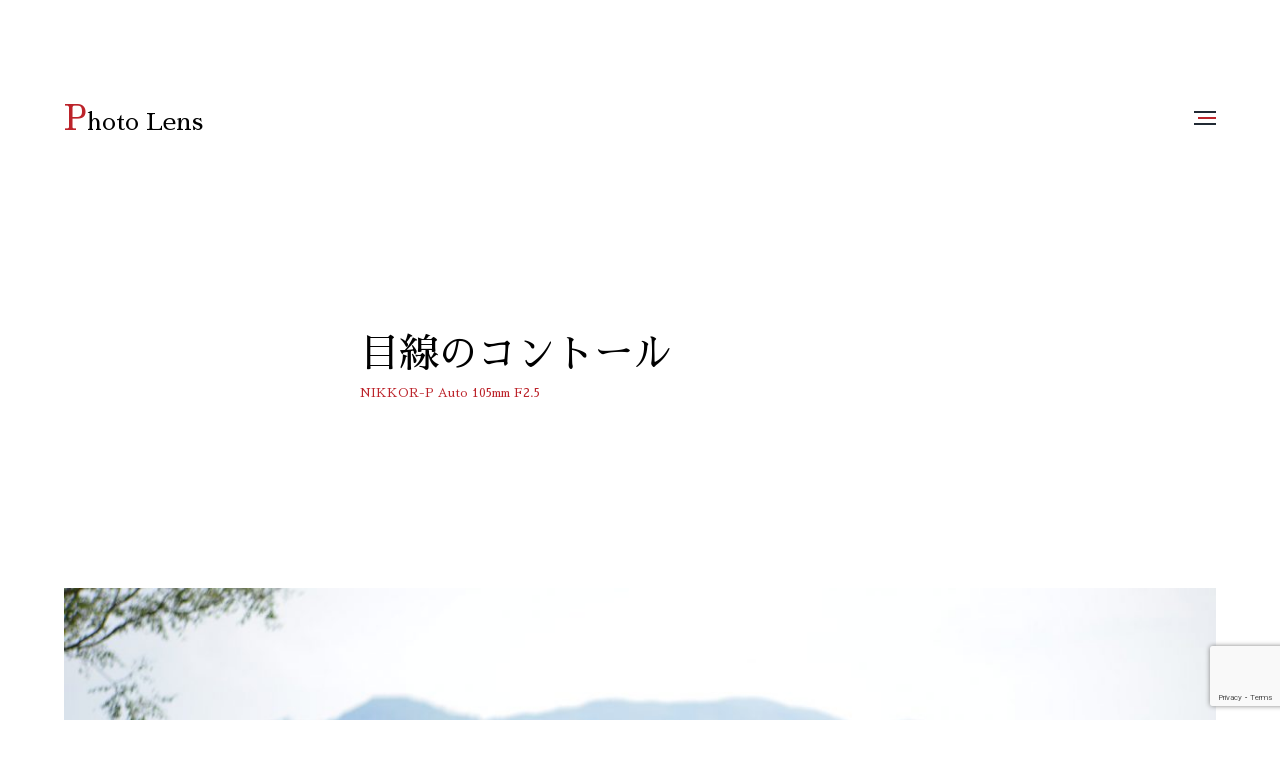

--- FILE ---
content_type: text/html; charset=UTF-8
request_url: https://photo-lens.com/1950_lens/nikkor-p-auto-105mm-f2-5/myphoto-5947/
body_size: 92641
content:
<!DOCTYPE html><html class="no-js" dir="ltr" lang="ja" prefix="og: https://ogp.me/ns#"><head><meta http-equiv="content-type" content="text/html" charset="UTF-8" /><meta name="viewport" content="width=device-width, initial-scale=1.0, maximum-scale=1.0, user-scalable=no" ><link rel="profile" href="http://gmpg.org/xfn/11"> <script data-cfasync="false" data-no-defer="1" data-no-minify="1" data-no-optimize="1">var ewww_webp_supported=!1;function check_webp_feature(A,e){var w;e=void 0!==e?e:function(){},ewww_webp_supported?e(ewww_webp_supported):((w=new Image).onload=function(){ewww_webp_supported=0<w.width&&0<w.height,e&&e(ewww_webp_supported)},w.onerror=function(){e&&e(!1)},w.src="data:image/webp;base64,"+{alpha:"UklGRkoAAABXRUJQVlA4WAoAAAAQAAAAAAAAAAAAQUxQSAwAAAARBxAR/Q9ERP8DAABWUDggGAAAABQBAJ0BKgEAAQAAAP4AAA3AAP7mtQAAAA=="}[A])}check_webp_feature("alpha");</script><script data-cfasync="false" data-no-defer="1" data-no-minify="1" data-no-optimize="1">var Arrive=function(c,w){"use strict";if(c.MutationObserver&&"undefined"!=typeof HTMLElement){var r,a=0,u=(r=HTMLElement.prototype.matches||HTMLElement.prototype.webkitMatchesSelector||HTMLElement.prototype.mozMatchesSelector||HTMLElement.prototype.msMatchesSelector,{matchesSelector:function(e,t){return e instanceof HTMLElement&&r.call(e,t)},addMethod:function(e,t,r){var a=e[t];e[t]=function(){return r.length==arguments.length?r.apply(this,arguments):"function"==typeof a?a.apply(this,arguments):void 0}},callCallbacks:function(e,t){t&&t.options.onceOnly&&1==t.firedElems.length&&(e=[e[0]]);for(var r,a=0;r=e[a];a++)r&&r.callback&&r.callback.call(r.elem,r.elem);t&&t.options.onceOnly&&1==t.firedElems.length&&t.me.unbindEventWithSelectorAndCallback.call(t.target,t.selector,t.callback)},checkChildNodesRecursively:function(e,t,r,a){for(var i,n=0;i=e[n];n++)r(i,t,a)&&a.push({callback:t.callback,elem:i}),0<i.childNodes.length&&u.checkChildNodesRecursively(i.childNodes,t,r,a)},mergeArrays:function(e,t){var r,a={};for(r in e)e.hasOwnProperty(r)&&(a[r]=e[r]);for(r in t)t.hasOwnProperty(r)&&(a[r]=t[r]);return a},toElementsArray:function(e){return e=void 0!==e&&("number"!=typeof e.length||e===c)?[e]:e}}),e=(l.prototype.addEvent=function(e,t,r,a){a={target:e,selector:t,options:r,callback:a,firedElems:[]};return this._beforeAdding&&this._beforeAdding(a),this._eventsBucket.push(a),a},l.prototype.removeEvent=function(e){for(var t,r=this._eventsBucket.length-1;t=this._eventsBucket[r];r--)e(t)&&(this._beforeRemoving&&this._beforeRemoving(t),(t=this._eventsBucket.splice(r,1))&&t.length&&(t[0].callback=null))},l.prototype.beforeAdding=function(e){this._beforeAdding=e},l.prototype.beforeRemoving=function(e){this._beforeRemoving=e},l),t=function(i,n){var o=new e,l=this,s={fireOnAttributesModification:!1};return o.beforeAdding(function(t){var e=t.target;e!==c.document&&e!==c||(e=document.getElementsByTagName("html")[0]);var r=new MutationObserver(function(e){n.call(this,e,t)}),a=i(t.options);r.observe(e,a),t.observer=r,t.me=l}),o.beforeRemoving(function(e){e.observer.disconnect()}),this.bindEvent=function(e,t,r){t=u.mergeArrays(s,t);for(var a=u.toElementsArray(this),i=0;i<a.length;i++)o.addEvent(a[i],e,t,r)},this.unbindEvent=function(){var r=u.toElementsArray(this);o.removeEvent(function(e){for(var t=0;t<r.length;t++)if(this===w||e.target===r[t])return!0;return!1})},this.unbindEventWithSelectorOrCallback=function(r){var a=u.toElementsArray(this),i=r,e="function"==typeof r?function(e){for(var t=0;t<a.length;t++)if((this===w||e.target===a[t])&&e.callback===i)return!0;return!1}:function(e){for(var t=0;t<a.length;t++)if((this===w||e.target===a[t])&&e.selector===r)return!0;return!1};o.removeEvent(e)},this.unbindEventWithSelectorAndCallback=function(r,a){var i=u.toElementsArray(this);o.removeEvent(function(e){for(var t=0;t<i.length;t++)if((this===w||e.target===i[t])&&e.selector===r&&e.callback===a)return!0;return!1})},this},i=new function(){var s={fireOnAttributesModification:!1,onceOnly:!1,existing:!1};function n(e,t,r){return!(!u.matchesSelector(e,t.selector)||(e._id===w&&(e._id=a++),-1!=t.firedElems.indexOf(e._id)))&&(t.firedElems.push(e._id),!0)}var c=(i=new t(function(e){var t={attributes:!1,childList:!0,subtree:!0};return e.fireOnAttributesModification&&(t.attributes=!0),t},function(e,i){e.forEach(function(e){var t=e.addedNodes,r=e.target,a=[];null!==t&&0<t.length?u.checkChildNodesRecursively(t,i,n,a):"attributes"===e.type&&n(r,i)&&a.push({callback:i.callback,elem:r}),u.callCallbacks(a,i)})})).bindEvent;return i.bindEvent=function(e,t,r){t=void 0===r?(r=t,s):u.mergeArrays(s,t);var a=u.toElementsArray(this);if(t.existing){for(var i=[],n=0;n<a.length;n++)for(var o=a[n].querySelectorAll(e),l=0;l<o.length;l++)i.push({callback:r,elem:o[l]});if(t.onceOnly&&i.length)return r.call(i[0].elem,i[0].elem);setTimeout(u.callCallbacks,1,i)}c.call(this,e,t,r)},i},o=new function(){var a={};function i(e,t){return u.matchesSelector(e,t.selector)}var n=(o=new t(function(){return{childList:!0,subtree:!0}},function(e,r){e.forEach(function(e){var t=e.removedNodes,e=[];null!==t&&0<t.length&&u.checkChildNodesRecursively(t,r,i,e),u.callCallbacks(e,r)})})).bindEvent;return o.bindEvent=function(e,t,r){t=void 0===r?(r=t,a):u.mergeArrays(a,t),n.call(this,e,t,r)},o};d(HTMLElement.prototype),d(NodeList.prototype),d(HTMLCollection.prototype),d(HTMLDocument.prototype),d(Window.prototype);var n={};return s(i,n,"unbindAllArrive"),s(o,n,"unbindAllLeave"),n}function l(){this._eventsBucket=[],this._beforeAdding=null,this._beforeRemoving=null}function s(e,t,r){u.addMethod(t,r,e.unbindEvent),u.addMethod(t,r,e.unbindEventWithSelectorOrCallback),u.addMethod(t,r,e.unbindEventWithSelectorAndCallback)}function d(e){e.arrive=i.bindEvent,s(i,e,"unbindArrive"),e.leave=o.bindEvent,s(o,e,"unbindLeave")}}(window,void 0),ewww_webp_supported=!1;function check_webp_feature(e,t){var r;ewww_webp_supported?t(ewww_webp_supported):((r=new Image).onload=function(){ewww_webp_supported=0<r.width&&0<r.height,t(ewww_webp_supported)},r.onerror=function(){t(!1)},r.src="data:image/webp;base64,"+{alpha:"UklGRkoAAABXRUJQVlA4WAoAAAAQAAAAAAAAAAAAQUxQSAwAAAARBxAR/Q9ERP8DAABWUDggGAAAABQBAJ0BKgEAAQAAAP4AAA3AAP7mtQAAAA==",animation:"UklGRlIAAABXRUJQVlA4WAoAAAASAAAAAAAAAAAAQU5JTQYAAAD/////AABBTk1GJgAAAAAAAAAAAAAAAAAAAGQAAABWUDhMDQAAAC8AAAAQBxAREYiI/gcA"}[e])}function ewwwLoadImages(e){if(e){for(var t=document.querySelectorAll(".batch-image img, .image-wrapper a, .ngg-pro-masonry-item a, .ngg-galleria-offscreen-seo-wrapper a"),r=0,a=t.length;r<a;r++)ewwwAttr(t[r],"data-src",t[r].getAttribute("data-webp")),ewwwAttr(t[r],"data-thumbnail",t[r].getAttribute("data-webp-thumbnail"));for(var i=document.querySelectorAll("div.woocommerce-product-gallery__image"),r=0,a=i.length;r<a;r++)ewwwAttr(i[r],"data-thumb",i[r].getAttribute("data-webp-thumb"))}for(var n=document.querySelectorAll("video"),r=0,a=n.length;r<a;r++)ewwwAttr(n[r],"poster",e?n[r].getAttribute("data-poster-webp"):n[r].getAttribute("data-poster-image"));for(var o,l=document.querySelectorAll("img.ewww_webp_lazy_load"),r=0,a=l.length;r<a;r++)e&&(ewwwAttr(l[r],"data-lazy-srcset",l[r].getAttribute("data-lazy-srcset-webp")),ewwwAttr(l[r],"data-srcset",l[r].getAttribute("data-srcset-webp")),ewwwAttr(l[r],"data-lazy-src",l[r].getAttribute("data-lazy-src-webp")),ewwwAttr(l[r],"data-src",l[r].getAttribute("data-src-webp")),ewwwAttr(l[r],"data-orig-file",l[r].getAttribute("data-webp-orig-file")),ewwwAttr(l[r],"data-medium-file",l[r].getAttribute("data-webp-medium-file")),ewwwAttr(l[r],"data-large-file",l[r].getAttribute("data-webp-large-file")),null!=(o=l[r].getAttribute("srcset"))&&!1!==o&&o.includes("R0lGOD")&&ewwwAttr(l[r],"src",l[r].getAttribute("data-lazy-src-webp"))),l[r].className=l[r].className.replace(/\bewww_webp_lazy_load\b/,"");for(var s=document.querySelectorAll(".ewww_webp"),r=0,a=s.length;r<a;r++)e?(ewwwAttr(s[r],"srcset",s[r].getAttribute("data-srcset-webp")),ewwwAttr(s[r],"src",s[r].getAttribute("data-src-webp")),ewwwAttr(s[r],"data-orig-file",s[r].getAttribute("data-webp-orig-file")),ewwwAttr(s[r],"data-medium-file",s[r].getAttribute("data-webp-medium-file")),ewwwAttr(s[r],"data-large-file",s[r].getAttribute("data-webp-large-file")),ewwwAttr(s[r],"data-large_image",s[r].getAttribute("data-webp-large_image")),ewwwAttr(s[r],"data-src",s[r].getAttribute("data-webp-src"))):(ewwwAttr(s[r],"srcset",s[r].getAttribute("data-srcset-img")),ewwwAttr(s[r],"src",s[r].getAttribute("data-src-img"))),s[r].className=s[r].className.replace(/\bewww_webp\b/,"ewww_webp_loaded");window.jQuery&&jQuery.fn.isotope&&jQuery.fn.imagesLoaded&&(jQuery(".fusion-posts-container-infinite").imagesLoaded(function(){jQuery(".fusion-posts-container-infinite").hasClass("isotope")&&jQuery(".fusion-posts-container-infinite").isotope()}),jQuery(".fusion-portfolio:not(.fusion-recent-works) .fusion-portfolio-wrapper").imagesLoaded(function(){jQuery(".fusion-portfolio:not(.fusion-recent-works) .fusion-portfolio-wrapper").isotope()}))}function ewwwWebPInit(e){ewwwLoadImages(e),ewwwNggLoadGalleries(e),document.arrive(".ewww_webp",function(){ewwwLoadImages(e)}),document.arrive(".ewww_webp_lazy_load",function(){ewwwLoadImages(e)}),document.arrive("videos",function(){ewwwLoadImages(e)}),"loading"==document.readyState?document.addEventListener("DOMContentLoaded",ewwwJSONParserInit):("undefined"!=typeof galleries&&ewwwNggParseGalleries(e),ewwwWooParseVariations(e))}function ewwwAttr(e,t,r){null!=r&&!1!==r&&e.setAttribute(t,r)}function ewwwJSONParserInit(){"undefined"!=typeof galleries&&check_webp_feature("alpha",ewwwNggParseGalleries),check_webp_feature("alpha",ewwwWooParseVariations)}function ewwwWooParseVariations(e){if(e)for(var t=document.querySelectorAll("form.variations_form"),r=0,a=t.length;r<a;r++){var i=t[r].getAttribute("data-product_variations"),n=!1;try{for(var o in i=JSON.parse(i))void 0!==i[o]&&void 0!==i[o].image&&(void 0!==i[o].image.src_webp&&(i[o].image.src=i[o].image.src_webp,n=!0),void 0!==i[o].image.srcset_webp&&(i[o].image.srcset=i[o].image.srcset_webp,n=!0),void 0!==i[o].image.full_src_webp&&(i[o].image.full_src=i[o].image.full_src_webp,n=!0),void 0!==i[o].image.gallery_thumbnail_src_webp&&(i[o].image.gallery_thumbnail_src=i[o].image.gallery_thumbnail_src_webp,n=!0),void 0!==i[o].image.thumb_src_webp&&(i[o].image.thumb_src=i[o].image.thumb_src_webp,n=!0));n&&ewwwAttr(t[r],"data-product_variations",JSON.stringify(i))}catch(e){}}}function ewwwNggParseGalleries(e){if(e)for(var t in galleries){var r=galleries[t];galleries[t].images_list=ewwwNggParseImageList(r.images_list)}}function ewwwNggLoadGalleries(e){e&&document.addEventListener("ngg.galleria.themeadded",function(e,t){window.ngg_galleria._create_backup=window.ngg_galleria.create,window.ngg_galleria.create=function(e,t){var r=$(e).data("id");return galleries["gallery_"+r].images_list=ewwwNggParseImageList(galleries["gallery_"+r].images_list),window.ngg_galleria._create_backup(e,t)}})}function ewwwNggParseImageList(e){for(var t in e){var r=e[t];if(void 0!==r["image-webp"]&&(e[t].image=r["image-webp"],delete e[t]["image-webp"]),void 0!==r["thumb-webp"]&&(e[t].thumb=r["thumb-webp"],delete e[t]["thumb-webp"]),void 0!==r.full_image_webp&&(e[t].full_image=r.full_image_webp,delete e[t].full_image_webp),void 0!==r.srcsets)for(var a in r.srcsets)nggSrcset=r.srcsets[a],void 0!==r.srcsets[a+"-webp"]&&(e[t].srcsets[a]=r.srcsets[a+"-webp"],delete e[t].srcsets[a+"-webp"]);if(void 0!==r.full_srcsets)for(var i in r.full_srcsets)nggFSrcset=r.full_srcsets[i],void 0!==r.full_srcsets[i+"-webp"]&&(e[t].full_srcsets[i]=r.full_srcsets[i+"-webp"],delete e[t].full_srcsets[i+"-webp"])}return e}check_webp_feature("alpha",ewwwWebPInit);</script><link media="all" href="https://photo-lens.com/wp-content/cache/autoptimize/css/autoptimize_ac24fb5fe7120cd0db9e9cd072815808.css" rel="stylesheet"><title>目線のコントール | NIKKOR-P Auto 105mm F2.5 | Photo Lens [ ふぉとれんず ]</title><meta name="robots" content="max-image-preview:large" /><meta name="author" content="いのうえ"/><meta name="google-site-verification" content="jybpbzInrm5Lkxz5h9Tk9f_uPPQp7uw7V8-UmQzZQc4" /><meta name="keywords" content="d600,失敗写真,nikkor-p auto 105mm f2.5" /><link rel="canonical" href="https://photo-lens.com/1950_lens/nikkor-p-auto-105mm-f2-5/myphoto-5947/" /><meta name="generator" content="All in One SEO (AIOSEO) 4.9.3" />  <script async src="https://www.googletagmanager.com/gtag/js?id=G-QPDNXLLPJX"></script> <script>window.dataLayer = window.dataLayer || [];
  function gtag(){dataLayer.push(arguments);}
  gtag('js', new Date());

  gtag('config', 'G-QPDNXLLPJX');</script> <meta property="og:locale" content="ja_JP" /><meta property="og:site_name" content="Photo Lens | 一枚の写真からレンズやカメラのこと" /><meta property="og:type" content="article" /><meta property="og:title" content="目線のコントール | NIKKOR-P Auto 105mm F2.5 | Photo Lens [ ふぉとれんず ]" /><meta property="og:url" content="https://photo-lens.com/1950_lens/nikkor-p-auto-105mm-f2-5/myphoto-5947/" /><meta property="og:image" content="https://photo-lens.com/wp-content/uploads/2019/10/48853015313_7d3a429a23_k.jpg" /><meta property="og:image:secure_url" content="https://photo-lens.com/wp-content/uploads/2019/10/48853015313_7d3a429a23_k.jpg" /><meta property="og:image:width" content="2048" /><meta property="og:image:height" content="1367" /><meta property="article:published_time" content="2019-10-24T02:41:31+00:00" /><meta property="article:modified_time" content="2019-10-24T02:41:36+00:00" /><meta name="twitter:card" content="summary_large_image" /><meta name="twitter:site" content="@photo_lens_com" /><meta name="twitter:title" content="目線のコントール | NIKKOR-P Auto 105mm F2.5 | Photo Lens [ ふぉとれんず ]" /><meta name="twitter:creator" content="@photo_lens_com" /><meta name="twitter:image" content="https://photo-lens.com/wp-content/uploads/2019/10/48853015313_7d3a429a23_k.jpg" /> <script type="application/ld+json" class="aioseo-schema">{"@context":"https:\/\/schema.org","@graph":[{"@type":"Article","@id":"https:\/\/photo-lens.com\/1950_lens\/nikkor-p-auto-105mm-f2-5\/myphoto-5947\/#article","name":"\u76ee\u7dda\u306e\u30b3\u30f3\u30c8\u30fc\u30eb | NIKKOR-P Auto 105mm F2.5 | Photo Lens [ \u3075\u3049\u3068\u308c\u3093\u305a ]","headline":"\u76ee\u7dda\u306e\u30b3\u30f3\u30c8\u30fc\u30eb","author":{"@id":"https:\/\/photo-lens.com\/author\/lat_admin\/#author"},"publisher":{"@id":"https:\/\/photo-lens.com\/#organization"},"image":{"@type":"ImageObject","url":"https:\/\/photo-lens.com\/wp-content\/uploads\/2019\/10\/48853015313_7d3a429a23_k.jpg","width":2048,"height":1367},"datePublished":"2019-10-24T11:41:31+09:00","dateModified":"2019-10-24T11:41:36+09:00","inLanguage":"ja","mainEntityOfPage":{"@id":"https:\/\/photo-lens.com\/1950_lens\/nikkor-p-auto-105mm-f2-5\/myphoto-5947\/#webpage"},"isPartOf":{"@id":"https:\/\/photo-lens.com\/1950_lens\/nikkor-p-auto-105mm-f2-5\/myphoto-5947\/#webpage"},"articleSection":"NIKKOR-P Auto 105mm F2.5, D600, \u5931\u6557\u5199\u771f"},{"@type":"BreadcrumbList","@id":"https:\/\/photo-lens.com\/1950_lens\/nikkor-p-auto-105mm-f2-5\/myphoto-5947\/#breadcrumblist","itemListElement":[{"@type":"ListItem","@id":"https:\/\/photo-lens.com#listItem","position":1,"name":"Home","item":"https:\/\/photo-lens.com","nextItem":{"@type":"ListItem","@id":"https:\/\/photo-lens.com\/category\/1950_lens\/#listItem","name":"1950\u5e74\u4ee3\u30ec\u30f3\u30ba"}},{"@type":"ListItem","@id":"https:\/\/photo-lens.com\/category\/1950_lens\/#listItem","position":2,"name":"1950\u5e74\u4ee3\u30ec\u30f3\u30ba","item":"https:\/\/photo-lens.com\/category\/1950_lens\/","nextItem":{"@type":"ListItem","@id":"https:\/\/photo-lens.com\/category\/1950_lens\/nikkor-p-auto-105mm-f2-5\/#listItem","name":"NIKKOR-P Auto 105mm F2.5"},"previousItem":{"@type":"ListItem","@id":"https:\/\/photo-lens.com#listItem","name":"Home"}},{"@type":"ListItem","@id":"https:\/\/photo-lens.com\/category\/1950_lens\/nikkor-p-auto-105mm-f2-5\/#listItem","position":3,"name":"NIKKOR-P Auto 105mm F2.5","item":"https:\/\/photo-lens.com\/category\/1950_lens\/nikkor-p-auto-105mm-f2-5\/","nextItem":{"@type":"ListItem","@id":"https:\/\/photo-lens.com\/1950_lens\/nikkor-p-auto-105mm-f2-5\/myphoto-5947\/#listItem","name":"\u76ee\u7dda\u306e\u30b3\u30f3\u30c8\u30fc\u30eb"},"previousItem":{"@type":"ListItem","@id":"https:\/\/photo-lens.com\/category\/1950_lens\/#listItem","name":"1950\u5e74\u4ee3\u30ec\u30f3\u30ba"}},{"@type":"ListItem","@id":"https:\/\/photo-lens.com\/1950_lens\/nikkor-p-auto-105mm-f2-5\/myphoto-5947\/#listItem","position":4,"name":"\u76ee\u7dda\u306e\u30b3\u30f3\u30c8\u30fc\u30eb","previousItem":{"@type":"ListItem","@id":"https:\/\/photo-lens.com\/category\/1950_lens\/nikkor-p-auto-105mm-f2-5\/#listItem","name":"NIKKOR-P Auto 105mm F2.5"}}]},{"@type":"Organization","@id":"https:\/\/photo-lens.com\/#organization","name":"Photo Lens","description":"\u4e00\u679a\u306e\u5199\u771f\u304b\u3089\u30ec\u30f3\u30ba\u3084\u30ab\u30e1\u30e9\u306e\u3053\u3068","url":"https:\/\/photo-lens.com\/","sameAs":["https:\/\/twitter.com\/photo_lens_com"]},{"@type":"Person","@id":"https:\/\/photo-lens.com\/author\/lat_admin\/#author","url":"https:\/\/photo-lens.com\/author\/lat_admin\/","name":"\u3044\u306e\u3046\u3048"},{"@type":"WebPage","@id":"https:\/\/photo-lens.com\/1950_lens\/nikkor-p-auto-105mm-f2-5\/myphoto-5947\/#webpage","url":"https:\/\/photo-lens.com\/1950_lens\/nikkor-p-auto-105mm-f2-5\/myphoto-5947\/","name":"\u76ee\u7dda\u306e\u30b3\u30f3\u30c8\u30fc\u30eb | NIKKOR-P Auto 105mm F2.5 | Photo Lens [ \u3075\u3049\u3068\u308c\u3093\u305a ]","inLanguage":"ja","isPartOf":{"@id":"https:\/\/photo-lens.com\/#website"},"breadcrumb":{"@id":"https:\/\/photo-lens.com\/1950_lens\/nikkor-p-auto-105mm-f2-5\/myphoto-5947\/#breadcrumblist"},"author":{"@id":"https:\/\/photo-lens.com\/author\/lat_admin\/#author"},"creator":{"@id":"https:\/\/photo-lens.com\/author\/lat_admin\/#author"},"image":{"@type":"ImageObject","url":"https:\/\/photo-lens.com\/wp-content\/uploads\/2019\/10\/48853015313_7d3a429a23_k.jpg","@id":"https:\/\/photo-lens.com\/1950_lens\/nikkor-p-auto-105mm-f2-5\/myphoto-5947\/#mainImage","width":2048,"height":1367},"primaryImageOfPage":{"@id":"https:\/\/photo-lens.com\/1950_lens\/nikkor-p-auto-105mm-f2-5\/myphoto-5947\/#mainImage"},"datePublished":"2019-10-24T11:41:31+09:00","dateModified":"2019-10-24T11:41:36+09:00"},{"@type":"WebSite","@id":"https:\/\/photo-lens.com\/#website","url":"https:\/\/photo-lens.com\/","name":"Photo Lens","description":"\u4e00\u679a\u306e\u5199\u771f\u304b\u3089\u30ec\u30f3\u30ba\u3084\u30ab\u30e1\u30e9\u306e\u3053\u3068","inLanguage":"ja","publisher":{"@id":"https:\/\/photo-lens.com\/#organization"}}]}</script> <link rel='dns-prefetch' href='//static.addtoany.com' /><link rel="alternate" type="application/rss+xml" title="Photo Lens &raquo; フィード" href="https://photo-lens.com/feed/" /><link rel="alternate" type="application/rss+xml" title="Photo Lens &raquo; コメントフィード" href="https://photo-lens.com/comments/feed/" /> <script type="text/javascript" id="wpp-js" src="https://photo-lens.com/wp-content/plugins/wordpress-popular-posts/assets/js/wpp.min.js?ver=7.3.6" data-sampling="0" data-sampling-rate="100" data-api-url="https://photo-lens.com/wp-json/wordpress-popular-posts" data-post-id="5947" data-token="02c8c7ece5" data-lang="0" data-debug="0"></script> <link rel="alternate" type="application/rss+xml" title="Photo Lens &raquo; 目線のコントール のコメントのフィード" href="https://photo-lens.com/1950_lens/nikkor-p-auto-105mm-f2-5/myphoto-5947/feed/" /><link rel="alternate" title="oEmbed (JSON)" type="application/json+oembed" href="https://photo-lens.com/wp-json/oembed/1.0/embed?url=https%3A%2F%2Fphoto-lens.com%2F1950_lens%2Fnikkor-p-auto-105mm-f2-5%2Fmyphoto-5947%2F" /><link rel="alternate" title="oEmbed (XML)" type="text/xml+oembed" href="https://photo-lens.com/wp-json/oembed/1.0/embed?url=https%3A%2F%2Fphoto-lens.com%2F1950_lens%2Fnikkor-p-auto-105mm-f2-5%2Fmyphoto-5947%2F&#038;format=xml" /> <script type="text/javascript" id="addtoany-core-js-before">window.a2a_config=window.a2a_config||{};a2a_config.callbacks=[];a2a_config.overlays=[];a2a_config.templates={};a2a_localize = {
	Share: "共有",
	Save: "ブックマーク",
	Subscribe: "購読",
	Email: "メール",
	Bookmark: "ブックマーク",
	ShowAll: "すべて表示する",
	ShowLess: "小さく表示する",
	FindServices: "サービスを探す",
	FindAnyServiceToAddTo: "追加するサービスを今すぐ探す",
	PoweredBy: "Powered by",
	ShareViaEmail: "メールでシェアする",
	SubscribeViaEmail: "メールで購読する",
	BookmarkInYourBrowser: "ブラウザにブックマーク",
	BookmarkInstructions: "このページをブックマークするには、 Ctrl+D または \u2318+D を押下。",
	AddToYourFavorites: "お気に入りに追加",
	SendFromWebOrProgram: "任意のメールアドレスまたはメールプログラムから送信",
	EmailProgram: "メールプログラム",
	More: "詳細&#8230;",
	ThanksForSharing: "共有ありがとうございます !",
	ThanksForFollowing: "フォローありがとうございます !"
};


//# sourceURL=addtoany-core-js-before</script> <script type="text/javascript" defer src="https://static.addtoany.com/menu/page.js" id="addtoany-core-js"></script> <script type="text/javascript" src="https://photo-lens.com/wp-includes/js/jquery/jquery.min.js?ver=3.7.1" id="jquery-core-js"></script> <link rel="https://api.w.org/" href="https://photo-lens.com/wp-json/" /><link rel="alternate" title="JSON" type="application/json" href="https://photo-lens.com/wp-json/wp/v2/posts/5947" /><link rel="EditURI" type="application/rsd+xml" title="RSD" href="https://photo-lens.com/xmlrpc.php?rsd" /><meta name="generator" content="WordPress 6.9" /><link rel='shortlink' href='https://photo-lens.com/?p=5947' /> <script>document.cookie = 'quads_browser_width='+screen.width;</script> <script>jQuery( 'html' ).removeClass( 'no-js' ).addClass( 'js' );</script> <noscript><style>.lazyload[data-src]{display:none !important;}</style></noscript><link rel="icon" href="https://photo-lens.com/wp-content/uploads/2018/04/cropped-og_001-1-150x150.jpg" sizes="32x32" /><link rel="icon" href="https://photo-lens.com/wp-content/uploads/2018/04/cropped-og_001-1-200x200.jpg" sizes="192x192" /><link rel="apple-touch-icon" href="https://photo-lens.com/wp-content/uploads/2018/04/cropped-og_001-1-200x200.jpg" /><meta name="msapplication-TileImage" content="https://photo-lens.com/wp-content/uploads/2018/04/cropped-og_001-1-400x400.jpg" /></head><body class="wp-singular post-template-default single single-post postid-5947 single-format-standard wp-theme-hamilton wp-child-theme-hamilton-child three-columns-grid"> <a class="skip-link button" href="#site-content">Skip to the content</a><header class="section-inner site-header"><div class="site-title"> <a href="https://photo-lens.com" class="site-name">Photo Lens</a></div> <button class="nav-toggle"> <span class="screen-reader-text">Toggle menu</span><div class="bars"><div class="bar"></div><div class="bar"></div><div class="bar"></div></div> </button><div class="alt-nav-wrapper"><ul class="alt-nav"><li id="menu-item-5547" class="menu-item menu-item-type-custom menu-item-object-custom menu-item-5547"><a href="https://photo-lens.com/lens_data/">ニッコール シリアルナンバー検索</a></li><li id="menu-item-2535" class="menu-item menu-item-type-taxonomy menu-item-object-category current-post-ancestor menu-item-has-children menu-item-2535"><a href="https://photo-lens.com/category/1950_lens/">1950年代レンズ</a><ul class="sub-menu"><li id="menu-item-5383" class="menu-item menu-item-type-taxonomy menu-item-object-category menu-item-5383"><a href="https://photo-lens.com/category/1950_lens/nikkor-s_auto_35mm_f28/">NIKKOR-S Auto 35mm F2.8</a></li><li id="menu-item-2473" class="menu-item menu-item-type-taxonomy menu-item-object-category menu-item-2473"><a href="https://photo-lens.com/category/1950_lens/nikkor-s_auto_5cm_f2/">NIKKOR-S Auto 5cm F/2</a></li><li id="menu-item-5665" class="menu-item menu-item-type-taxonomy menu-item-object-category current-post-ancestor current-menu-parent current-post-parent menu-item-5665"><a href="https://photo-lens.com/category/1950_lens/nikkor-p-auto-105mm-f2-5/">NIKKOR-P Auto 105mm F2.5</a></li><li id="menu-item-8021" class="menu-item menu-item-type-taxonomy menu-item-object-category menu-item-8021"><a href="https://photo-lens.com/category/1950_lens/auto-nikkor-telephoto-zoom-85cmf4-25cm-f45/">Auto NIKKOR Telephoto Zoom 8.5cmF4-25cm F4.5</a></li></ul></li><li id="menu-item-2470" class="menu-item menu-item-type-taxonomy menu-item-object-category menu-item-has-children menu-item-2470"><a href="https://photo-lens.com/category/1960_lens/">1960年代レンズ</a><ul class="sub-menu"><li id="menu-item-2471" class="menu-item menu-item-type-taxonomy menu-item-object-category menu-item-2471"><a href="https://photo-lens.com/category/1960_lens/nikkor-n_auto_24mm_f28/">NIKKOR-N Auto 24mm F/2.8</a></li><li id="menu-item-2472" class="menu-item menu-item-type-taxonomy menu-item-object-category menu-item-2472"><a href="https://photo-lens.com/category/1960_lens/nikkor-s_auto_50mm_f14/">Nikkor-S Auto 50mm F/1.4</a></li><li id="menu-item-8168" class="menu-item menu-item-type-taxonomy menu-item-object-category menu-item-8168"><a href="https://photo-lens.com/category/1960_lens/micro-nikkor-auto-55mm-f35/">Micro NIKKOR Auto 55mm F3.5</a></li><li id="menu-item-8303" class="menu-item menu-item-type-taxonomy menu-item-object-category menu-item-8303"><a href="https://photo-lens.com/category/1960_lens/nikkor-s-auto-58cm-f14/">NIKKOR-S AUTO 5.8cm F1.4</a></li><li id="menu-item-5882" class="menu-item menu-item-type-taxonomy menu-item-object-category menu-item-5882"><a href="https://photo-lens.com/category/1960_lens/nikkor-h-auto-85mm-f18/">Nikkor-H Auto 85mm F1.8</a></li><li id="menu-item-4060" class="menu-item menu-item-type-taxonomy menu-item-object-category menu-item-4060"><a href="https://photo-lens.com/category/1960_lens/nikkor-q-auto_135mm_f28/">NIKKOR-Q Auto 135mm F2.8</a></li><li id="menu-item-8020" class="menu-item menu-item-type-taxonomy menu-item-object-category menu-item-8020"><a href="https://photo-lens.com/category/1960_lens/zoom-nikkor-auto-43-86mm-f35/">Zoom NIKKOR Auto 43-86mm F3.5</a></li></ul></li><li id="menu-item-2474" class="menu-item menu-item-type-taxonomy menu-item-object-category menu-item-has-children menu-item-2474"><a href="https://photo-lens.com/category/1970_lens/">1970年代レンズ</a><ul class="sub-menu"><li id="menu-item-2476" class="menu-item menu-item-type-taxonomy menu-item-object-category menu-item-2476"><a href="https://photo-lens.com/category/1970_lens/ai_nikkor_28mm_f35/">Ai Nikkor 28mm F/3.5</a></li><li id="menu-item-6780" class="menu-item menu-item-type-taxonomy menu-item-object-category menu-item-6780"><a href="https://photo-lens.com/category/1970_lens/nikkor-n_auto_35mm_f14/">Nikkor-N Auto 35mm F1.4</a></li><li id="menu-item-2477" class="menu-item menu-item-type-taxonomy menu-item-object-category menu-item-2477"><a href="https://photo-lens.com/category/1970_lens/nikkor-s_c_auto_50mm_f14/">Nikkor-S.C Auto 50mm F/1.4</a></li><li id="menu-item-6090" class="menu-item menu-item-type-taxonomy menu-item-object-category menu-item-6090"><a href="https://photo-lens.com/category/1970_lens/ai_nikkor_50mm_f14/">Ai Nikkor 50mm F1.4</a></li><li id="menu-item-5737" class="menu-item menu-item-type-taxonomy menu-item-object-category menu-item-5737"><a href="https://photo-lens.com/category/1970_lens/new-nikkor-55mm-f12/">New Nikkor 55mm F1.2</a></li><li id="menu-item-2475" class="menu-item menu-item-type-taxonomy menu-item-object-category menu-item-2475"><a href="https://photo-lens.com/category/1970_lens/ai_micro-nikkor_55mm_f35/">Ai Micro-NIKKOR 55mm f/3.5</a></li><li id="menu-item-6038" class="menu-item menu-item-type-taxonomy menu-item-object-category menu-item-6038"><a href="https://photo-lens.com/category/1970_lens/ai_nikkor_105mm_f25/">Ai Nikkor 105mm F2.5</a></li><li id="menu-item-8545" class="menu-item menu-item-type-taxonomy menu-item-object-category menu-item-8545"><a href="https://photo-lens.com/category/1970_lens/tamron_sp_90mm_f25_52b/">Tamron SP 90mm F/2.5 52B</a></li></ul></li><li id="menu-item-2478" class="menu-item menu-item-type-taxonomy menu-item-object-category menu-item-has-children menu-item-2478"><a href="https://photo-lens.com/category/1980_lens/">1980年代レンズ</a><ul class="sub-menu"><li id="menu-item-6039" class="menu-item menu-item-type-taxonomy menu-item-object-category menu-item-6039"><a href="https://photo-lens.com/category/1980_lens/ai_nikkor_24mm_f28s/">Ai Nikkor 24mm F2.8S</a></li><li id="menu-item-2479" class="menu-item menu-item-type-taxonomy menu-item-object-category menu-item-2479"><a href="https://photo-lens.com/category/1980_lens/ai_nikkor_50mm_f12s/">AI Nikkor 50mm f/1.2S</a></li><li id="menu-item-2480" class="menu-item menu-item-type-taxonomy menu-item-object-category menu-item-2480"><a href="https://photo-lens.com/category/1980_lens/ai_nikkor_50mm_f18s/">AI Nikkor 50mm F1.8S</a></li><li id="menu-item-5219" class="menu-item menu-item-type-taxonomy menu-item-object-category menu-item-5219"><a href="https://photo-lens.com/category/1980_lens/ai-micro-nikkor-55mm-f2-8s/">Ai Micro Nikkor 55mm F2.8S</a></li><li id="menu-item-5423" class="menu-item menu-item-type-taxonomy menu-item-object-category menu-item-5423"><a href="https://photo-lens.com/category/1980_lens/ai_af_zoom_nikkor_35-70mm_f33-45s/">Ai AF Zoom Nikkor 35-70mm F3.3-4.5S</a></li></ul></li><li id="menu-item-5310" class="menu-item menu-item-type-taxonomy menu-item-object-category menu-item-has-children menu-item-5310"><a href="https://photo-lens.com/category/1990_lens/">1990年代レンズ</a><ul class="sub-menu"><li id="menu-item-5311" class="menu-item menu-item-type-taxonomy menu-item-object-category menu-item-5311"><a href="https://photo-lens.com/category/1990_lens/ai_af_nikkor_35mm_f2d/">AI AF Nikkor 35mm f/2D</a></li><li id="menu-item-5833" class="menu-item menu-item-type-taxonomy menu-item-object-category menu-item-5833"><a href="https://photo-lens.com/category/1990_lens/ai_af_nikkor_50mm_f14d/">AI AF Nikkor 50mm f/1.4D</a></li><li id="menu-item-5687" class="menu-item menu-item-type-taxonomy menu-item-object-category menu-item-5687"><a href="https://photo-lens.com/category/1990_lens/tamron_sp_af_90mm_f25_52e/">Tamron SP AF 90mm F/2.5 52E</a></li></ul></li><li id="menu-item-2481" class="menu-item menu-item-type-taxonomy menu-item-object-category menu-item-has-children menu-item-2481"><a href="https://photo-lens.com/category/2000_lens/">2000年代レンズ</a><ul class="sub-menu"><li id="menu-item-2482" class="menu-item menu-item-type-taxonomy menu-item-object-category menu-item-2482"><a href="https://photo-lens.com/category/2000_lens/af-s_dx_nikkor_35mm_f18g/">AF-S DX NIKKOR 35mm f/1.8G</a></li><li id="menu-item-2483" class="menu-item menu-item-type-taxonomy menu-item-object-category menu-item-2483"><a href="https://photo-lens.com/category/2000_lens/af-s_micro_nikkor_60mm_f28g_ed/">AF-S Micro NIKKOR 60mm f/2.8G ED</a></li><li id="menu-item-2484" class="menu-item menu-item-type-taxonomy menu-item-object-category menu-item-2484"><a href="https://photo-lens.com/category/2000_lens/tamron_sp_af_17-50mm_f28_xr_di2/">TAMRON SP AF 17-50mm F2.8 XR DiⅡ</a></li></ul></li><li id="menu-item-2485" class="menu-item menu-item-type-taxonomy menu-item-object-category menu-item-has-children menu-item-2485"><a href="https://photo-lens.com/category/2010_lens/">2010年代レンズ</a><ul class="sub-menu"><li id="menu-item-7168" class="menu-item menu-item-type-taxonomy menu-item-object-category menu-item-7168"><a href="https://photo-lens.com/category/2010_lens/nikkor-z-50mm-f1-8-s/">NIKKOR Z 50mm f/1.8 S</a></li><li id="menu-item-8814" class="menu-item menu-item-type-taxonomy menu-item-object-category menu-item-8814"><a href="https://photo-lens.com/category/2010_lens/af-s-nikkor-58mm-f14g/">AF-S NIKKOR 58mm f/1.4G</a></li><li id="menu-item-6643" class="menu-item menu-item-type-taxonomy menu-item-object-category menu-item-6643"><a href="https://photo-lens.com/category/2010_lens/af-s_nikkor_85mm_f18g/">AF-S NIKKOR 85mm f/1.8G</a></li><li id="menu-item-6503" class="menu-item menu-item-type-taxonomy menu-item-object-category menu-item-6503"><a href="https://photo-lens.com/category/2010_lens/nikkor_z_dx_16-50mm_f35_63_vr/">NIKKOR Z DX 16-50mm f/3.5-6.3 VR</a></li><li id="menu-item-7603" class="menu-item menu-item-type-taxonomy menu-item-object-category menu-item-7603"><a href="https://photo-lens.com/category/2010_lens/nikkor_z_24-70mm_f4s/">NIKKOR Z 24-70mm f/4 S</a></li><li id="menu-item-5344" class="menu-item menu-item-type-taxonomy menu-item-object-category menu-item-5344"><a href="https://photo-lens.com/category/2010_lens/af-s-nikkor-24-85mm-f-35-45g-ed-vr/">AF-S NIKKOR 24-85mm f/3.5-4.5G ED VR</a></li><li id="menu-item-6905" class="menu-item menu-item-type-taxonomy menu-item-object-category menu-item-6905"><a href="https://photo-lens.com/category/2010_lens/af-p_dx_nikkor_70-300mm_f45-63g_ed_vr/">AF-P DX NIKKOR 70-300mm f/4.5-6.3G ED VR</a></li><li id="menu-item-2486" class="menu-item menu-item-type-taxonomy menu-item-object-category menu-item-2486"><a href="https://photo-lens.com/category/2010_lens/tamron_sp_70-300mm_f4-56_di_vc_usd/">TAMRON SP 70-300mm F/4-5.6 Di VC USD</a></li></ul></li><li id="menu-item-7882" class="menu-item menu-item-type-taxonomy menu-item-object-category menu-item-has-children menu-item-7882"><a href="https://photo-lens.com/category/2020_lens/">2020年代レンズ</a><ul class="sub-menu"><li id="menu-item-7883" class="menu-item menu-item-type-taxonomy menu-item-object-category menu-item-7883"><a href="https://photo-lens.com/category/2020_lens/nikkor-z-28mm-f-28-special-edition/">NIKKOR Z 28mm f/2.8 Special Edition</a></li></ul></li><li id="menu-item-2487" class="menu-item menu-item-type-taxonomy menu-item-object-category menu-item-has-children menu-item-2487"><a href="https://photo-lens.com/category/camera/">レンズ交換式以外のカメラ</a><ul class="sub-menu"><li id="menu-item-2607" class="menu-item menu-item-type-taxonomy menu-item-object-category menu-item-2607"><a href="https://photo-lens.com/category/camera/ricoh-auto-half-se/">RICOH AUTO HALF SE</a></li><li id="menu-item-4477" class="menu-item menu-item-type-taxonomy menu-item-object-category menu-item-4477"><a href="https://photo-lens.com/category/camera/gr-digital-ii/">GR DIGITAL II</a></li><li id="menu-item-2490" class="menu-item menu-item-type-taxonomy menu-item-object-category menu-item-2490"><a href="https://photo-lens.com/category/camera/ricoh-cx3/">RICOH CX3</a></li><li id="menu-item-2488" class="menu-item menu-item-type-taxonomy menu-item-object-category menu-item-2488"><a href="https://photo-lens.com/category/camera/coolpix-w100/">COOLPIX W100﻿</a></li><li id="menu-item-2489" class="menu-item menu-item-type-taxonomy menu-item-object-category menu-item-2489"><a href="https://photo-lens.com/category/camera/iphone-se/">iPhone SE</a></li><li id="menu-item-7155" class="menu-item menu-item-type-taxonomy menu-item-object-category menu-item-7155"><a href="https://photo-lens.com/category/camera/gr/">GR</a></li></ul></li></ul></div></header><nav class="site-nav"><div class="section-inner menus group"><ul id="menu-%e3%83%a1%e3%82%a4%e3%83%b3%e3%83%a1%e3%83%8b%e3%83%a5%e3%83%bc-1" class="menu"><li class="menu-item menu-item-type-custom menu-item-object-custom menu-item-5547"><a href="https://photo-lens.com/lens_data/">ニッコール シリアルナンバー検索</a></li><li class="menu-item menu-item-type-taxonomy menu-item-object-category current-post-ancestor menu-item-has-children menu-item-2535"><a href="https://photo-lens.com/category/1950_lens/">1950年代レンズ</a><ul class="sub-menu"><li class="menu-item menu-item-type-taxonomy menu-item-object-category menu-item-5383"><a href="https://photo-lens.com/category/1950_lens/nikkor-s_auto_35mm_f28/">NIKKOR-S Auto 35mm F2.8</a></li><li class="menu-item menu-item-type-taxonomy menu-item-object-category menu-item-2473"><a href="https://photo-lens.com/category/1950_lens/nikkor-s_auto_5cm_f2/">NIKKOR-S Auto 5cm F/2</a></li><li class="menu-item menu-item-type-taxonomy menu-item-object-category current-post-ancestor current-menu-parent current-post-parent menu-item-5665"><a href="https://photo-lens.com/category/1950_lens/nikkor-p-auto-105mm-f2-5/">NIKKOR-P Auto 105mm F2.5</a></li><li class="menu-item menu-item-type-taxonomy menu-item-object-category menu-item-8021"><a href="https://photo-lens.com/category/1950_lens/auto-nikkor-telephoto-zoom-85cmf4-25cm-f45/">Auto NIKKOR Telephoto Zoom 8.5cmF4-25cm F4.5</a></li></ul></li><li class="menu-item menu-item-type-taxonomy menu-item-object-category menu-item-has-children menu-item-2470"><a href="https://photo-lens.com/category/1960_lens/">1960年代レンズ</a><ul class="sub-menu"><li class="menu-item menu-item-type-taxonomy menu-item-object-category menu-item-2471"><a href="https://photo-lens.com/category/1960_lens/nikkor-n_auto_24mm_f28/">NIKKOR-N Auto 24mm F/2.8</a></li><li class="menu-item menu-item-type-taxonomy menu-item-object-category menu-item-2472"><a href="https://photo-lens.com/category/1960_lens/nikkor-s_auto_50mm_f14/">Nikkor-S Auto 50mm F/1.4</a></li><li class="menu-item menu-item-type-taxonomy menu-item-object-category menu-item-8168"><a href="https://photo-lens.com/category/1960_lens/micro-nikkor-auto-55mm-f35/">Micro NIKKOR Auto 55mm F3.5</a></li><li class="menu-item menu-item-type-taxonomy menu-item-object-category menu-item-8303"><a href="https://photo-lens.com/category/1960_lens/nikkor-s-auto-58cm-f14/">NIKKOR-S AUTO 5.8cm F1.4</a></li><li class="menu-item menu-item-type-taxonomy menu-item-object-category menu-item-5882"><a href="https://photo-lens.com/category/1960_lens/nikkor-h-auto-85mm-f18/">Nikkor-H Auto 85mm F1.8</a></li><li class="menu-item menu-item-type-taxonomy menu-item-object-category menu-item-4060"><a href="https://photo-lens.com/category/1960_lens/nikkor-q-auto_135mm_f28/">NIKKOR-Q Auto 135mm F2.8</a></li><li class="menu-item menu-item-type-taxonomy menu-item-object-category menu-item-8020"><a href="https://photo-lens.com/category/1960_lens/zoom-nikkor-auto-43-86mm-f35/">Zoom NIKKOR Auto 43-86mm F3.5</a></li></ul></li><li class="menu-item menu-item-type-taxonomy menu-item-object-category menu-item-has-children menu-item-2474"><a href="https://photo-lens.com/category/1970_lens/">1970年代レンズ</a><ul class="sub-menu"><li class="menu-item menu-item-type-taxonomy menu-item-object-category menu-item-2476"><a href="https://photo-lens.com/category/1970_lens/ai_nikkor_28mm_f35/">Ai Nikkor 28mm F/3.5</a></li><li class="menu-item menu-item-type-taxonomy menu-item-object-category menu-item-6780"><a href="https://photo-lens.com/category/1970_lens/nikkor-n_auto_35mm_f14/">Nikkor-N Auto 35mm F1.4</a></li><li class="menu-item menu-item-type-taxonomy menu-item-object-category menu-item-2477"><a href="https://photo-lens.com/category/1970_lens/nikkor-s_c_auto_50mm_f14/">Nikkor-S.C Auto 50mm F/1.4</a></li><li class="menu-item menu-item-type-taxonomy menu-item-object-category menu-item-6090"><a href="https://photo-lens.com/category/1970_lens/ai_nikkor_50mm_f14/">Ai Nikkor 50mm F1.4</a></li><li class="menu-item menu-item-type-taxonomy menu-item-object-category menu-item-5737"><a href="https://photo-lens.com/category/1970_lens/new-nikkor-55mm-f12/">New Nikkor 55mm F1.2</a></li><li class="menu-item menu-item-type-taxonomy menu-item-object-category menu-item-2475"><a href="https://photo-lens.com/category/1970_lens/ai_micro-nikkor_55mm_f35/">Ai Micro-NIKKOR 55mm f/3.5</a></li><li class="menu-item menu-item-type-taxonomy menu-item-object-category menu-item-6038"><a href="https://photo-lens.com/category/1970_lens/ai_nikkor_105mm_f25/">Ai Nikkor 105mm F2.5</a></li><li class="menu-item menu-item-type-taxonomy menu-item-object-category menu-item-8545"><a href="https://photo-lens.com/category/1970_lens/tamron_sp_90mm_f25_52b/">Tamron SP 90mm F/2.5 52B</a></li></ul></li><li class="menu-item menu-item-type-taxonomy menu-item-object-category menu-item-has-children menu-item-2478"><a href="https://photo-lens.com/category/1980_lens/">1980年代レンズ</a><ul class="sub-menu"><li class="menu-item menu-item-type-taxonomy menu-item-object-category menu-item-6039"><a href="https://photo-lens.com/category/1980_lens/ai_nikkor_24mm_f28s/">Ai Nikkor 24mm F2.8S</a></li><li class="menu-item menu-item-type-taxonomy menu-item-object-category menu-item-2479"><a href="https://photo-lens.com/category/1980_lens/ai_nikkor_50mm_f12s/">AI Nikkor 50mm f/1.2S</a></li><li class="menu-item menu-item-type-taxonomy menu-item-object-category menu-item-2480"><a href="https://photo-lens.com/category/1980_lens/ai_nikkor_50mm_f18s/">AI Nikkor 50mm F1.8S</a></li><li class="menu-item menu-item-type-taxonomy menu-item-object-category menu-item-5219"><a href="https://photo-lens.com/category/1980_lens/ai-micro-nikkor-55mm-f2-8s/">Ai Micro Nikkor 55mm F2.8S</a></li><li class="menu-item menu-item-type-taxonomy menu-item-object-category menu-item-5423"><a href="https://photo-lens.com/category/1980_lens/ai_af_zoom_nikkor_35-70mm_f33-45s/">Ai AF Zoom Nikkor 35-70mm F3.3-4.5S</a></li></ul></li><li class="menu-item menu-item-type-taxonomy menu-item-object-category menu-item-has-children menu-item-5310"><a href="https://photo-lens.com/category/1990_lens/">1990年代レンズ</a><ul class="sub-menu"><li class="menu-item menu-item-type-taxonomy menu-item-object-category menu-item-5311"><a href="https://photo-lens.com/category/1990_lens/ai_af_nikkor_35mm_f2d/">AI AF Nikkor 35mm f/2D</a></li><li class="menu-item menu-item-type-taxonomy menu-item-object-category menu-item-5833"><a href="https://photo-lens.com/category/1990_lens/ai_af_nikkor_50mm_f14d/">AI AF Nikkor 50mm f/1.4D</a></li><li class="menu-item menu-item-type-taxonomy menu-item-object-category menu-item-5687"><a href="https://photo-lens.com/category/1990_lens/tamron_sp_af_90mm_f25_52e/">Tamron SP AF 90mm F/2.5 52E</a></li></ul></li><li class="menu-item menu-item-type-taxonomy menu-item-object-category menu-item-has-children menu-item-2481"><a href="https://photo-lens.com/category/2000_lens/">2000年代レンズ</a><ul class="sub-menu"><li class="menu-item menu-item-type-taxonomy menu-item-object-category menu-item-2482"><a href="https://photo-lens.com/category/2000_lens/af-s_dx_nikkor_35mm_f18g/">AF-S DX NIKKOR 35mm f/1.8G</a></li><li class="menu-item menu-item-type-taxonomy menu-item-object-category menu-item-2483"><a href="https://photo-lens.com/category/2000_lens/af-s_micro_nikkor_60mm_f28g_ed/">AF-S Micro NIKKOR 60mm f/2.8G ED</a></li><li class="menu-item menu-item-type-taxonomy menu-item-object-category menu-item-2484"><a href="https://photo-lens.com/category/2000_lens/tamron_sp_af_17-50mm_f28_xr_di2/">TAMRON SP AF 17-50mm F2.8 XR DiⅡ</a></li></ul></li><li class="menu-item menu-item-type-taxonomy menu-item-object-category menu-item-has-children menu-item-2485"><a href="https://photo-lens.com/category/2010_lens/">2010年代レンズ</a><ul class="sub-menu"><li class="menu-item menu-item-type-taxonomy menu-item-object-category menu-item-7168"><a href="https://photo-lens.com/category/2010_lens/nikkor-z-50mm-f1-8-s/">NIKKOR Z 50mm f/1.8 S</a></li><li class="menu-item menu-item-type-taxonomy menu-item-object-category menu-item-8814"><a href="https://photo-lens.com/category/2010_lens/af-s-nikkor-58mm-f14g/">AF-S NIKKOR 58mm f/1.4G</a></li><li class="menu-item menu-item-type-taxonomy menu-item-object-category menu-item-6643"><a href="https://photo-lens.com/category/2010_lens/af-s_nikkor_85mm_f18g/">AF-S NIKKOR 85mm f/1.8G</a></li><li class="menu-item menu-item-type-taxonomy menu-item-object-category menu-item-6503"><a href="https://photo-lens.com/category/2010_lens/nikkor_z_dx_16-50mm_f35_63_vr/">NIKKOR Z DX 16-50mm f/3.5-6.3 VR</a></li><li class="menu-item menu-item-type-taxonomy menu-item-object-category menu-item-7603"><a href="https://photo-lens.com/category/2010_lens/nikkor_z_24-70mm_f4s/">NIKKOR Z 24-70mm f/4 S</a></li><li class="menu-item menu-item-type-taxonomy menu-item-object-category menu-item-5344"><a href="https://photo-lens.com/category/2010_lens/af-s-nikkor-24-85mm-f-35-45g-ed-vr/">AF-S NIKKOR 24-85mm f/3.5-4.5G ED VR</a></li><li class="menu-item menu-item-type-taxonomy menu-item-object-category menu-item-6905"><a href="https://photo-lens.com/category/2010_lens/af-p_dx_nikkor_70-300mm_f45-63g_ed_vr/">AF-P DX NIKKOR 70-300mm f/4.5-6.3G ED VR</a></li><li class="menu-item menu-item-type-taxonomy menu-item-object-category menu-item-2486"><a href="https://photo-lens.com/category/2010_lens/tamron_sp_70-300mm_f4-56_di_vc_usd/">TAMRON SP 70-300mm F/4-5.6 Di VC USD</a></li></ul></li><li class="menu-item menu-item-type-taxonomy menu-item-object-category menu-item-has-children menu-item-7882"><a href="https://photo-lens.com/category/2020_lens/">2020年代レンズ</a><ul class="sub-menu"><li class="menu-item menu-item-type-taxonomy menu-item-object-category menu-item-7883"><a href="https://photo-lens.com/category/2020_lens/nikkor-z-28mm-f-28-special-edition/">NIKKOR Z 28mm f/2.8 Special Edition</a></li></ul></li><li class="menu-item menu-item-type-taxonomy menu-item-object-category menu-item-has-children menu-item-2487"><a href="https://photo-lens.com/category/camera/">レンズ交換式以外のカメラ</a><ul class="sub-menu"><li class="menu-item menu-item-type-taxonomy menu-item-object-category menu-item-2607"><a href="https://photo-lens.com/category/camera/ricoh-auto-half-se/">RICOH AUTO HALF SE</a></li><li class="menu-item menu-item-type-taxonomy menu-item-object-category menu-item-4477"><a href="https://photo-lens.com/category/camera/gr-digital-ii/">GR DIGITAL II</a></li><li class="menu-item menu-item-type-taxonomy menu-item-object-category menu-item-2490"><a href="https://photo-lens.com/category/camera/ricoh-cx3/">RICOH CX3</a></li><li class="menu-item menu-item-type-taxonomy menu-item-object-category menu-item-2488"><a href="https://photo-lens.com/category/camera/coolpix-w100/">COOLPIX W100﻿</a></li><li class="menu-item menu-item-type-taxonomy menu-item-object-category menu-item-2489"><a href="https://photo-lens.com/category/camera/iphone-se/">iPhone SE</a></li><li class="menu-item menu-item-type-taxonomy menu-item-object-category menu-item-7155"><a href="https://photo-lens.com/category/camera/gr/">GR</a></li></ul></li></ul><ul id="menu-%e3%82%b5%e3%83%96%e3%83%a1%e3%83%8b%e3%83%a5%e3%83%bc" class="menu"><li id="menu-item-2919" class="menu-item menu-item-type-post_type menu-item-object-page menu-item-2919"><a href="https://photo-lens.com/about/">Photo Lensについて</a></li><li id="menu-item-2531" class="menu-item menu-item-type-post_type menu-item-object-page menu-item-privacy-policy menu-item-2531"><a rel="privacy-policy" href="https://photo-lens.com/privacy-policy/">プライバシーポリシー</a></li><li id="menu-item-2530" class="menu-item menu-item-type-post_type menu-item-object-page menu-item-2530"><a href="https://photo-lens.com/contact/">お問合せ</a></li></ul></div><footer><div class="section-inner group"><p>&copy; 2026 <a href="https://photo-lens.com" class="site-name">Photo Lens</a></p><p class="theme-by">Theme by <a href="https://www.andersnoren.se">Anders Nor&eacute;n</a></p></div></footer></nav><main id="site-content"><article class="entry section-inner post-5947 post type-post status-publish format-standard has-post-thumbnail hentry category-nikkor-p-auto-105mm-f2-5 tag-d600 tag-63 has-thumbnail"><header class="page-header section-inner thin fade-block"><div><h1 class="title entry-title">目線のコントール</h1><div class="meta"> カテゴリー: <a href="https://photo-lens.com/category/1950_lens/nikkor-p-auto-105mm-f2-5/" rel="category tag">NIKKOR-P Auto 105mm F2.5</a> <span>&bull;</span> <a href="https://photo-lens.com/1950_lens/nikkor-p-auto-105mm-f2-5/myphoto-5947/#respond">コメントを追加</a></div></div></header><figure class="entry-image featured-image"> <img width="1860" height="1242" src="[data-uri]" class="attachment-post-thumbnail size-post-thumbnail wp-post-image lazyload" alt="" decoding="async" fetchpriority="high"   data-src="https://photo-lens.com/wp-content/uploads/2019/10/48853015313_7d3a429a23_k.jpg" data-srcset="https://photo-lens.com/wp-content/uploads/2019/10/48853015313_7d3a429a23_k.jpg 2048w, https://photo-lens.com/wp-content/uploads/2019/10/48853015313_7d3a429a23_k-200x133.jpg 200w, https://photo-lens.com/wp-content/uploads/2019/10/48853015313_7d3a429a23_k-768x513.jpg 768w, https://photo-lens.com/wp-content/uploads/2019/10/48853015313_7d3a429a23_k-400x267.jpg 400w, https://photo-lens.com/wp-content/uploads/2019/10/48853015313_7d3a429a23_k-1240x828.jpg 1240w" data-sizes="auto" data-eio-rwidth="2048" data-eio-rheight="1367" /><noscript><img width="1860" height="1242" src="https://photo-lens.com/wp-content/uploads/2019/10/48853015313_7d3a429a23_k.jpg" class="attachment-post-thumbnail size-post-thumbnail wp-post-image" alt="" decoding="async" fetchpriority="high" srcset="https://photo-lens.com/wp-content/uploads/2019/10/48853015313_7d3a429a23_k.jpg 2048w, https://photo-lens.com/wp-content/uploads/2019/10/48853015313_7d3a429a23_k-200x133.jpg 200w, https://photo-lens.com/wp-content/uploads/2019/10/48853015313_7d3a429a23_k-768x513.jpg 768w, https://photo-lens.com/wp-content/uploads/2019/10/48853015313_7d3a429a23_k-400x267.jpg 400w, https://photo-lens.com/wp-content/uploads/2019/10/48853015313_7d3a429a23_k-1240x828.jpg 1240w" sizes="(max-width: 1860px) 100vw, 1860px" data-eio="l" /></noscript></figure><div class="entry-content section-inner thin"><div class="addtoany_share_save_container addtoany_content addtoany_content_top"><div class="a2a_kit a2a_kit_size_32 addtoany_list" data-a2a-url="https://photo-lens.com/1950_lens/nikkor-p-auto-105mm-f2-5/myphoto-5947/" data-a2a-title="目線のコントール"><a class="a2a_button_facebook" href="https://www.addtoany.com/add_to/facebook?linkurl=https%3A%2F%2Fphoto-lens.com%2F1950_lens%2Fnikkor-p-auto-105mm-f2-5%2Fmyphoto-5947%2F&amp;linkname=%E7%9B%AE%E7%B7%9A%E3%81%AE%E3%82%B3%E3%83%B3%E3%83%88%E3%83%BC%E3%83%AB" title="Facebook" rel="nofollow noopener" target="_blank"></a><a class="a2a_button_twitter" href="https://www.addtoany.com/add_to/twitter?linkurl=https%3A%2F%2Fphoto-lens.com%2F1950_lens%2Fnikkor-p-auto-105mm-f2-5%2Fmyphoto-5947%2F&amp;linkname=%E7%9B%AE%E7%B7%9A%E3%81%AE%E3%82%B3%E3%83%B3%E3%83%88%E3%83%BC%E3%83%AB" title="Twitter" rel="nofollow noopener" target="_blank"></a><a class="a2a_button_x" href="https://www.addtoany.com/add_to/x?linkurl=https%3A%2F%2Fphoto-lens.com%2F1950_lens%2Fnikkor-p-auto-105mm-f2-5%2Fmyphoto-5947%2F&amp;linkname=%E7%9B%AE%E7%B7%9A%E3%81%AE%E3%82%B3%E3%83%B3%E3%83%88%E3%83%BC%E3%83%AB" title="X" rel="nofollow noopener" target="_blank"></a></div></div><p style="text-align:right">2019年10月撮影</p><p>個人的に気に入っていない残念写真なんだけど、色々と見ているとココはもっととか、こうした方が良かったかなと考えてしまうのでブログに乗せてみる。</p><p>基本的スタイルとして画像加工はせずにJPEG撮って出しなので見せたいと思うメイン被写体がボケてる。</p><p>後ろの木製柵で並行を意思しすぎてベンチの存在が中途半端。</p><p>ベンチの色も白っぽい木製なのに背もたれが影になっているので存在感が薄い。</p><p>ダメダメだなこりゃ。</p><p>順光になる時間帯で撮るか、もう少ししゃがんで木製柵の存在感を抑えるべきだったかな。</p><p>娘を座らせて撮ると主役になって簡単なんだけど、そうなるともう少し寄りたいよね。</p><p>ほんと考えるって面白い。</p><div class="quads-location quads-ad6561 " id="quads-ad6561" style="float:none;margin:0px 3px 3px 3px;padding:0px 0px 0px 0px;" data-lazydelay="0"><hr><center>広告</center> <script async src="//pagead2.googlesyndication.com/pagead/js/adsbygoogle.js"></script>  <ins class="adsbygoogle"
 style="display:block"
 data-ad-client="ca-pub-2990132962175389"
 data-ad-slot="8236569201"
 data-ad-format="horizontal"></ins> <script>(adsbygoogle = window.adsbygoogle || []).push({});</script> <hr></div><p>NIKKOR-P Auto 105mm F2.5で人物を撮っている時には気にならなかったけど、この写真だと背景がゴチャゴチャしてて嫌な感じ。</p><p>60年前のレンズで撮ることを楽しんでいる筈なのに、最新のレンズだとやっぱり違うのかなぁと考えてしまう。</p><p>やばいやばい。</p><div class="quads-location quads-ad6562 " id="quads-ad6562" style="float:none;margin:0px 3px 3px 3px;padding:0px 0px 0px 0px;" data-lazydelay="0"></div><figure class="wp-block-image"><img decoding="async" width="2048" height="1367" src="[data-uri]" alt="" class="wp-image-5948 lazyload"   data-src="https://photo-lens.com/wp-content/uploads/2019/10/48853015313_7d3a429a23_k.jpg" data-srcset="https://photo-lens.com/wp-content/uploads/2019/10/48853015313_7d3a429a23_k.jpg 2048w, https://photo-lens.com/wp-content/uploads/2019/10/48853015313_7d3a429a23_k-200x133.jpg 200w, https://photo-lens.com/wp-content/uploads/2019/10/48853015313_7d3a429a23_k-768x513.jpg 768w, https://photo-lens.com/wp-content/uploads/2019/10/48853015313_7d3a429a23_k-400x267.jpg 400w, https://photo-lens.com/wp-content/uploads/2019/10/48853015313_7d3a429a23_k-1240x828.jpg 1240w" data-sizes="auto" data-eio-rwidth="2048" data-eio-rheight="1367" /><noscript><img decoding="async" width="2048" height="1367" src="https://photo-lens.com/wp-content/uploads/2019/10/48853015313_7d3a429a23_k.jpg" alt="" class="wp-image-5948" srcset="https://photo-lens.com/wp-content/uploads/2019/10/48853015313_7d3a429a23_k.jpg 2048w, https://photo-lens.com/wp-content/uploads/2019/10/48853015313_7d3a429a23_k-200x133.jpg 200w, https://photo-lens.com/wp-content/uploads/2019/10/48853015313_7d3a429a23_k-768x513.jpg 768w, https://photo-lens.com/wp-content/uploads/2019/10/48853015313_7d3a429a23_k-400x267.jpg 400w, https://photo-lens.com/wp-content/uploads/2019/10/48853015313_7d3a429a23_k-1240x828.jpg 1240w" sizes="(max-width: 2048px) 100vw, 2048px" data-eio="l" /></noscript></figure><p><strong>NIKKOR-P Auto 105mm F2.5</strong><br>メーカー：ニコン <br>発売：1959年8月 <br>レンズ構成：3群5枚 <br>対応センサーサイズ：フルサイズ <br>焦点距離：105mm <br>最短撮影距離：1.5m <br>絞り（F値）：2.5~22 <br>絞り羽根枚数：6枚 <br>オートフォーカス：なし <br>手ぶれ補正：なし <br>フィルターサイズ：52mm <br>質量：約370g <br>&#8212; 私感 &#8212;<br>Fマウント最初期の３本のうちの１本で、酷いカビレンズだったためジャンクレンズとして結構長い間展示されていたのを確保し、自分で分解清掃してカビを除去。<br>残念ながらcm表記では無いけれど純正Ai改造レンズなのは嬉しい。</p><div class="quads-location quads-ad6560 " id="quads-ad6560" style="float:none;margin:0px 3px 3px 3px;padding:0px 0px 0px 0px;" data-lazydelay="0"><hr><center>広告</center> <script async src="//pagead2.googlesyndication.com/pagead/js/adsbygoogle.js"></script>  <ins class="adsbygoogle"
 style="display:block"
 data-ad-client="ca-pub-2990132962175389"
 data-ad-slot="8372176866"
 data-ad-format="auto"></ins> <script>(adsbygoogle = window.adsbygoogle || []).push({});</script> <hr></div></p><div class="saboxplugin-wrap" itemtype="http://schema.org/Person" itemscope itemprop="author"><div class="saboxplugin-tab"><div class="saboxplugin-gravatar"><img decoding="async" src="[data-uri]" width="100"  height="100" alt="いのうえ" itemprop="image" data-src="https://photo-lens.com/wp-content/uploads/2018/04/og_001-150x150.jpg" class="lazyload" data-eio-rwidth="150" data-eio-rheight="150"><noscript><img decoding="async" src="https://photo-lens.com/wp-content/uploads/2018/04/og_001-150x150.jpg" width="100"  height="100" alt="いのうえ" itemprop="image" data-eio="l"></noscript></div><div class="saboxplugin-authorname"><a href="https://photo-lens.com/author/lat_admin/" class="vcard author" rel="author"><span class="fn">いのうえ</span></a></div><div class="saboxplugin-desc"><div itemprop="description"><p>WEB制作のお仕事でWordPressのカスタマイズをやっていますが、このサイトではコードを書かずに何処まで出来るのか実験的に作ってみました。</p><p>WordPressサイトを作るなら何かテーマを決めたほうが良いので、趣味で撮影して死蔵している写真の中から１枚ずつ選んで記事を書いてみます。</p></div></div><div class="clearfix"></div><div class="saboxplugin-socials "><a title="Twitter" target="_self" href="https://twitter.com/photo_lens_com" rel="nofollow noopener" class="saboxplugin-icon-grey"><svg aria-hidden="true" class="sab-twitter" role="img" xmlns="http://www.w3.org/2000/svg" viewBox="0 0 30 30"><path d="M26.37,26l-8.795-12.822l0.015,0.012L25.52,4h-2.65l-6.46,7.48L11.28,4H4.33l8.211,11.971L12.54,15.97L3.88,26h2.65 l7.182-8.322L19.42,26H26.37z M10.23,6l12.34,18h-2.1L8.12,6H10.23z" /></svg></span></a></div></div></div><div class='rp4wp-related-posts'><h3>関連記事</h3><ul><li><div class='rp4wp-related-post-image'> <a href='https://photo-lens.com/1950_lens/nikkor-p-auto-105mm-f2-5/myphoto-6251/'><img width="128" height="85" src="[data-uri]" class="attachment-thumbnail size-thumbnail wp-post-image lazyload ewww_webp_lazy_load" alt=""   data-src="https://photo-lens.com/wp-content/uploads/2020/02/48897448147_20abe4ee88_k.jpg" decoding="async" data-srcset="https://photo-lens.com/wp-content/uploads/2020/02/48897448147_20abe4ee88_k.jpg 2048w, https://photo-lens.com/wp-content/uploads/2020/02/48897448147_20abe4ee88_k-200x133.jpg 200w, https://photo-lens.com/wp-content/uploads/2020/02/48897448147_20abe4ee88_k-400x267.jpg 400w, https://photo-lens.com/wp-content/uploads/2020/02/48897448147_20abe4ee88_k-768x513.jpg 768w, https://photo-lens.com/wp-content/uploads/2020/02/48897448147_20abe4ee88_k-1536x1025.jpg 1536w, https://photo-lens.com/wp-content/uploads/2020/02/48897448147_20abe4ee88_k-1240x828.jpg 1240w" data-sizes="auto" data-eio-rwidth="2048" data-eio-rheight="1367" data-src-webp="https://photo-lens.com/wp-content/uploads/2020/02/48897448147_20abe4ee88_k.jpg.webp" data-srcset-webp="https://photo-lens.com/wp-content/uploads/2020/02/48897448147_20abe4ee88_k.jpg.webp 2048w, https://photo-lens.com/wp-content/uploads/2020/02/48897448147_20abe4ee88_k-200x133.jpg.webp 200w, https://photo-lens.com/wp-content/uploads/2020/02/48897448147_20abe4ee88_k-400x267.jpg.webp 400w, https://photo-lens.com/wp-content/uploads/2020/02/48897448147_20abe4ee88_k-768x513.jpg.webp 768w, https://photo-lens.com/wp-content/uploads/2020/02/48897448147_20abe4ee88_k-1536x1025.jpg.webp 1536w, https://photo-lens.com/wp-content/uploads/2020/02/48897448147_20abe4ee88_k-1240x828.jpg.webp 1240w" /><noscript><img width="128" height="85" src="https://photo-lens.com/wp-content/uploads/2020/02/48897448147_20abe4ee88_k.jpg" class="attachment-thumbnail size-thumbnail wp-post-image" alt="" srcset="https://photo-lens.com/wp-content/uploads/2020/02/48897448147_20abe4ee88_k.jpg 2048w, https://photo-lens.com/wp-content/uploads/2020/02/48897448147_20abe4ee88_k-200x133.jpg 200w, https://photo-lens.com/wp-content/uploads/2020/02/48897448147_20abe4ee88_k-400x267.jpg 400w, https://photo-lens.com/wp-content/uploads/2020/02/48897448147_20abe4ee88_k-768x513.jpg 768w, https://photo-lens.com/wp-content/uploads/2020/02/48897448147_20abe4ee88_k-1536x1025.jpg 1536w, https://photo-lens.com/wp-content/uploads/2020/02/48897448147_20abe4ee88_k-1240x828.jpg 1240w" sizes="(max-width: 128px) 100vw, 128px" data-eio="l" /></noscript></a></div><div class='rp4wp-related-post-content'> <a href='https://photo-lens.com/1950_lens/nikkor-p-auto-105mm-f2-5/myphoto-6251/'>白105mmのボケ</a><p>2019年10月撮影&hellip;</p></div></li><li><div class='rp4wp-related-post-image'> <a href='https://photo-lens.com/1950_lens/nikkor-p-auto-105mm-f2-5/myphoto-6529/'><img width="128" height="85" src="[data-uri]" class="attachment-thumbnail size-thumbnail wp-post-image lazyload ewww_webp_lazy_load" alt=""   data-src="https://photo-lens.com/wp-content/uploads/2020/04/49763592101_f407a3a57a_k.jpg" decoding="async" data-srcset="https://photo-lens.com/wp-content/uploads/2020/04/49763592101_f407a3a57a_k.jpg 2048w, https://photo-lens.com/wp-content/uploads/2020/04/49763592101_f407a3a57a_k-200x133.jpg 200w, https://photo-lens.com/wp-content/uploads/2020/04/49763592101_f407a3a57a_k-400x267.jpg 400w, https://photo-lens.com/wp-content/uploads/2020/04/49763592101_f407a3a57a_k-768x513.jpg 768w, https://photo-lens.com/wp-content/uploads/2020/04/49763592101_f407a3a57a_k-1536x1025.jpg 1536w, https://photo-lens.com/wp-content/uploads/2020/04/49763592101_f407a3a57a_k-1240x828.jpg 1240w" data-sizes="auto" data-eio-rwidth="2048" data-eio-rheight="1367" data-src-webp="https://photo-lens.com/wp-content/uploads/2020/04/49763592101_f407a3a57a_k.jpg.webp" data-srcset-webp="https://photo-lens.com/wp-content/uploads/2020/04/49763592101_f407a3a57a_k.jpg.webp 2048w, https://photo-lens.com/wp-content/uploads/2020/04/49763592101_f407a3a57a_k-200x133.jpg.webp 200w, https://photo-lens.com/wp-content/uploads/2020/04/49763592101_f407a3a57a_k-400x267.jpg.webp 400w, https://photo-lens.com/wp-content/uploads/2020/04/49763592101_f407a3a57a_k-768x513.jpg.webp 768w, https://photo-lens.com/wp-content/uploads/2020/04/49763592101_f407a3a57a_k-1536x1025.jpg.webp 1536w, https://photo-lens.com/wp-content/uploads/2020/04/49763592101_f407a3a57a_k-1240x828.jpg.webp 1240w" /><noscript><img width="128" height="85" src="https://photo-lens.com/wp-content/uploads/2020/04/49763592101_f407a3a57a_k.jpg" class="attachment-thumbnail size-thumbnail wp-post-image" alt="" srcset="https://photo-lens.com/wp-content/uploads/2020/04/49763592101_f407a3a57a_k.jpg 2048w, https://photo-lens.com/wp-content/uploads/2020/04/49763592101_f407a3a57a_k-200x133.jpg 200w, https://photo-lens.com/wp-content/uploads/2020/04/49763592101_f407a3a57a_k-400x267.jpg 400w, https://photo-lens.com/wp-content/uploads/2020/04/49763592101_f407a3a57a_k-768x513.jpg 768w, https://photo-lens.com/wp-content/uploads/2020/04/49763592101_f407a3a57a_k-1536x1025.jpg 1536w, https://photo-lens.com/wp-content/uploads/2020/04/49763592101_f407a3a57a_k-1240x828.jpg 1240w" sizes="(max-width: 128px) 100vw, 128px" data-eio="l" /></noscript></a></div><div class='rp4wp-related-post-content'> <a href='https://photo-lens.com/1950_lens/nikkor-p-auto-105mm-f2-5/myphoto-6529/'>桜</a><p>2020年4月撮影 &hellip;</p></div></li><li><div class='rp4wp-related-post-image'> <a href='https://photo-lens.com/1950_lens/nikkor-p-auto-105mm-f2-5/myphoto-5917/'><img width="128" height="85" src="[data-uri]" class="attachment-thumbnail size-thumbnail wp-post-image lazyload" alt=""   data-src="https://photo-lens.com/wp-content/uploads/2019/10/48879733441_1fd07ada0f_k.jpg" decoding="async" data-srcset="https://photo-lens.com/wp-content/uploads/2019/10/48879733441_1fd07ada0f_k.jpg 2048w, https://photo-lens.com/wp-content/uploads/2019/10/48879733441_1fd07ada0f_k-200x133.jpg 200w, https://photo-lens.com/wp-content/uploads/2019/10/48879733441_1fd07ada0f_k-768x513.jpg 768w, https://photo-lens.com/wp-content/uploads/2019/10/48879733441_1fd07ada0f_k-400x267.jpg 400w, https://photo-lens.com/wp-content/uploads/2019/10/48879733441_1fd07ada0f_k-1240x828.jpg 1240w" data-sizes="auto" data-eio-rwidth="2048" data-eio-rheight="1367" /><noscript><img width="128" height="85" src="https://photo-lens.com/wp-content/uploads/2019/10/48879733441_1fd07ada0f_k.jpg" class="attachment-thumbnail size-thumbnail wp-post-image" alt="" srcset="https://photo-lens.com/wp-content/uploads/2019/10/48879733441_1fd07ada0f_k.jpg 2048w, https://photo-lens.com/wp-content/uploads/2019/10/48879733441_1fd07ada0f_k-200x133.jpg 200w, https://photo-lens.com/wp-content/uploads/2019/10/48879733441_1fd07ada0f_k-768x513.jpg 768w, https://photo-lens.com/wp-content/uploads/2019/10/48879733441_1fd07ada0f_k-400x267.jpg 400w, https://photo-lens.com/wp-content/uploads/2019/10/48879733441_1fd07ada0f_k-1240x828.jpg 1240w" sizes="(max-width: 128px) 100vw, 128px" data-eio="l" /></noscript></a></div><div class='rp4wp-related-post-content'> <a href='https://photo-lens.com/1950_lens/nikkor-p-auto-105mm-f2-5/myphoto-5917/'>娘との距離感</a><p>2019年10月撮影&hellip;</p></div></li><li><div class='rp4wp-related-post-image'> <a href='https://photo-lens.com/1950_lens/nikkor-p-auto-105mm-f2-5/myphoto-5845/'><img width="128" height="85" src="[data-uri]" class="attachment-thumbnail size-thumbnail wp-post-image lazyload" alt=""   data-src="https://photo-lens.com/wp-content/uploads/2019/09/201906.jpg" decoding="async" data-srcset="https://photo-lens.com/wp-content/uploads/2019/09/201906.jpg 2048w, https://photo-lens.com/wp-content/uploads/2019/09/201906-200x133.jpg 200w, https://photo-lens.com/wp-content/uploads/2019/09/201906-768x513.jpg 768w, https://photo-lens.com/wp-content/uploads/2019/09/201906-400x267.jpg 400w, https://photo-lens.com/wp-content/uploads/2019/09/201906-1240x828.jpg 1240w" data-sizes="auto" data-eio-rwidth="2048" data-eio-rheight="1367" /><noscript><img width="128" height="85" src="https://photo-lens.com/wp-content/uploads/2019/09/201906.jpg" class="attachment-thumbnail size-thumbnail wp-post-image" alt="" srcset="https://photo-lens.com/wp-content/uploads/2019/09/201906.jpg 2048w, https://photo-lens.com/wp-content/uploads/2019/09/201906-200x133.jpg 200w, https://photo-lens.com/wp-content/uploads/2019/09/201906-768x513.jpg 768w, https://photo-lens.com/wp-content/uploads/2019/09/201906-400x267.jpg 400w, https://photo-lens.com/wp-content/uploads/2019/09/201906-1240x828.jpg 1240w" sizes="(max-width: 128px) 100vw, 128px" data-eio="l" /></noscript></a></div><div class='rp4wp-related-post-content'> <a href='https://photo-lens.com/1950_lens/nikkor-p-auto-105mm-f2-5/myphoto-5845/'>お散歩カメラ</a><p>2019年6月撮影 &hellip;</p></div></li><li><div class='rp4wp-related-post-image'> <a href='https://photo-lens.com/1950_lens/nikkor-p-auto-105mm-f2-5/myphoto-8350/'><img width="128" height="85" src="[data-uri]" class="attachment-thumbnail size-thumbnail wp-post-image lazyload ewww_webp_lazy_load" alt=""   data-src="https://photo-lens.com/wp-content/uploads/2022/05/51963238737_4bb7006d28_k.jpg" decoding="async" data-srcset="https://photo-lens.com/wp-content/uploads/2022/05/51963238737_4bb7006d28_k.jpg 2048w, https://photo-lens.com/wp-content/uploads/2022/05/51963238737_4bb7006d28_k-200x133.jpg 200w, https://photo-lens.com/wp-content/uploads/2022/05/51963238737_4bb7006d28_k-400x266.jpg 400w, https://photo-lens.com/wp-content/uploads/2022/05/51963238737_4bb7006d28_k-768x511.jpg 768w, https://photo-lens.com/wp-content/uploads/2022/05/51963238737_4bb7006d28_k-1536x1022.jpg 1536w, https://photo-lens.com/wp-content/uploads/2022/05/51963238737_4bb7006d28_k-1860x1238.jpg 1860w, https://photo-lens.com/wp-content/uploads/2022/05/51963238737_4bb7006d28_k-1240x825.jpg 1240w" data-sizes="auto" data-eio-rwidth="2048" data-eio-rheight="1363" data-src-webp="https://photo-lens.com/wp-content/uploads/2022/05/51963238737_4bb7006d28_k.jpg.webp" data-srcset-webp="https://photo-lens.com/wp-content/uploads/2022/05/51963238737_4bb7006d28_k.jpg.webp 2048w, https://photo-lens.com/wp-content/uploads/2022/05/51963238737_4bb7006d28_k-200x133.jpg.webp 200w, https://photo-lens.com/wp-content/uploads/2022/05/51963238737_4bb7006d28_k-400x266.jpg.webp 400w, https://photo-lens.com/wp-content/uploads/2022/05/51963238737_4bb7006d28_k-768x511.jpg.webp 768w, https://photo-lens.com/wp-content/uploads/2022/05/51963238737_4bb7006d28_k-1536x1022.jpg.webp 1536w, https://photo-lens.com/wp-content/uploads/2022/05/51963238737_4bb7006d28_k-1860x1238.jpg.webp 1860w, https://photo-lens.com/wp-content/uploads/2022/05/51963238737_4bb7006d28_k-1240x825.jpg.webp 1240w" /><noscript><img width="128" height="85" src="https://photo-lens.com/wp-content/uploads/2022/05/51963238737_4bb7006d28_k.jpg" class="attachment-thumbnail size-thumbnail wp-post-image" alt="" srcset="https://photo-lens.com/wp-content/uploads/2022/05/51963238737_4bb7006d28_k.jpg 2048w, https://photo-lens.com/wp-content/uploads/2022/05/51963238737_4bb7006d28_k-200x133.jpg 200w, https://photo-lens.com/wp-content/uploads/2022/05/51963238737_4bb7006d28_k-400x266.jpg 400w, https://photo-lens.com/wp-content/uploads/2022/05/51963238737_4bb7006d28_k-768x511.jpg 768w, https://photo-lens.com/wp-content/uploads/2022/05/51963238737_4bb7006d28_k-1536x1022.jpg 1536w, https://photo-lens.com/wp-content/uploads/2022/05/51963238737_4bb7006d28_k-1860x1238.jpg 1860w, https://photo-lens.com/wp-content/uploads/2022/05/51963238737_4bb7006d28_k-1240x825.jpg 1240w" sizes="(max-width: 128px) 100vw, 128px" data-eio="l" /></noscript></a></div><div class='rp4wp-related-post-content'> <a href='https://photo-lens.com/1950_lens/nikkor-p-auto-105mm-f2-5/myphoto-8350/'>満開の桜トンネル</a><p>2022年3月撮影 &hellip;</p></div></li><li><div class='rp4wp-related-post-image'> <a href='https://photo-lens.com/1950_lens/nikkor-p-auto-105mm-f2-5/myphoto-7463/'><img width="128" height="85" src="[data-uri]" class="attachment-thumbnail size-thumbnail wp-post-image lazyload ewww_webp_lazy_load" alt=""   data-src="https://photo-lens.com/wp-content/uploads/2021/04/51029801108_a42f3fad5a_k.jpg" decoding="async" data-srcset="https://photo-lens.com/wp-content/uploads/2021/04/51029801108_a42f3fad5a_k.jpg 2048w, https://photo-lens.com/wp-content/uploads/2021/04/51029801108_a42f3fad5a_k-200x133.jpg 200w, https://photo-lens.com/wp-content/uploads/2021/04/51029801108_a42f3fad5a_k-400x266.jpg 400w, https://photo-lens.com/wp-content/uploads/2021/04/51029801108_a42f3fad5a_k-768x511.jpg 768w, https://photo-lens.com/wp-content/uploads/2021/04/51029801108_a42f3fad5a_k-1536x1022.jpg 1536w, https://photo-lens.com/wp-content/uploads/2021/04/51029801108_a42f3fad5a_k-1860x1238.jpg 1860w, https://photo-lens.com/wp-content/uploads/2021/04/51029801108_a42f3fad5a_k-1240x825.jpg 1240w" data-sizes="auto" data-eio-rwidth="2048" data-eio-rheight="1363" data-src-webp="https://photo-lens.com/wp-content/uploads/2021/04/51029801108_a42f3fad5a_k.jpg.webp" data-srcset-webp="https://photo-lens.com/wp-content/uploads/2021/04/51029801108_a42f3fad5a_k.jpg.webp 2048w, https://photo-lens.com/wp-content/uploads/2021/04/51029801108_a42f3fad5a_k-200x133.jpg.webp 200w, https://photo-lens.com/wp-content/uploads/2021/04/51029801108_a42f3fad5a_k-400x266.jpg.webp 400w, https://photo-lens.com/wp-content/uploads/2021/04/51029801108_a42f3fad5a_k-768x511.jpg.webp 768w, https://photo-lens.com/wp-content/uploads/2021/04/51029801108_a42f3fad5a_k-1536x1022.jpg.webp 1536w, https://photo-lens.com/wp-content/uploads/2021/04/51029801108_a42f3fad5a_k-1860x1238.jpg.webp 1860w, https://photo-lens.com/wp-content/uploads/2021/04/51029801108_a42f3fad5a_k-1240x825.jpg.webp 1240w" /><noscript><img width="128" height="85" src="https://photo-lens.com/wp-content/uploads/2021/04/51029801108_a42f3fad5a_k.jpg" class="attachment-thumbnail size-thumbnail wp-post-image" alt="" srcset="https://photo-lens.com/wp-content/uploads/2021/04/51029801108_a42f3fad5a_k.jpg 2048w, https://photo-lens.com/wp-content/uploads/2021/04/51029801108_a42f3fad5a_k-200x133.jpg 200w, https://photo-lens.com/wp-content/uploads/2021/04/51029801108_a42f3fad5a_k-400x266.jpg 400w, https://photo-lens.com/wp-content/uploads/2021/04/51029801108_a42f3fad5a_k-768x511.jpg 768w, https://photo-lens.com/wp-content/uploads/2021/04/51029801108_a42f3fad5a_k-1536x1022.jpg 1536w, https://photo-lens.com/wp-content/uploads/2021/04/51029801108_a42f3fad5a_k-1860x1238.jpg 1860w, https://photo-lens.com/wp-content/uploads/2021/04/51029801108_a42f3fad5a_k-1240x825.jpg 1240w" sizes="(max-width: 128px) 100vw, 128px" data-eio="l" /></noscript></a></div><div class='rp4wp-related-post-content'> <a href='https://photo-lens.com/1950_lens/nikkor-p-auto-105mm-f2-5/myphoto-7463/'>カメラとレンズの相性</a><p>2021年3月撮影 &hellip;</p></div></li></ul></div></div><div class="meta bottom section-inner thin"><p class="tags"><span>#<a href="https://photo-lens.com/tag/d600/" rel="tag">D600</a></span><span>#<a href="https://photo-lens.com/tag/%e5%a4%b1%e6%95%97%e5%86%99%e7%9c%9f/" rel="tag">失敗写真</a></span></p><p class="post-date"><a href="https://photo-lens.com/1950_lens/nikkor-p-auto-105mm-f2-5/myphoto-5947/">2019年10月24日</a></div><div class="section-inner thin"><div class="comments-container" id="comments"><div id="respond" class="comment-respond"><h3 id="reply-title" class="comment-reply-title">コメントを残す <small><a rel="nofollow" id="cancel-comment-reply-link" href="/1950_lens/nikkor-p-auto-105mm-f2-5/myphoto-5947/#respond" style="display:none;">コメントをキャンセル</a></small></h3><form action="https://photo-lens.com/wp-comments-post.php" method="post" id="commentform" class="comment-form"><p class="comment-form-comment"><label for="comment">コメント <span class="required">※</span></label><textarea id="comment" name="comment" cols="45" rows="8" maxlength="65525" required></textarea></p><p class="comment-form-author"><label for="author">名前 <span class="required">※</span></label> <input id="author" name="author" type="text" value="" size="30" maxlength="245" autocomplete="name" required /></p><p class="comment-form-email"><label for="email">メール <span class="required">※</span></label> <input id="email" name="email" type="email" value="" size="30" maxlength="100" autocomplete="email" required /></p><p class="comment-form-url"><label for="url">サイト</label> <input id="url" name="url" type="url" value="" size="30" maxlength="200" autocomplete="url" /></p><p class="form-submit"><input name="submit" type="submit" id="submit" class="submit" value="コメントを送信" /> <input type='hidden' name='comment_post_ID' value='5947' id='comment_post_ID' /> <input type='hidden' name='comment_parent' id='comment_parent' value='0' /></p><p style="display: none;"><input type="hidden" id="akismet_comment_nonce" name="akismet_comment_nonce" value="5c6552e091" /></p><p style="display: none !important;" class="akismet-fields-container" data-prefix="ak_"><label>&#916;<textarea name="ak_hp_textarea" cols="45" rows="8" maxlength="100"></textarea></label><input type="hidden" id="ak_js_1" name="ak_js" value="245"/><script>document.getElementById( "ak_js_1" ).setAttribute( "value", ( new Date() ).getTime() );</script></p></form></div></div></div></article><div class="related-posts-wrapper section-inner"><div class="related-posts group"> <a class="post-preview tracker fallback-image post-5644 post type-post status-publish format-standard has-post-thumbnail hentry category-nikkor-p-auto-105mm-f2-5 tag-d600 tag-43 has-thumbnail" id="post-5644" href="https://photo-lens.com/1950_lens/nikkor-p-auto-105mm-f2-5/myphoto-5644/"><div class="preview-image lazyload" style="" data-back="https://photo-lens.com/wp-content/uploads/2019/04/32705038997_80d825bb72_k-768x513.jpg" data-eio-rwidth="768" data-eio-rheight="513"> <img width="768" height="513" src="[data-uri]" class="attachment-hamilton_preview-image size-hamilton_preview-image wp-post-image lazyload" alt="" decoding="async"   data-src="https://photo-lens.com/wp-content/uploads/2019/04/32705038997_80d825bb72_k-768x513.jpg" data-srcset="https://photo-lens.com/wp-content/uploads/2019/04/32705038997_80d825bb72_k-768x513.jpg 768w, https://photo-lens.com/wp-content/uploads/2019/04/32705038997_80d825bb72_k-200x133.jpg 200w, https://photo-lens.com/wp-content/uploads/2019/04/32705038997_80d825bb72_k-400x267.jpg 400w, https://photo-lens.com/wp-content/uploads/2019/04/32705038997_80d825bb72_k-1240x828.jpg 1240w, https://photo-lens.com/wp-content/uploads/2019/04/32705038997_80d825bb72_k.jpg 2048w" data-sizes="auto" data-eio-rwidth="768" data-eio-rheight="513" /><noscript><img width="768" height="513" src="https://photo-lens.com/wp-content/uploads/2019/04/32705038997_80d825bb72_k-768x513.jpg" class="attachment-hamilton_preview-image size-hamilton_preview-image wp-post-image" alt="" decoding="async" srcset="https://photo-lens.com/wp-content/uploads/2019/04/32705038997_80d825bb72_k-768x513.jpg 768w, https://photo-lens.com/wp-content/uploads/2019/04/32705038997_80d825bb72_k-200x133.jpg 200w, https://photo-lens.com/wp-content/uploads/2019/04/32705038997_80d825bb72_k-400x267.jpg 400w, https://photo-lens.com/wp-content/uploads/2019/04/32705038997_80d825bb72_k-1240x828.jpg 1240w, https://photo-lens.com/wp-content/uploads/2019/04/32705038997_80d825bb72_k.jpg 2048w" sizes="(max-width: 768px) 100vw, 768px" data-eio="l" /></noscript></div><header class="preview-header"><h2 class="title">F最初の105mm</h2></header> </a> <a class="post-preview tracker fallback-image post-6251 post type-post status-publish format-standard has-post-thumbnail hentry category-nikkor-p-auto-105mm-f2-5 tag-d600 has-thumbnail" id="post-6251" href="https://photo-lens.com/1950_lens/nikkor-p-auto-105mm-f2-5/myphoto-6251/"><div class="preview-image lazyload" style="" data-back="https://photo-lens.com/wp-content/uploads/2020/02/48897448147_20abe4ee88_k-768x513.jpg" data-eio-rwidth="768" data-eio-rheight="513" data-back-webp="https://photo-lens.com/wp-content/uploads/2020/02/48897448147_20abe4ee88_k-768x513.jpg.webp" data-back-webp="https://photo-lens.com/wp-content/uploads/2020/02/48897448147_20abe4ee88_k-768x513.jpg.webp"> <img width="768" height="513" src="[data-uri]" class="attachment-hamilton_preview-image size-hamilton_preview-image wp-post-image lazyload ewww_webp_lazy_load" alt="" decoding="async"   data-src="https://photo-lens.com/wp-content/uploads/2020/02/48897448147_20abe4ee88_k-768x513.jpg" data-srcset="https://photo-lens.com/wp-content/uploads/2020/02/48897448147_20abe4ee88_k-768x513.jpg 768w, https://photo-lens.com/wp-content/uploads/2020/02/48897448147_20abe4ee88_k-200x133.jpg 200w, https://photo-lens.com/wp-content/uploads/2020/02/48897448147_20abe4ee88_k-400x267.jpg 400w, https://photo-lens.com/wp-content/uploads/2020/02/48897448147_20abe4ee88_k-1536x1025.jpg 1536w, https://photo-lens.com/wp-content/uploads/2020/02/48897448147_20abe4ee88_k-1240x828.jpg 1240w, https://photo-lens.com/wp-content/uploads/2020/02/48897448147_20abe4ee88_k.jpg 2048w" data-sizes="auto" data-eio-rwidth="768" data-eio-rheight="513" data-src-webp="https://photo-lens.com/wp-content/uploads/2020/02/48897448147_20abe4ee88_k-768x513.jpg.webp" data-srcset-webp="https://photo-lens.com/wp-content/uploads/2020/02/48897448147_20abe4ee88_k-768x513.jpg.webp 768w, https://photo-lens.com/wp-content/uploads/2020/02/48897448147_20abe4ee88_k-200x133.jpg.webp 200w, https://photo-lens.com/wp-content/uploads/2020/02/48897448147_20abe4ee88_k-400x267.jpg.webp 400w, https://photo-lens.com/wp-content/uploads/2020/02/48897448147_20abe4ee88_k-1536x1025.jpg.webp 1536w, https://photo-lens.com/wp-content/uploads/2020/02/48897448147_20abe4ee88_k-1240x828.jpg.webp 1240w, https://photo-lens.com/wp-content/uploads/2020/02/48897448147_20abe4ee88_k.jpg.webp 2048w" /><noscript><img width="768" height="513" src="https://photo-lens.com/wp-content/uploads/2020/02/48897448147_20abe4ee88_k-768x513.jpg" class="attachment-hamilton_preview-image size-hamilton_preview-image wp-post-image" alt="" decoding="async" srcset="https://photo-lens.com/wp-content/uploads/2020/02/48897448147_20abe4ee88_k-768x513.jpg 768w, https://photo-lens.com/wp-content/uploads/2020/02/48897448147_20abe4ee88_k-200x133.jpg 200w, https://photo-lens.com/wp-content/uploads/2020/02/48897448147_20abe4ee88_k-400x267.jpg 400w, https://photo-lens.com/wp-content/uploads/2020/02/48897448147_20abe4ee88_k-1536x1025.jpg 1536w, https://photo-lens.com/wp-content/uploads/2020/02/48897448147_20abe4ee88_k-1240x828.jpg 1240w, https://photo-lens.com/wp-content/uploads/2020/02/48897448147_20abe4ee88_k.jpg 2048w" sizes="(max-width: 768px) 100vw, 768px" data-eio="l" /></noscript></div><header class="preview-header"><h2 class="title">白105mmのボケ</h2></header> </a> <a class="post-preview tracker fallback-image post-5842 post type-post status-publish format-standard has-post-thumbnail hentry category-nikkor-p-auto-105mm-f2-5 tag-d600 tag-49 has-thumbnail" id="post-5842" href="https://photo-lens.com/1950_lens/nikkor-p-auto-105mm-f2-5/myphoto-5842/"><div class="preview-image lazyload" style="" data-back="https://photo-lens.com/wp-content/uploads/2019/09/48693571872_e3e15a7d65_k-768x513.jpg" data-eio-rwidth="768" data-eio-rheight="513"> <img width="768" height="513" src="[data-uri]" class="attachment-hamilton_preview-image size-hamilton_preview-image wp-post-image lazyload" alt="" decoding="async"   data-src="https://photo-lens.com/wp-content/uploads/2019/09/48693571872_e3e15a7d65_k-768x513.jpg" data-srcset="https://photo-lens.com/wp-content/uploads/2019/09/48693571872_e3e15a7d65_k-768x513.jpg 768w, https://photo-lens.com/wp-content/uploads/2019/09/48693571872_e3e15a7d65_k-200x133.jpg 200w, https://photo-lens.com/wp-content/uploads/2019/09/48693571872_e3e15a7d65_k-400x267.jpg 400w, https://photo-lens.com/wp-content/uploads/2019/09/48693571872_e3e15a7d65_k-1240x828.jpg 1240w, https://photo-lens.com/wp-content/uploads/2019/09/48693571872_e3e15a7d65_k.jpg 2048w" data-sizes="auto" data-eio-rwidth="768" data-eio-rheight="513" /><noscript><img width="768" height="513" src="https://photo-lens.com/wp-content/uploads/2019/09/48693571872_e3e15a7d65_k-768x513.jpg" class="attachment-hamilton_preview-image size-hamilton_preview-image wp-post-image" alt="" decoding="async" srcset="https://photo-lens.com/wp-content/uploads/2019/09/48693571872_e3e15a7d65_k-768x513.jpg 768w, https://photo-lens.com/wp-content/uploads/2019/09/48693571872_e3e15a7d65_k-200x133.jpg 200w, https://photo-lens.com/wp-content/uploads/2019/09/48693571872_e3e15a7d65_k-400x267.jpg 400w, https://photo-lens.com/wp-content/uploads/2019/09/48693571872_e3e15a7d65_k-1240x828.jpg 1240w, https://photo-lens.com/wp-content/uploads/2019/09/48693571872_e3e15a7d65_k.jpg 2048w" sizes="(max-width: 768px) 100vw, 768px" data-eio="l" /></noscript></div><header class="preview-header"><h2 class="title">使用頻度の高いレンズ</h2></header> </a></div></div></main><footer class="site-footer section-inner"><p>&copy; 2026 <a href="https://photo-lens.com" class="site-name">Photo Lens</a></p><p class="theme-by">Theme by <a href="https://andersnoren.se">Anders Nor&eacute;n</a></p></footer> <script type="speculationrules">{"prefetch":[{"source":"document","where":{"and":[{"href_matches":"/*"},{"not":{"href_matches":["/wp-*.php","/wp-admin/*","/wp-content/uploads/*","/wp-content/*","/wp-content/plugins/*","/wp-content/themes/hamilton-child/*","/wp-content/themes/hamilton/*","/*\\?(.+)"]}},{"not":{"selector_matches":"a[rel~=\"nofollow\"]"}},{"not":{"selector_matches":".no-prefetch, .no-prefetch a"}}]},"eagerness":"conservative"}]}</script> <script type="text/javascript" id="eio-lazy-load-js-before">var eio_lazy_vars = {"exactdn_domain":"","skip_autoscale":0,"bg_min_dpr":1.1,"threshold":0,"use_dpr":1};
//# sourceURL=eio-lazy-load-js-before</script> <script type="text/javascript" id="wp-i18n-js-after">wp.i18n.setLocaleData( { 'text direction\u0004ltr': [ 'ltr' ] } );
//# sourceURL=wp-i18n-js-after</script> <script type="text/javascript" id="contact-form-7-js-translations">( function( domain, translations ) {
	var localeData = translations.locale_data[ domain ] || translations.locale_data.messages;
	localeData[""].domain = domain;
	wp.i18n.setLocaleData( localeData, domain );
} )( "contact-form-7", {"translation-revision-date":"2025-11-30 08:12:23+0000","generator":"GlotPress\/4.0.3","domain":"messages","locale_data":{"messages":{"":{"domain":"messages","plural-forms":"nplurals=1; plural=0;","lang":"ja_JP"},"This contact form is placed in the wrong place.":["\u3053\u306e\u30b3\u30f3\u30bf\u30af\u30c8\u30d5\u30a9\u30fc\u30e0\u306f\u9593\u9055\u3063\u305f\u4f4d\u7f6e\u306b\u7f6e\u304b\u308c\u3066\u3044\u307e\u3059\u3002"],"Error:":["\u30a8\u30e9\u30fc:"]}},"comment":{"reference":"includes\/js\/index.js"}} );
//# sourceURL=contact-form-7-js-translations</script> <script type="text/javascript" id="contact-form-7-js-before">var wpcf7 = {
    "api": {
        "root": "https:\/\/photo-lens.com\/wp-json\/",
        "namespace": "contact-form-7\/v1"
    },
    "cached": 1
};
//# sourceURL=contact-form-7-js-before</script> <script type="text/javascript" id="ez-toc-scroll-scriptjs-js-extra">var eztoc_smooth_local = {"scroll_offset":"30","add_request_uri":"","add_self_reference_link":""};
//# sourceURL=ez-toc-scroll-scriptjs-js-extra</script> <script type="text/javascript" id="ez-toc-js-js-extra">var ezTOC = {"smooth_scroll":"1","visibility_hide_by_default":"","scroll_offset":"30","fallbackIcon":"\u003Cspan class=\"\"\u003E\u003Cspan class=\"eztoc-hide\" style=\"display:none;\"\u003EToggle\u003C/span\u003E\u003Cspan class=\"ez-toc-icon-toggle-span\"\u003E\u003Csvg style=\"fill: #999;color:#999\" xmlns=\"http://www.w3.org/2000/svg\" class=\"list-377408\" width=\"20px\" height=\"20px\" viewBox=\"0 0 24 24\" fill=\"none\"\u003E\u003Cpath d=\"M6 6H4v2h2V6zm14 0H8v2h12V6zM4 11h2v2H4v-2zm16 0H8v2h12v-2zM4 16h2v2H4v-2zm16 0H8v2h12v-2z\" fill=\"currentColor\"\u003E\u003C/path\u003E\u003C/svg\u003E\u003Csvg style=\"fill: #999;color:#999\" class=\"arrow-unsorted-368013\" xmlns=\"http://www.w3.org/2000/svg\" width=\"10px\" height=\"10px\" viewBox=\"0 0 24 24\" version=\"1.2\" baseProfile=\"tiny\"\u003E\u003Cpath d=\"M18.2 9.3l-6.2-6.3-6.2 6.3c-.2.2-.3.4-.3.7s.1.5.3.7c.2.2.4.3.7.3h11c.3 0 .5-.1.7-.3.2-.2.3-.5.3-.7s-.1-.5-.3-.7zM5.8 14.7l6.2 6.3 6.2-6.3c.2-.2.3-.5.3-.7s-.1-.5-.3-.7c-.2-.2-.4-.3-.7-.3h-11c-.3 0-.5.1-.7.3-.2.2-.3.5-.3.7s.1.5.3.7z\"/\u003E\u003C/svg\u003E\u003C/span\u003E\u003C/span\u003E","chamomile_theme_is_on":""};
//# sourceURL=ez-toc-js-js-extra</script> <script type="text/javascript" src="https://www.google.com/recaptcha/api.js?render=6LcTorYZAAAAAIl7VfVy6EK2j6VLV-ieW0tUvNmL&amp;ver=3.0" id="google-recaptcha-js"></script> <script type="text/javascript" id="wpcf7-recaptcha-js-before">var wpcf7_recaptcha = {
    "sitekey": "6LcTorYZAAAAAIl7VfVy6EK2j6VLV-ieW0tUvNmL",
    "actions": {
        "homepage": "homepage",
        "contactform": "contactform"
    }
};
//# sourceURL=wpcf7-recaptcha-js-before</script> <script defer src="https://photo-lens.com/wp-content/cache/autoptimize/js/autoptimize_1177ee7e9fc26e5cfe2d3cef550da3e3.js"></script></body></html>
<!-- Dynamic page generated in 0.555 seconds. -->
<!-- Cached page generated by WP-Super-Cache on 2026-01-18 10:24:06 -->

<!-- Compression = gzip -->
<!-- super cache -->

--- FILE ---
content_type: text/html; charset=utf-8
request_url: https://www.google.com/recaptcha/api2/anchor?ar=1&k=6LcTorYZAAAAAIl7VfVy6EK2j6VLV-ieW0tUvNmL&co=aHR0cHM6Ly9waG90by1sZW5zLmNvbTo0NDM.&hl=en&v=PoyoqOPhxBO7pBk68S4YbpHZ&size=invisible&anchor-ms=20000&execute-ms=30000&cb=5y455e7yie3x
body_size: 48570
content:
<!DOCTYPE HTML><html dir="ltr" lang="en"><head><meta http-equiv="Content-Type" content="text/html; charset=UTF-8">
<meta http-equiv="X-UA-Compatible" content="IE=edge">
<title>reCAPTCHA</title>
<style type="text/css">
/* cyrillic-ext */
@font-face {
  font-family: 'Roboto';
  font-style: normal;
  font-weight: 400;
  font-stretch: 100%;
  src: url(//fonts.gstatic.com/s/roboto/v48/KFO7CnqEu92Fr1ME7kSn66aGLdTylUAMa3GUBHMdazTgWw.woff2) format('woff2');
  unicode-range: U+0460-052F, U+1C80-1C8A, U+20B4, U+2DE0-2DFF, U+A640-A69F, U+FE2E-FE2F;
}
/* cyrillic */
@font-face {
  font-family: 'Roboto';
  font-style: normal;
  font-weight: 400;
  font-stretch: 100%;
  src: url(//fonts.gstatic.com/s/roboto/v48/KFO7CnqEu92Fr1ME7kSn66aGLdTylUAMa3iUBHMdazTgWw.woff2) format('woff2');
  unicode-range: U+0301, U+0400-045F, U+0490-0491, U+04B0-04B1, U+2116;
}
/* greek-ext */
@font-face {
  font-family: 'Roboto';
  font-style: normal;
  font-weight: 400;
  font-stretch: 100%;
  src: url(//fonts.gstatic.com/s/roboto/v48/KFO7CnqEu92Fr1ME7kSn66aGLdTylUAMa3CUBHMdazTgWw.woff2) format('woff2');
  unicode-range: U+1F00-1FFF;
}
/* greek */
@font-face {
  font-family: 'Roboto';
  font-style: normal;
  font-weight: 400;
  font-stretch: 100%;
  src: url(//fonts.gstatic.com/s/roboto/v48/KFO7CnqEu92Fr1ME7kSn66aGLdTylUAMa3-UBHMdazTgWw.woff2) format('woff2');
  unicode-range: U+0370-0377, U+037A-037F, U+0384-038A, U+038C, U+038E-03A1, U+03A3-03FF;
}
/* math */
@font-face {
  font-family: 'Roboto';
  font-style: normal;
  font-weight: 400;
  font-stretch: 100%;
  src: url(//fonts.gstatic.com/s/roboto/v48/KFO7CnqEu92Fr1ME7kSn66aGLdTylUAMawCUBHMdazTgWw.woff2) format('woff2');
  unicode-range: U+0302-0303, U+0305, U+0307-0308, U+0310, U+0312, U+0315, U+031A, U+0326-0327, U+032C, U+032F-0330, U+0332-0333, U+0338, U+033A, U+0346, U+034D, U+0391-03A1, U+03A3-03A9, U+03B1-03C9, U+03D1, U+03D5-03D6, U+03F0-03F1, U+03F4-03F5, U+2016-2017, U+2034-2038, U+203C, U+2040, U+2043, U+2047, U+2050, U+2057, U+205F, U+2070-2071, U+2074-208E, U+2090-209C, U+20D0-20DC, U+20E1, U+20E5-20EF, U+2100-2112, U+2114-2115, U+2117-2121, U+2123-214F, U+2190, U+2192, U+2194-21AE, U+21B0-21E5, U+21F1-21F2, U+21F4-2211, U+2213-2214, U+2216-22FF, U+2308-230B, U+2310, U+2319, U+231C-2321, U+2336-237A, U+237C, U+2395, U+239B-23B7, U+23D0, U+23DC-23E1, U+2474-2475, U+25AF, U+25B3, U+25B7, U+25BD, U+25C1, U+25CA, U+25CC, U+25FB, U+266D-266F, U+27C0-27FF, U+2900-2AFF, U+2B0E-2B11, U+2B30-2B4C, U+2BFE, U+3030, U+FF5B, U+FF5D, U+1D400-1D7FF, U+1EE00-1EEFF;
}
/* symbols */
@font-face {
  font-family: 'Roboto';
  font-style: normal;
  font-weight: 400;
  font-stretch: 100%;
  src: url(//fonts.gstatic.com/s/roboto/v48/KFO7CnqEu92Fr1ME7kSn66aGLdTylUAMaxKUBHMdazTgWw.woff2) format('woff2');
  unicode-range: U+0001-000C, U+000E-001F, U+007F-009F, U+20DD-20E0, U+20E2-20E4, U+2150-218F, U+2190, U+2192, U+2194-2199, U+21AF, U+21E6-21F0, U+21F3, U+2218-2219, U+2299, U+22C4-22C6, U+2300-243F, U+2440-244A, U+2460-24FF, U+25A0-27BF, U+2800-28FF, U+2921-2922, U+2981, U+29BF, U+29EB, U+2B00-2BFF, U+4DC0-4DFF, U+FFF9-FFFB, U+10140-1018E, U+10190-1019C, U+101A0, U+101D0-101FD, U+102E0-102FB, U+10E60-10E7E, U+1D2C0-1D2D3, U+1D2E0-1D37F, U+1F000-1F0FF, U+1F100-1F1AD, U+1F1E6-1F1FF, U+1F30D-1F30F, U+1F315, U+1F31C, U+1F31E, U+1F320-1F32C, U+1F336, U+1F378, U+1F37D, U+1F382, U+1F393-1F39F, U+1F3A7-1F3A8, U+1F3AC-1F3AF, U+1F3C2, U+1F3C4-1F3C6, U+1F3CA-1F3CE, U+1F3D4-1F3E0, U+1F3ED, U+1F3F1-1F3F3, U+1F3F5-1F3F7, U+1F408, U+1F415, U+1F41F, U+1F426, U+1F43F, U+1F441-1F442, U+1F444, U+1F446-1F449, U+1F44C-1F44E, U+1F453, U+1F46A, U+1F47D, U+1F4A3, U+1F4B0, U+1F4B3, U+1F4B9, U+1F4BB, U+1F4BF, U+1F4C8-1F4CB, U+1F4D6, U+1F4DA, U+1F4DF, U+1F4E3-1F4E6, U+1F4EA-1F4ED, U+1F4F7, U+1F4F9-1F4FB, U+1F4FD-1F4FE, U+1F503, U+1F507-1F50B, U+1F50D, U+1F512-1F513, U+1F53E-1F54A, U+1F54F-1F5FA, U+1F610, U+1F650-1F67F, U+1F687, U+1F68D, U+1F691, U+1F694, U+1F698, U+1F6AD, U+1F6B2, U+1F6B9-1F6BA, U+1F6BC, U+1F6C6-1F6CF, U+1F6D3-1F6D7, U+1F6E0-1F6EA, U+1F6F0-1F6F3, U+1F6F7-1F6FC, U+1F700-1F7FF, U+1F800-1F80B, U+1F810-1F847, U+1F850-1F859, U+1F860-1F887, U+1F890-1F8AD, U+1F8B0-1F8BB, U+1F8C0-1F8C1, U+1F900-1F90B, U+1F93B, U+1F946, U+1F984, U+1F996, U+1F9E9, U+1FA00-1FA6F, U+1FA70-1FA7C, U+1FA80-1FA89, U+1FA8F-1FAC6, U+1FACE-1FADC, U+1FADF-1FAE9, U+1FAF0-1FAF8, U+1FB00-1FBFF;
}
/* vietnamese */
@font-face {
  font-family: 'Roboto';
  font-style: normal;
  font-weight: 400;
  font-stretch: 100%;
  src: url(//fonts.gstatic.com/s/roboto/v48/KFO7CnqEu92Fr1ME7kSn66aGLdTylUAMa3OUBHMdazTgWw.woff2) format('woff2');
  unicode-range: U+0102-0103, U+0110-0111, U+0128-0129, U+0168-0169, U+01A0-01A1, U+01AF-01B0, U+0300-0301, U+0303-0304, U+0308-0309, U+0323, U+0329, U+1EA0-1EF9, U+20AB;
}
/* latin-ext */
@font-face {
  font-family: 'Roboto';
  font-style: normal;
  font-weight: 400;
  font-stretch: 100%;
  src: url(//fonts.gstatic.com/s/roboto/v48/KFO7CnqEu92Fr1ME7kSn66aGLdTylUAMa3KUBHMdazTgWw.woff2) format('woff2');
  unicode-range: U+0100-02BA, U+02BD-02C5, U+02C7-02CC, U+02CE-02D7, U+02DD-02FF, U+0304, U+0308, U+0329, U+1D00-1DBF, U+1E00-1E9F, U+1EF2-1EFF, U+2020, U+20A0-20AB, U+20AD-20C0, U+2113, U+2C60-2C7F, U+A720-A7FF;
}
/* latin */
@font-face {
  font-family: 'Roboto';
  font-style: normal;
  font-weight: 400;
  font-stretch: 100%;
  src: url(//fonts.gstatic.com/s/roboto/v48/KFO7CnqEu92Fr1ME7kSn66aGLdTylUAMa3yUBHMdazQ.woff2) format('woff2');
  unicode-range: U+0000-00FF, U+0131, U+0152-0153, U+02BB-02BC, U+02C6, U+02DA, U+02DC, U+0304, U+0308, U+0329, U+2000-206F, U+20AC, U+2122, U+2191, U+2193, U+2212, U+2215, U+FEFF, U+FFFD;
}
/* cyrillic-ext */
@font-face {
  font-family: 'Roboto';
  font-style: normal;
  font-weight: 500;
  font-stretch: 100%;
  src: url(//fonts.gstatic.com/s/roboto/v48/KFO7CnqEu92Fr1ME7kSn66aGLdTylUAMa3GUBHMdazTgWw.woff2) format('woff2');
  unicode-range: U+0460-052F, U+1C80-1C8A, U+20B4, U+2DE0-2DFF, U+A640-A69F, U+FE2E-FE2F;
}
/* cyrillic */
@font-face {
  font-family: 'Roboto';
  font-style: normal;
  font-weight: 500;
  font-stretch: 100%;
  src: url(//fonts.gstatic.com/s/roboto/v48/KFO7CnqEu92Fr1ME7kSn66aGLdTylUAMa3iUBHMdazTgWw.woff2) format('woff2');
  unicode-range: U+0301, U+0400-045F, U+0490-0491, U+04B0-04B1, U+2116;
}
/* greek-ext */
@font-face {
  font-family: 'Roboto';
  font-style: normal;
  font-weight: 500;
  font-stretch: 100%;
  src: url(//fonts.gstatic.com/s/roboto/v48/KFO7CnqEu92Fr1ME7kSn66aGLdTylUAMa3CUBHMdazTgWw.woff2) format('woff2');
  unicode-range: U+1F00-1FFF;
}
/* greek */
@font-face {
  font-family: 'Roboto';
  font-style: normal;
  font-weight: 500;
  font-stretch: 100%;
  src: url(//fonts.gstatic.com/s/roboto/v48/KFO7CnqEu92Fr1ME7kSn66aGLdTylUAMa3-UBHMdazTgWw.woff2) format('woff2');
  unicode-range: U+0370-0377, U+037A-037F, U+0384-038A, U+038C, U+038E-03A1, U+03A3-03FF;
}
/* math */
@font-face {
  font-family: 'Roboto';
  font-style: normal;
  font-weight: 500;
  font-stretch: 100%;
  src: url(//fonts.gstatic.com/s/roboto/v48/KFO7CnqEu92Fr1ME7kSn66aGLdTylUAMawCUBHMdazTgWw.woff2) format('woff2');
  unicode-range: U+0302-0303, U+0305, U+0307-0308, U+0310, U+0312, U+0315, U+031A, U+0326-0327, U+032C, U+032F-0330, U+0332-0333, U+0338, U+033A, U+0346, U+034D, U+0391-03A1, U+03A3-03A9, U+03B1-03C9, U+03D1, U+03D5-03D6, U+03F0-03F1, U+03F4-03F5, U+2016-2017, U+2034-2038, U+203C, U+2040, U+2043, U+2047, U+2050, U+2057, U+205F, U+2070-2071, U+2074-208E, U+2090-209C, U+20D0-20DC, U+20E1, U+20E5-20EF, U+2100-2112, U+2114-2115, U+2117-2121, U+2123-214F, U+2190, U+2192, U+2194-21AE, U+21B0-21E5, U+21F1-21F2, U+21F4-2211, U+2213-2214, U+2216-22FF, U+2308-230B, U+2310, U+2319, U+231C-2321, U+2336-237A, U+237C, U+2395, U+239B-23B7, U+23D0, U+23DC-23E1, U+2474-2475, U+25AF, U+25B3, U+25B7, U+25BD, U+25C1, U+25CA, U+25CC, U+25FB, U+266D-266F, U+27C0-27FF, U+2900-2AFF, U+2B0E-2B11, U+2B30-2B4C, U+2BFE, U+3030, U+FF5B, U+FF5D, U+1D400-1D7FF, U+1EE00-1EEFF;
}
/* symbols */
@font-face {
  font-family: 'Roboto';
  font-style: normal;
  font-weight: 500;
  font-stretch: 100%;
  src: url(//fonts.gstatic.com/s/roboto/v48/KFO7CnqEu92Fr1ME7kSn66aGLdTylUAMaxKUBHMdazTgWw.woff2) format('woff2');
  unicode-range: U+0001-000C, U+000E-001F, U+007F-009F, U+20DD-20E0, U+20E2-20E4, U+2150-218F, U+2190, U+2192, U+2194-2199, U+21AF, U+21E6-21F0, U+21F3, U+2218-2219, U+2299, U+22C4-22C6, U+2300-243F, U+2440-244A, U+2460-24FF, U+25A0-27BF, U+2800-28FF, U+2921-2922, U+2981, U+29BF, U+29EB, U+2B00-2BFF, U+4DC0-4DFF, U+FFF9-FFFB, U+10140-1018E, U+10190-1019C, U+101A0, U+101D0-101FD, U+102E0-102FB, U+10E60-10E7E, U+1D2C0-1D2D3, U+1D2E0-1D37F, U+1F000-1F0FF, U+1F100-1F1AD, U+1F1E6-1F1FF, U+1F30D-1F30F, U+1F315, U+1F31C, U+1F31E, U+1F320-1F32C, U+1F336, U+1F378, U+1F37D, U+1F382, U+1F393-1F39F, U+1F3A7-1F3A8, U+1F3AC-1F3AF, U+1F3C2, U+1F3C4-1F3C6, U+1F3CA-1F3CE, U+1F3D4-1F3E0, U+1F3ED, U+1F3F1-1F3F3, U+1F3F5-1F3F7, U+1F408, U+1F415, U+1F41F, U+1F426, U+1F43F, U+1F441-1F442, U+1F444, U+1F446-1F449, U+1F44C-1F44E, U+1F453, U+1F46A, U+1F47D, U+1F4A3, U+1F4B0, U+1F4B3, U+1F4B9, U+1F4BB, U+1F4BF, U+1F4C8-1F4CB, U+1F4D6, U+1F4DA, U+1F4DF, U+1F4E3-1F4E6, U+1F4EA-1F4ED, U+1F4F7, U+1F4F9-1F4FB, U+1F4FD-1F4FE, U+1F503, U+1F507-1F50B, U+1F50D, U+1F512-1F513, U+1F53E-1F54A, U+1F54F-1F5FA, U+1F610, U+1F650-1F67F, U+1F687, U+1F68D, U+1F691, U+1F694, U+1F698, U+1F6AD, U+1F6B2, U+1F6B9-1F6BA, U+1F6BC, U+1F6C6-1F6CF, U+1F6D3-1F6D7, U+1F6E0-1F6EA, U+1F6F0-1F6F3, U+1F6F7-1F6FC, U+1F700-1F7FF, U+1F800-1F80B, U+1F810-1F847, U+1F850-1F859, U+1F860-1F887, U+1F890-1F8AD, U+1F8B0-1F8BB, U+1F8C0-1F8C1, U+1F900-1F90B, U+1F93B, U+1F946, U+1F984, U+1F996, U+1F9E9, U+1FA00-1FA6F, U+1FA70-1FA7C, U+1FA80-1FA89, U+1FA8F-1FAC6, U+1FACE-1FADC, U+1FADF-1FAE9, U+1FAF0-1FAF8, U+1FB00-1FBFF;
}
/* vietnamese */
@font-face {
  font-family: 'Roboto';
  font-style: normal;
  font-weight: 500;
  font-stretch: 100%;
  src: url(//fonts.gstatic.com/s/roboto/v48/KFO7CnqEu92Fr1ME7kSn66aGLdTylUAMa3OUBHMdazTgWw.woff2) format('woff2');
  unicode-range: U+0102-0103, U+0110-0111, U+0128-0129, U+0168-0169, U+01A0-01A1, U+01AF-01B0, U+0300-0301, U+0303-0304, U+0308-0309, U+0323, U+0329, U+1EA0-1EF9, U+20AB;
}
/* latin-ext */
@font-face {
  font-family: 'Roboto';
  font-style: normal;
  font-weight: 500;
  font-stretch: 100%;
  src: url(//fonts.gstatic.com/s/roboto/v48/KFO7CnqEu92Fr1ME7kSn66aGLdTylUAMa3KUBHMdazTgWw.woff2) format('woff2');
  unicode-range: U+0100-02BA, U+02BD-02C5, U+02C7-02CC, U+02CE-02D7, U+02DD-02FF, U+0304, U+0308, U+0329, U+1D00-1DBF, U+1E00-1E9F, U+1EF2-1EFF, U+2020, U+20A0-20AB, U+20AD-20C0, U+2113, U+2C60-2C7F, U+A720-A7FF;
}
/* latin */
@font-face {
  font-family: 'Roboto';
  font-style: normal;
  font-weight: 500;
  font-stretch: 100%;
  src: url(//fonts.gstatic.com/s/roboto/v48/KFO7CnqEu92Fr1ME7kSn66aGLdTylUAMa3yUBHMdazQ.woff2) format('woff2');
  unicode-range: U+0000-00FF, U+0131, U+0152-0153, U+02BB-02BC, U+02C6, U+02DA, U+02DC, U+0304, U+0308, U+0329, U+2000-206F, U+20AC, U+2122, U+2191, U+2193, U+2212, U+2215, U+FEFF, U+FFFD;
}
/* cyrillic-ext */
@font-face {
  font-family: 'Roboto';
  font-style: normal;
  font-weight: 900;
  font-stretch: 100%;
  src: url(//fonts.gstatic.com/s/roboto/v48/KFO7CnqEu92Fr1ME7kSn66aGLdTylUAMa3GUBHMdazTgWw.woff2) format('woff2');
  unicode-range: U+0460-052F, U+1C80-1C8A, U+20B4, U+2DE0-2DFF, U+A640-A69F, U+FE2E-FE2F;
}
/* cyrillic */
@font-face {
  font-family: 'Roboto';
  font-style: normal;
  font-weight: 900;
  font-stretch: 100%;
  src: url(//fonts.gstatic.com/s/roboto/v48/KFO7CnqEu92Fr1ME7kSn66aGLdTylUAMa3iUBHMdazTgWw.woff2) format('woff2');
  unicode-range: U+0301, U+0400-045F, U+0490-0491, U+04B0-04B1, U+2116;
}
/* greek-ext */
@font-face {
  font-family: 'Roboto';
  font-style: normal;
  font-weight: 900;
  font-stretch: 100%;
  src: url(//fonts.gstatic.com/s/roboto/v48/KFO7CnqEu92Fr1ME7kSn66aGLdTylUAMa3CUBHMdazTgWw.woff2) format('woff2');
  unicode-range: U+1F00-1FFF;
}
/* greek */
@font-face {
  font-family: 'Roboto';
  font-style: normal;
  font-weight: 900;
  font-stretch: 100%;
  src: url(//fonts.gstatic.com/s/roboto/v48/KFO7CnqEu92Fr1ME7kSn66aGLdTylUAMa3-UBHMdazTgWw.woff2) format('woff2');
  unicode-range: U+0370-0377, U+037A-037F, U+0384-038A, U+038C, U+038E-03A1, U+03A3-03FF;
}
/* math */
@font-face {
  font-family: 'Roboto';
  font-style: normal;
  font-weight: 900;
  font-stretch: 100%;
  src: url(//fonts.gstatic.com/s/roboto/v48/KFO7CnqEu92Fr1ME7kSn66aGLdTylUAMawCUBHMdazTgWw.woff2) format('woff2');
  unicode-range: U+0302-0303, U+0305, U+0307-0308, U+0310, U+0312, U+0315, U+031A, U+0326-0327, U+032C, U+032F-0330, U+0332-0333, U+0338, U+033A, U+0346, U+034D, U+0391-03A1, U+03A3-03A9, U+03B1-03C9, U+03D1, U+03D5-03D6, U+03F0-03F1, U+03F4-03F5, U+2016-2017, U+2034-2038, U+203C, U+2040, U+2043, U+2047, U+2050, U+2057, U+205F, U+2070-2071, U+2074-208E, U+2090-209C, U+20D0-20DC, U+20E1, U+20E5-20EF, U+2100-2112, U+2114-2115, U+2117-2121, U+2123-214F, U+2190, U+2192, U+2194-21AE, U+21B0-21E5, U+21F1-21F2, U+21F4-2211, U+2213-2214, U+2216-22FF, U+2308-230B, U+2310, U+2319, U+231C-2321, U+2336-237A, U+237C, U+2395, U+239B-23B7, U+23D0, U+23DC-23E1, U+2474-2475, U+25AF, U+25B3, U+25B7, U+25BD, U+25C1, U+25CA, U+25CC, U+25FB, U+266D-266F, U+27C0-27FF, U+2900-2AFF, U+2B0E-2B11, U+2B30-2B4C, U+2BFE, U+3030, U+FF5B, U+FF5D, U+1D400-1D7FF, U+1EE00-1EEFF;
}
/* symbols */
@font-face {
  font-family: 'Roboto';
  font-style: normal;
  font-weight: 900;
  font-stretch: 100%;
  src: url(//fonts.gstatic.com/s/roboto/v48/KFO7CnqEu92Fr1ME7kSn66aGLdTylUAMaxKUBHMdazTgWw.woff2) format('woff2');
  unicode-range: U+0001-000C, U+000E-001F, U+007F-009F, U+20DD-20E0, U+20E2-20E4, U+2150-218F, U+2190, U+2192, U+2194-2199, U+21AF, U+21E6-21F0, U+21F3, U+2218-2219, U+2299, U+22C4-22C6, U+2300-243F, U+2440-244A, U+2460-24FF, U+25A0-27BF, U+2800-28FF, U+2921-2922, U+2981, U+29BF, U+29EB, U+2B00-2BFF, U+4DC0-4DFF, U+FFF9-FFFB, U+10140-1018E, U+10190-1019C, U+101A0, U+101D0-101FD, U+102E0-102FB, U+10E60-10E7E, U+1D2C0-1D2D3, U+1D2E0-1D37F, U+1F000-1F0FF, U+1F100-1F1AD, U+1F1E6-1F1FF, U+1F30D-1F30F, U+1F315, U+1F31C, U+1F31E, U+1F320-1F32C, U+1F336, U+1F378, U+1F37D, U+1F382, U+1F393-1F39F, U+1F3A7-1F3A8, U+1F3AC-1F3AF, U+1F3C2, U+1F3C4-1F3C6, U+1F3CA-1F3CE, U+1F3D4-1F3E0, U+1F3ED, U+1F3F1-1F3F3, U+1F3F5-1F3F7, U+1F408, U+1F415, U+1F41F, U+1F426, U+1F43F, U+1F441-1F442, U+1F444, U+1F446-1F449, U+1F44C-1F44E, U+1F453, U+1F46A, U+1F47D, U+1F4A3, U+1F4B0, U+1F4B3, U+1F4B9, U+1F4BB, U+1F4BF, U+1F4C8-1F4CB, U+1F4D6, U+1F4DA, U+1F4DF, U+1F4E3-1F4E6, U+1F4EA-1F4ED, U+1F4F7, U+1F4F9-1F4FB, U+1F4FD-1F4FE, U+1F503, U+1F507-1F50B, U+1F50D, U+1F512-1F513, U+1F53E-1F54A, U+1F54F-1F5FA, U+1F610, U+1F650-1F67F, U+1F687, U+1F68D, U+1F691, U+1F694, U+1F698, U+1F6AD, U+1F6B2, U+1F6B9-1F6BA, U+1F6BC, U+1F6C6-1F6CF, U+1F6D3-1F6D7, U+1F6E0-1F6EA, U+1F6F0-1F6F3, U+1F6F7-1F6FC, U+1F700-1F7FF, U+1F800-1F80B, U+1F810-1F847, U+1F850-1F859, U+1F860-1F887, U+1F890-1F8AD, U+1F8B0-1F8BB, U+1F8C0-1F8C1, U+1F900-1F90B, U+1F93B, U+1F946, U+1F984, U+1F996, U+1F9E9, U+1FA00-1FA6F, U+1FA70-1FA7C, U+1FA80-1FA89, U+1FA8F-1FAC6, U+1FACE-1FADC, U+1FADF-1FAE9, U+1FAF0-1FAF8, U+1FB00-1FBFF;
}
/* vietnamese */
@font-face {
  font-family: 'Roboto';
  font-style: normal;
  font-weight: 900;
  font-stretch: 100%;
  src: url(//fonts.gstatic.com/s/roboto/v48/KFO7CnqEu92Fr1ME7kSn66aGLdTylUAMa3OUBHMdazTgWw.woff2) format('woff2');
  unicode-range: U+0102-0103, U+0110-0111, U+0128-0129, U+0168-0169, U+01A0-01A1, U+01AF-01B0, U+0300-0301, U+0303-0304, U+0308-0309, U+0323, U+0329, U+1EA0-1EF9, U+20AB;
}
/* latin-ext */
@font-face {
  font-family: 'Roboto';
  font-style: normal;
  font-weight: 900;
  font-stretch: 100%;
  src: url(//fonts.gstatic.com/s/roboto/v48/KFO7CnqEu92Fr1ME7kSn66aGLdTylUAMa3KUBHMdazTgWw.woff2) format('woff2');
  unicode-range: U+0100-02BA, U+02BD-02C5, U+02C7-02CC, U+02CE-02D7, U+02DD-02FF, U+0304, U+0308, U+0329, U+1D00-1DBF, U+1E00-1E9F, U+1EF2-1EFF, U+2020, U+20A0-20AB, U+20AD-20C0, U+2113, U+2C60-2C7F, U+A720-A7FF;
}
/* latin */
@font-face {
  font-family: 'Roboto';
  font-style: normal;
  font-weight: 900;
  font-stretch: 100%;
  src: url(//fonts.gstatic.com/s/roboto/v48/KFO7CnqEu92Fr1ME7kSn66aGLdTylUAMa3yUBHMdazQ.woff2) format('woff2');
  unicode-range: U+0000-00FF, U+0131, U+0152-0153, U+02BB-02BC, U+02C6, U+02DA, U+02DC, U+0304, U+0308, U+0329, U+2000-206F, U+20AC, U+2122, U+2191, U+2193, U+2212, U+2215, U+FEFF, U+FFFD;
}

</style>
<link rel="stylesheet" type="text/css" href="https://www.gstatic.com/recaptcha/releases/PoyoqOPhxBO7pBk68S4YbpHZ/styles__ltr.css">
<script nonce="TknNdfZvYpCyawKRy3tcrA" type="text/javascript">window['__recaptcha_api'] = 'https://www.google.com/recaptcha/api2/';</script>
<script type="text/javascript" src="https://www.gstatic.com/recaptcha/releases/PoyoqOPhxBO7pBk68S4YbpHZ/recaptcha__en.js" nonce="TknNdfZvYpCyawKRy3tcrA">
      
    </script></head>
<body><div id="rc-anchor-alert" class="rc-anchor-alert"></div>
<input type="hidden" id="recaptcha-token" value="[base64]">
<script type="text/javascript" nonce="TknNdfZvYpCyawKRy3tcrA">
      recaptcha.anchor.Main.init("[\x22ainput\x22,[\x22bgdata\x22,\x22\x22,\[base64]/[base64]/[base64]/[base64]/[base64]/[base64]/KGcoTywyNTMsTy5PKSxVRyhPLEMpKTpnKE8sMjUzLEMpLE8pKSxsKSksTykpfSxieT1mdW5jdGlvbihDLE8sdSxsKXtmb3IobD0odT1SKEMpLDApO08+MDtPLS0pbD1sPDw4fFooQyk7ZyhDLHUsbCl9LFVHPWZ1bmN0aW9uKEMsTyl7Qy5pLmxlbmd0aD4xMDQ/[base64]/[base64]/[base64]/[base64]/[base64]/[base64]/[base64]\\u003d\x22,\[base64]\\u003d\\u003d\x22,\x22SsOZM8Oow6vDosOxJcO0w54bIMOMwo8Awoh0wp3CvMKpBsKVwonDj8KOBsObw5/DjMO2w4fDumvDjzdqw5FgNcKPwqbCnsKRbMKPw4fDu8OyAxwgw6/DjcOpF8KnQMKawqwDRsOdBMKew7NQbcKWaiBBwpbCrcOFFD9IJ8KzwoTDtxZOWQ/[base64]/DqMKTwoXCkcOlJxLCvMKDw6TDjmYFwojCsWHDn8OIQcKHwrLCh8KQZz/DvGnCucKyN8KMwrzCqGhSw6LCs8Obw5lrD8KFH1/CusKdRUN7w6XCvgZISMOKwoFWU8K0w6ZYwq0tw5YSwpQdasKvw6/CksKPwrrDusKPME3DoUzDjUHCrgVRwqDCswM6acKFw6F6bcKcNz8pChRSBMOxwpjDmsK2w53CtcKwWsORP30xPcK8eHsowr/DnsOcw7vCusOnw7w7w5pfJsOkwq3DjgnDuWcQw7Fvw4dRwqvCnH8eAWxBwp5Vw6PCu8KEZXI2aMO2w74QBGB7wr9hw5UuI0k2wonCtE/Dp3Q6V8KGUj3CqsO1FHpiPn/Dk8OKwqvCrBoUXsODw6rCtzF1C0nDqzDDm28rwpp5MsKRw6jChcKLCQMyw5LCowXCngN0wq0Lw4LCukQQfhclwobCgMK4CMKoEjfCs27DjsKowpfDpn5LdsKUdXzDqBTCqcO9wp1gWD/[base64]/DuA/[base64]/[base64]/DcKkcSVgdXTCo01Jw4XDncOHwo/CtMKCw6DDsMKcwoAfwojDhC8qwo0MLj4NQsOww5HDtgrCvirCl3RZw6DChMO7HkbCkyJGZVPCgHnCj3g2wrE/w6vDq8Kzw6/[base64]/w6fCqcKILC/CtznChXjCkkx/w77DmlEDSXMIWsOUZ8Kqw4LDlMKFNMO4wr0gd8Ocwp/DlsKgw5nDvMKVwr3ClhPCqTjClGVMEFzDuzXCsjPCjsOQB8KVV00KAHfCt8O2PV/[base64]/CksOCwrPCiMK9E8O6bUrDisKfwrPDuHxNwoNrFcKhw5YMWMO3EQ3DvBDCmnU3AcK9KkzDisOvw6zCkRDDvyXDucKKRXMZw4nCtQrCvnTClhRdKsKyZsO6eUHDoMKNwp3DicK/WS7Cs3Y4J8OBEMKPwqRkw7PCtcOwGcKRw4nCqwnCkgLCrG8rSsKsWnAgwpHCoV9DbcObw6XCk3TDlX8LwrFcw7gONEHCshDDl0XCvTnDmQ3Dng/Ck8OxwogYw55ew53Dkl5Ewq17wrjCtWfCo8Kgw6zDm8K/[base64]/[base64]/wopywofDrsOlw7E3w5hMRMOvXnw+DRFfZFnCncKhw7Y/wqQjw7rDtMOCGsKiScK8LmXCiW/DicKhTywgD0AAw6AQNVnDjcKWe8KXw7DDvkTCosKUw4XDucKMwojCqRHChsKxDmPDhsKaw7vDpcK+w6jCucKrNhHDn0zDocOiw7DCucOSb8KSwo/DtWEYAC0dfsOGKUhgPcOrAcORJB11w5jCg8OHdMKTfV48wrjDpFRTwqYYC8Ovwp/Cg25yw5MaFsOyw7DDuMOOwo/Cv8KBHMKWDBtGDzXDlsOYw7sIwr89SkMBw4/DhlTDksK4w73ChMOKwoDCmcOOwoQAQ8KkbgDCuVLDo8Oawog9IsKgOhPCggLDrMOqw6zDjMKudj/CssKvGxXCoGpWZ8OOwqjDg8Kqw5QOZ3BbdlbCnsKDw70YBcOWMWjDgsK+RWnCtsOyw59iccKJAMOwTMKOPMOPwrVBwpbCojYGwqYdw5jDkRB3wqXCvmJAwqPDrGRwPsOQwqknw7DDkFHDg04SwrTCksOYw7DChMKKw4xbFVNZUlvCqiBoU8K3QV/DmsKXcXYrbsKewqxCLT8HKsOqw5zDsAnCocO4e8ObMsO9b8K/w7toIzc/[base64]/[base64]/Cg8KBRcOrwoDDtyrCk3Y+U8O7wqPDjsOkI8KDwqFswoYJI2TCkMKMHQBiKDDCp1/DtsKrw7rChcOFw4bCi8OtZsK5wpLDvxbDrVbDh0cCwoHDh8KYb8KRJMK7G2cjwrMswqs+fQ7DjAtFw7DCoC3ClERrwrDDuzDDn0lEw5jDqlEQw5Iywq3Duk/Cv2dsw5rDhjl1OkNbR3DDsAUeEsOgclvCmsOuWsOLwpt/[base64]/Cm0fCtcKXdcOiFAd1SRwOw6rDpMKbw6LCqBlDS1TDpD8kXcOfL0JQfwjClGfDlQhRwrEcw45yf8KNwrI2w6k4wp85VsOieWsvOgjCuE7CjggsfwYXWhDDh8K5w4sTw6DDmsOAw4lSwrPCusKLGEVlwoTCmDDCtG5GXMOMWsKjwp/ChMKCwobCvsO9T3DDpcO/azPDgWJUS3UzwrJ9woFnw4zCncKIw7bCmsKhwoZcZRTDlRoRw4XCscOkVxxiw4B9w5cZw7/DkMKmw6TDsMOsTQxIwrgpw74fOgTChcO8w7M3wrU7wqk4bA3DtsOqBCliJmzCrcK/MMOKwq/DgsO9ScK7w5AJHMK5wq4wwqzCt8KqdFhAwr8PwoV4wqM2w5/DocKSc8K4wotaWTHCpmErw4YKVT8pwrAzw5fDgcOLwpfDp8KWw4Ajwr5ZT0fCosKUw5TDlG7CusKgTsOTw6XDhsKwT8KsScK3bDTCpMK5EXXDgsKfI8OacjnCmMOwccOOw7hFWMKfw5vCj3Bowq8jPT5HwqTDvT/DmcOswpvDvcKiLytaw7zDtcOlwpnCrXXCoTdVwpdwRsOPWsO6wrHCvcK8w6LCllXCssOMYcKeHMKZw73Du0hHc2xuQsKFK8K3XsKKwqfCgcKIw4QPw6FowrHCnSIpwq7CpU3DpWTCvmvCmHh0w5bDk8KuHsKawp1MMxorwrjCm8ODK1/Cs2NTwoE2wrB6PsK1JlQyY8OkMCXDpj96wpYvwrXDoMO7XcK8JMO2wo9mw67CssKRZ8KrdMKECcK9cGZ8woXCh8KsEwTCo2/[base64]/DvMOSw7UQK8OLwocjJsKNUcKoUMKVwqPDs3B/w6VXImN6E3oXFjLDgcKdchnDsMOadcO0w7DCrxjDiMOlNDV6HMOEXyg1bMOHMi7DqQAEOMK8w5LCrcKuH3rDqUPDkMOIwoXDk8KLc8Oxw7jCmgTDocO4w79rw4UKHA7DnxQ+wrNgwpMaIVhrwpfCkcKoS8KeVU/ChVAswovDncO6w6XCv0h8w4fCisKFGMKBLw9na0TDuGUKPsK3wrPDmRMCLnlgBxDClErDrSYkwoInHFPCkRPDo1B7O8OHw77CmF/DhcOBT0dlw6Rge1xEw77DjMOnw6Amw4MEw7xAwrvDsT47TXvCgWUgZcKTNsKxwpXCuzjCuxrChjhlfsKSwqVrKj/CkMO8wrrCqibDk8Oyw6HDiGFZUSLDhjDDt8KFwpNUw4fCiHFPw6vCuVIZwp7CmEF0EsOHXMO6AcKGwpRGw7fDpcOXNXbDj0vDkD7Ci2HDlkLDgjvCuAnCtMO2P8KMOcKBRMKAXgXCkn9GwpPCj2ovZkQVLkbDpzjCswPCgcKnRExOwoRpwqh/w73Do8OVVmo6w5TCncKYwpLDi8OEwrPDssO1VULCmHsyFcKLwonDjmQXwrxxVGXCjgluw6LCt8KuTg7Cg8KBQcOYw5fDpw9LKsOOwoLDuiFiJ8O8w7Iow7ISw4fDgwLDiBcJG8KCw74Ow7Zlw6AqR8KwYBTDmMOowocRQsO2VMK2NR7CqsKVLwMUwr4+w4/[base64]/Cv8K9wph4XnhMw5bCoy3DhcKuBEdSwrzDh8KXwrkSaXodw6PDiV7CtcKQwpINU8KQX8OEwpTDqGvDrMOtwqxywrYPCcOJw4YyHMOKw5PCtcKjw5DClhvDqsOBwoJawrwXw5xJV8Kew7VwwrbDiT5kDB3Dp8Oewol/eCMwwobDqB7DisO8w5IUw7HCtj7DuAw/exTDugrDpkR5b0vClg3DjcKHwprCpMOWw5MSQsK5QMOtwpzCjj/Cq3/DmTHDribCuXHDrsO1w5VbwqBVw6ZLZn3CrMOBwqzDucK/w5XCpXLDmMK9w5RMIiA7wpY/w6cGSAfCr8Ouw7kyw7F3Mg3Ds8O/YMKnY2onwrR3bU3Cn8KgwqDDocOZdCvCnwfChMODSsKELcKFw4jCg8KfIUZKwqPChMOEDsKRNjTDpj7CmcO0w7g3CUbDrD7CrsOew6jDnEghScKJw6EHw6QNwrEhfzxjehdcw6vDuh0sI8KvwrQHwqtpwq7CnsKiw7/CszcfwpoQwoctdxFXwq9kw4crwqrDoEoXw7/CtMK5w5k6XcKTesOjwo8awrvCjx3DscKLw53DpcK6wr8Qb8O/wrpZfsODwrPCg8KhwrJ4R8OiwoNwwr3CtQPCucKDwo8SE8OiQSV/w4bDn8O9CsO9YQROOMOpwo91VcKBJ8KQw7UrdDo0RcKmFMKPwrxVLsObb8Ofw65uw5PDoRTDlcO5wo/Cln7Cp8KyBEfCvMOlC8O0I8O6w47DgTgvD8K/wpbChsKyP8Ovw7wAw5HCuQV8w40XcsKlw5TCrcOzE8KGeDnClEsWKjczaXrCnTTCgsOue1Akw6TDjyFiw6HDjcOXw5LDocOoWE7CunTCsw7DqEx8CcOcDTYLwrbDlsOsVMOBX0UiUMKvw5cpw4XDo8OlXMK2e2LDiBHDsMOPJsKrJsK/w6BNw43CnAwIfMK/w5QZwr9AwoByw5xyw5BMw6DDhcO0BEXDhVsjTTnCnQzCrEcCcxwowrUjw6bDvsOSwpE8dMK3a1JcBMKVEMKKTsO9wpxmwpoKXMOnAR5cwofCvMKawpTDtDEJQ0nCm0VgJ8K+bnXCu1/DrHLCiMK3YcOgw7/CssOMGcOPW0fCsMOkwpFXw44mTcOVwoTCtzvClsKrTFBKwqgxw6vClADDkgnCu3Uvwq1XfT/Cm8OiwqbDgMOUUMO+wprChCrDihJfZiLCgiMpO25NwrfCp8O2EsK5w44uw7/ComnCisOeQULCm8OMwp7ClxgNw4pfwo/CvmnDqMOtw7YEwr4CWQbDqW3DiMOEw7M2w7rDg8Oawq/[base64]/Cq8KFw7BnB8KVNMOMM8KAw6rCplsTFcKBwpbDkEnDkMKQWH0kw77Dnyp2DsOOXU7Cq8Ogwp81wpZ4wqbDtwVRw4DDicOpwr7DljRrw5XDoMOvH3powoDCvsKycsKhwo9bU0V+wpsCwrDDj1MmwrnCniNzURDDli/CrAvDj8KFBsOZwoUYRybDjzPDig/CrjPDjHcbwqxkwo5Lw4XCjgLDmBfClsOjR1bDnG7Cs8KUDcKAJC9NCWrDv1NtwrjClMKUwrnCoMOgw6bCthzChmPDpDTDoTnDisKodMKmwpp5w7Q8KnlLwrfDlTxnw4ZxJhxvw6RXKcKzFgTCjVhjwqMKQMOiC8KGwqZCw6rDh8OJJcO/[base64]/[base64]/Dn8OKIMOdVxTDnArCgXFsw77CusKww75OLFYqJsOzLVzCr8OMw7zDtmdKdsOLTgHDpX1fw4TCrMKadULDnHFcw7/CoyPCnjBpOVzCrQguGAoWMsKIwrfDrzfDl8OPVWUZwpd4wpvCu2sbEMKaZQHDlygHw4fCllAGY8O0w4fCgwIQaTnCk8KyTxEnJALCokZjwqVPwpYFIVMdw496KsKGK8O8IDotU1BVw6vCocKJRVPCuyAEUHfCpWk8HMKqD8KywpNiU1Q1w4UTw4/DnjfCpMKpw7ZfT2bDjMKnb37Cnht4w5tyN2RrC3t+wq7DmsOow5TChMKPw73DsFXCgldNGsOiwoVkS8KVbU7Cjnk3wqHCisKfwpnDssOPw7PDkgLDjR7Du8OowrMswq/CosOMCDlFbsKfw7PDp1fDiCTCvgLCrcKqHStHF0daH35Mw7RWw59jwqbCgMK3wqhmw53CkmzCjH/[base64]/w7rCoMK7wqh3GsOAwqrChcK/GkbDrH/CqMKSHsOWWMOQw67Dh8KIZgVBQlnCiEoMOcOMUsKwQk4mbms8w6R+wpXDlMKlb2FrMsK2wqrDnMO3BcO7wp3DocK7G0TDrUB7w5MBC3tEw71aw63DisKYCcK2ciZ1dsOEwrU8PgRfcWjCksOOwosqwpPCkx7Dn1ZFTUIjwo5swrXDvMO1w5kywonCkQ/CoMO/[base64]/HsKNXDcxc8Kbwo1kw6TClkHCscOHw7IldW0jw4AjcmJUw7l+YcOtfVzDgMKtTF3Cn8KQSsKqPxvCmSHCgMOTw4PCp8KiJRtzw6h/wpt4IkF8KMOACcKCwqrClcOnKGTDk8OQwpIBwqofw7N2wrXCncK6ZsOew6TDgGzDgW3DicKjJcKkDgAVw63DnMKewovCiw5/[base64]/[base64]/CqSrCtSrDpMOiCMOMw7zCksK1wobDtMOTw5jDq2Acc8OoVXnDnAAXw6DDr2gTw5A/O2zCo0jCuXzDvcOId8OoCsOZeMOcRBt1LFgZwpN3O8Kzw6XCgHwOw5kgwpPDg8K0SsKGw5lbw5/DmA/ClB45DgzDrRHCqC8Rw5Fjw7R0Zn7CpsOSw57ClcKIw6MJw6nDt8O+w4xDwrsoVMO9EcOQPMKPTcO2w4jCiMOGwojDicK+BG4GNjdQwqPDrsK2JXLCiQpLUcO/NcOVw5fCgcKpRcO6dMK3wo7Dv8O+wqfDs8OHICh/wr5NwqwRMsKLJ8OySsKVw6QCHMOuCXfCvA7DlsK+wrcUVU3CqibDicKDYMOKTMOpEcOmw75gA8KsTQE6WjLDm2TDhcKgw41VOGPDrTRBbSJ/cxEYOsO7wrzCgMO3UcK0SHM2VWHChMO3TcOfCsKCwqUlYMO1wqVNK8Knw54cbwJfclJZb3oVW8O5Em7CtAXCjSQSwqZ1wp7CjsO7UhcSw7JoTsKdwoPDnMKzw5vCgsKOw7fDvsO/X8Osw79owrjCpkzCm8KObcOTVMOuUB/Dkm9kw5MpWcOCwoTDnU1swoUZc8K/[base64]/CnMOLPCzDukjCrwzDnBTDisOCw64GwrLDp3FfED98w43Dg0LChBt7OR02J8OkacKFcVzDuMOHNEkUfj/Dl2HDhcO9w74OwqbDksK8wr44w7ozw5fCsAHDsMKbQlrCmEbCs2kNw4PCkMKew7pof8KIw6bCvHJnw5HCg8KOwpgpw53Cm2VqEcOoST/CisKMOsOMw7o7w4syWlPCvcKdLxfDt2REwowjVsOlwonCpzzCq8KDwoVOw5vDnzAxwrkJw5HDpkDChF3CusKpw4/DownDksKFwr/[base64]/[base64]/DuFQKw5nCt0BsIn7DvSbDkMKbwobDh3BaUsOjwqkBw6lGwo7DgMK+w5U1S8KyIwF+wrUxw5vCqMKGJHM0LgRAw7ZZwqwtwr7CqVDCrMKewr8nDcKewqnCuRLCoTvDkMOXcDzCrEdVIDPDn8KXdSkkRyDDvMOTThBmScKjw6JiMMO/w57CoDzDlE1xw5t9Z0Zuw7hHV2HCsV3ClirDhsOpw5HChQsVNEHCs1wvw4bCg8KyQ31YOHbDpFEja8K2wpjCp2jCtznCo8OWwpzDmT/Cvm3Cm8OuwoDDkcKSacKkwrh7AUYQAVbCqFrCnEZyw5XDuMOidh0kPMOXwpTCnm3Dry1gwpDDtnZFXMK2L3fCgQfCvsKdLcOYCnPDpcOBecK7EcKUw4bCuzwmWifDkVtqwqZvwqnCsMKBTMKtSsKjF8OUwq/DpMObwqJQw5Unw4nDpFbCoxA0QmlmwpkXw5XCr04kdk9tXgt/[base64]/dsKWwqjDiBXDqsKMA8O6WC1/w6vDkjPChcOqwrfChcKwXcOOwqfDmVd8EsKDwprDssKYTcOzw7rCtMOtJsKPwqhJw515bS1DXMOLK8KUwppywpgfwp5kR2xPPD/Dnx/DoMO0wqsxw7QFw57DnXlDAEnCllANLMOOU3tXWMKkGcOVwrjCvcOJw5fDgHQqE8ODwq3DrMOtYhHDuTsCw57DssOYAMKAIk4kw6zDjiI/[base64]/[base64]/DmE/DjEAdwp0owrzDgS5pw4HCmGTCkkBHwpHDnmIjbMOxw7bCoXnDlwJ8w6Upw57ChMOJw4NPHSBqJcKOWsKHI8OSwqF4w7zCnsKowoIZDARDLMKSBFRTOWUCwq/DlTfDqBxzaQISw4LCnWlRw77DjFV+w6LCgwLDlcKVe8KmXl4Mw7/Cj8KzwqbCkcOWw6PDp8OnwqPDncKPwqnDi0nDjWU3w49uw4jClETDocKqMlY0fBwlw6EqGXZ4wpU9C8ODA0llfi3ChcKgw4DDv8KJwqRxw6Bjwo16OmDDtnnClsKpciMlwqoMRsOaUsKpwrczSMK/wqIWw71EBm80w6cOw5EYXMKFDTzDrG7ClSdKwr/DkMKHwqfDn8Khw7XCiS/CjUjDocKESMKzw43Ct8KMPcKCwrHCjBh4w7IOb8KOw44uwpBuwovCocKQMcKwwrdbwpUaGzTDrsOuwrvDnjcowqvDs8K2OMOXwpERwqfDmFfDvcKzw6/[base64]/[base64]/M8OuwofDpMOnwpTCmsKKN1rDtmfDscKCEcOzw6Vkc2AMVDHDo2x+wrfDmVR/YcOuwpHDmMOxXyRbwo4twp7DnQ7Dp3UgwpUrHcONBEwiw77Ci33Dji5CJDvChBp/DsKqPsOTwrTDo2Eqwr96Z8Otw4DDncKdPsKnwqzDocKmw61dw7QjS8KJwoTDuMKZRTFmfsKjS8OIIsOlwohdc0x1wo0Ww5YwcgYCFCvDr11gDsKYWXoEcx4iw5FdFsOJw4HCnsOYNRgXw5tGJMKlOMOzwrEkc2bCnmouScK0dDXDmMOjCsKcw4paDcKSw6/DvCY2w7cNw5FyTMKpYD3CqsOgRMKTwr/Cr8KTwr1hWDzCrVfDixo1wrAmw5DCrsKCT23Ds8K0MWbDuMOzGsK9VQnCgB95w7NQwrPCvhRwFsOYHDICwr4nQMKswpLDvEPCv2TDkCrChsOAwrHDocKGV8OxNV0kw7wIZUBLEMOmehHCocOYEMKLwp43IQvDqyINR1bDpsKmw4h/F8K2ZQ0Kw5xuwp9UwrZ7w7LCjW3CjcKvPCMlZ8OGYsO5eMKbfVdUwqzDhks2w5V6aFrClcKjwpUiXFdbw4Elw4fCpsKzJ8KsLCIvOVfChcKYD8OdScOANFUYHGjDhcKfS8Ojw7TDjSrDslt+e0zDnBc/RngSw6HDnWDDizXCqXnCuMO6wp/DhsOqRcONBcOAw5Vze1toRMK0w6rCvcKcSMO1D0JaMcKMw70Yw6vCsXt6wqrCqMO2wqoWw6hnw4HDr3XDhEbCpRjCnsKwS8KRdCJPwo/CgmfDshYPZUTChQfCjsOjwqLCscOgQGF7wpnDh8KoTHTCmsOmw6xTw7pkQMKNc8O6JMKuwrZwQMObw7N2w7rDhUVWLBdkE8OEw5ZFPsOSdDchE3wjSMKHQ8OWwoM5w78IwqNUUcO8G8KSG8KzTWfChANYw4RowoTCvMKdRUoUbcKHwrMeE3fDkG/CnAbDvRpqDDLDryw5bsOhC8KxcAjCg8KfwpLDgRrDv8OcwqdGThMMwpl2w7rDvE5Dw4LDhF4YcSfDtMObLSBjw5tqwqV8w6/[base64]/wqkhw7g0woTDujt+YnnDkWJMwrNVLXt2GsK3wrXDpAtKPwrCmkDCucOUC8Oow6LCh8OGZxYQOg5/[base64]/[base64]/DlMKEfFpTJcOww4I+XghUw57DqjFVSMOOw5nDpMKsFVPDtDFiQS3CvF3Dp8KNwp/CoAjCmcKPw7XCtFbCjiDDjnAjW8OyD2M/PGbDjSNDfnAfw6vCosO6DVdhdSPCn8Owwq0xDQYfXAvCmsOAwoDDtMKDwp7CqgTDksOow5rCiXxnwoHDk8OKwpPCtcOKclzDg8OKwox/wrwYw4XDqcKmwoJ5w5EvbzlqTcOMGATDhB/Cq8Ome8OnM8KHw7TDm8OpI8O3w5R0C8OpHWPCriJpwpYlQ8K5ccKZbkU7w6AXNcOqMDPDlcKHITzDp8KNN8OsfUzCigVuNifDhTLCh3tbHsOLf2JZw5rDngjCl8OHwo0awqw8wpLCmcOnw459M3HDtsOqw7fDhk/[base64]/CpAlpw4TDtMOAwoTDtglUw5UFTMOOLcONw5/Cu8OoVMK+SsOIwojDs8KkKsO+AcOrC8O0wo7CgcKbw58EwrzDuT1jwr5jwr5GwrokwojDmBnDqgTCkcOnwrrCglIjwq7DpsOlKG9vwqvDlU/CoRLDsFTDmW9IwoAow7QYw7MvTiNmBmQmIMOoJMOewoYGw6HCtlNvdGEgw5vClMO1OsOfXnYEwqHDkMKSw5zDmMKvwqkBw4rDqMOAFMKSw6fCrsO6SA8/w4rCkXTClz3CuETCoBPCtVDCtXIdb3gbwpQbwq3Dr0hHwp7CpsO2wpHDtMO6wr49woklHsK5w4JcMwIew7l+GsOmwqdjw40ZBHkrw5sGZi7CpMOOER15wqvDli3DusK+wq/CqMKywpLDnMOkPcKpRMKbwpUOMRdpBQ7CtsKNZMO7Q8KVLcKWw6HDhADDmQDDhmABZAtdQ8KtfDbDsBXDigvCg8O4HcOcKMOqwrU2U0zDnMOMw4TCo8KuCcK3wqVcwpDCgEDChxhNa1d/[base64]/KSctTMKlRsKGwrTCosKlW8O1MBw5GCs+wofCg0vDksOPwpnCtcOHV8KFFSDClhtlwp7CvMOewo/DrsKhBBPCukEnwqDCusKYw6FTeT/CkHI1w612w6XCqCZgDsObQBbDl8KMwodhUAR+d8KIwo4gw7nCssO4wrYUwp7DgQ0Vw6RlEsOpRsOcwp5Ww7TDs8OYwofCjkZ8IwPDintfFsO0w5/DjWQfKcOOU8KYwqPCnXlybhjCjMKVLCfCpSYccsOyw5vCgcODSEfDvznCmcKkHMObOE3Du8OuMMOBwqfDnBtxwrDCusOMY8KPZcOCwpbChC53aw3Dkw/Cizl2w7gDw5TDp8KiCMKLTcKkwq1ye0ZFwqfChcKew5jCg8K4wooaEkdjCMOXdMO1wr1TYT1cwqx4w7bDscOFw5UpwoXDpAhYwr7CiGkzw4vDl8OnAHbDkcO9woBvw5/DoC7CoH/DjcK9w6EZwpDCkG7Dk8O8w5orTsOUBUjDi8OIw7pMPcOBC8KEwoAZw6ZmC8ORw5diw54fPw/CryFOw7l1ehnCuiJwHiTCoRHCuWoPw5I1wpbDvhpEB8OwA8KmRxrCvcOLwpvCg095wqvDlcOzXcOyKsKZcFQlwrHDpcKCN8K7w48Lw7g5wqPDkznCp2hnegICT8K2wqAaH8Kdwq/CgcKmw69nbnZRw6DCpBnCtMOlcFteWlTComvCkAgFcg9ww5/[base64]/A0rDpSvCoA/DrRVcwrJqw5I2wrTDlBs/wobCpl17wqjDuFDCrxfChQbDkMKEw4Flw6rCssOQSQ3CoXrDmTRLAnLDtsOkw6vCpsOEKcOew4cfwrnDrwYFw6fDpFF9asKlw4fCpsKAR8OHwr4pw5/CjcObScOGw67DpjDDhMOaAXdoMydLwp7CgyvChMKQwr5Ww43Dl8KSwrnCs8Orw7gBejAewqQJwrhAGFtXcsKCBg3ClRRXT8KDwqUWw7MKwrTCuRnDrMOiPVHCgsOTwr5ow60oK8OewpzCkmheCsKUwr1lbE/Cqg9Tw4rDuDnDhcKOB8KUEcK5GcOAwrQRwo3CosOlNcOQwo7CqcKTV3ppwqEfwqXDi8O9R8O2w6FJwoPDmcKSwpUKRnnCuMKNecOUOsOWaCd7w55wU1krwqvDhcKHwppnWMKKKcO4E8KTwpTDl3PCszx3w5DDmsO5w5XDvQ/[base64]/CoDVWUMOIJ8KoQsK9woXCn8Ocf0NmXhvDszctZsOTBSDCtwoXw6vDosOLdcKQw4XDg1PDqsKfwplEwoJLa8KywqfDscKBw4ZDw5jDrsKewrnDlj/[base64]/Dv8OlwqoYPMObFylFw6VRY8KowrxkRcK9w60+w67DkBbCmsKFCMOAVMOELMKEU8OFZ8O3wrIwOlbDg2vDpRwnwrBQwqFnCFU8L8KlPsOuF8OSVcOpa8OGw7TCpmLCv8OkwpkMUMO6GsONwpA/BMKYWcOewp/DnDE2wrc/YTfCjMKOSsOaFsK5w7NCw5nCtMKmOUd7JMKTdsOOZsKIMiVSC8Kxw4PCqwDDjMOfwpV8MMK/PHw7asOOwrLCk8OoT8O6woEuE8ORw6YafQvDrWnDiMOhwr5EbsKMw4UMPwFVwqQQAcO8FMO0w6Y/XcKzLxoCworDp8KkwrVow4DDr8K5H1HCm0PCuS05ecKMw58BwoDCnXMaZUo/[base64]/[base64]/[base64]/aT3CoWvDkMO/[base64]/w41jdnM+w7cYOBzCo8KDwonDqGNUw7EFYMKeZsOWOMKewo4dD1xow57Cl8KMGcK1w4bCr8OYUkpQZcKtw5TDksKMw73CuMKMFQLCq8O7w7PCsWPDuCrDnCUxVj/DpsOLwoghLsKmw6AIK8OIGcOpw7EJE13CuTrDiRzDq3fCiMOCQTjDjyRzw57Csz/[base64]/U8K8RgIfw6LDqQJmecKOw71cwqo1w4tbwpguw5XDv8OZRsKLW8Ofb0wbw7dgw4dzwqfDjU4/RGzDjno6J1BSwqJGKBBzwpFEWF7CrcKlPlkYD1Ftw5nCkyAVIcKew7VVw5zClMOpTgNpw5TDvgFfw4MgIE7Ckm5GFMOFwo1xw6PCssOUccOREznCuCl/wrnCkcK0bEJWwpnChncSw7PCk1bCtcKhwoAILMK2wqBHY8O/Ig7CsRZAwoASwqEUwrXCrj/Dk8KyPk/DrhzDvCrDgwLCk1lDwpw/UFfCvHrCqVUUd8KTw6fDsMKKUwLDpBZfw7rDkcO+w7dmMm/[base64]/Dskw/QybDhMKgwrZGacKxdFrCtsKxPHopwoFtwpfCk3nCpmgTKlDChMO9I8KAwqRbNxZzRiIsRsO3w4VVPMOFNcKnbhR/w5rDicKuwrkeC0zCijPCvcKDOy9eHcKrPRbDnGDCmWorVhURw6HCscKewrjCmlvDlMOvwop4K8K/[base64]/DkMOpGDvCkF/Ds8OFw5PCrWTCgcKZwoJXwoVfwqYhwqllX8O6eVjCpsOzTU92NsKVw7dafXMbw4EIwoLDn28HV8O9wrMpw7dINcOTecKvwpXDkMKQZ3vCtQjCkULCn8OECcKwwpM/HCXCsjbCicO5wr3CkMKiw4jCrCHChcOswp/Dk8Omw7XCrMOuA8OUI0YnaxjDsMKDwpjDq1hXBxliSMKfOiBmw6zDgTDDnMKBwp/Dh8OlwqHDhULClFwrw6PCqEXDukE6wrfDj8KiIsONw7nDlMOow4NPwpRyw4jCtkQuw5B5w4JQdcOSwrPDmMOnEMKSwozCj1PCkcKtwpLCoMKfWHHCi8Otw5YYwpxow60/w4Q/w5rDshPCv8Kqw5vDp8KNw6XDh8KHw41MwrvCmgXDsi0Aw5fCsXLCisO2WFxjDwfCo0TCuCNRHmdywp/[base64]/[base64]/ChsOrw51hw6FNwrTClMKXwrXCkMKaFknDncK6wpBBwpt3wop6wqMMRsKIL8OCw5wQw4IAIl7Ci2HCtcO8Q8KhT0wewqowPcKaWg/DvhISdcOhY8KJfsKWfcOYw5/DrMOjw4vCisKlBMO5KsOPw4fCrUIUwo7DsQ/DtsK7aUPCr1QlEsKjeMOKwr/Dug4EesOzM8ObwqwSUsOiVzYVcRrCmC4twpDDjcKKw4pcw5k6FGY8JAXCrl7CpMKCw6YnBEdTwqvDvRDDrl9GVigdb8Ofwo5KAz1fKsOkw6PDr8O3VMKKw79XWmc4DMO/w5kbGsO7w5TDrMOQQsOBdik6wobDh2rDoMOJCQrCiMOFe0Etw4zDl0bDv23DvX4xwr9rwoYIw4F7wrnCgibCnTDDgyBXw74Yw4guw5DDnMK3wqTCncOYOHbDvsOWZWkaw6J5wqV8wqhGw4ZWL3N6wpLDvMOxw53DjsKHw51nKWp2woUAZE3Cr8Klwp/Cl8Kqw78fw7sPXGYOLHR7dVYKw5lWw4zCr8KkwqTCnhvDvMK8w6vDsHtDw7wxw48vw7XDvjrDrcKhw4jCm8OCw4fCkQIbTcKIcMK5w6NLXsKxw6PCiMOLGsOHF8KEwprCgyQUw7law67Du8KDA8OHLUrCvcO2woBJw4zDusO/w6bDtGECw7TDlMOmw4QqwqvCmVZhwo90CcOSwqrDlMKAZzbDp8OKwpF3bcOJV8OFw4HDizvDjAgKwq/DoSV8wrd0BcKOwroaDcOvScOLHlEww4VyUMKTU8KnPsK9fsKYWsK8ZBRLwoNnwrLCuMOrwpvCq8OTHcO5Z8KYbMKgwpPDiyl2F8OnHsKIF8KkwqJJw7jDp1fCnzBQwrMraGvDg1UNQVDCi8OZw7wHwqdXBMObdcO0w5TCiMKSOx/ChsOyaMOpVSkFL8OsaSVnIMO3w7NRw6rDhA7ChkfDvh5NLFwANsK2wqvDssO+TAzDvMKKEcO3FsOZwoTDsRNtTRFCwrfDq8Ozwo9ew4TDi0zDo1PCmAJBwqbCmzzDvCDCuhohw6UoeFVSwo7CmQXCncK0woHCiCrDoMKXK8OkAMOnw4sGIzxcw5lxw6k3W0/DpGzCjlHDnhLDri7Cp8K9F8OIw44wwrXDkVvClMKdwr1swq/DmcOSFyNLAsOadcKmwrUewog/w7Y5EWnDvhrDisOuZwXCrcOcR0xUw5V3aMKfw4ICw7xCYGs4w4fDnxDDkRvDn8KEBcO5IUPDgXNIBsKHwqbDsMOHwqrCoBtkJhzDhW7CjcOAw7/Diz/Cix/Cl8KFfhTDhUDDtAfDshDDj17DosKowqpcWcOiZG/[base64]/[base64]/CoFrCgjFqw5IrfMKXw7/DlEVAwoF6F3/CshfDgsKFQFYiw61Qb8KJwoJpUcKlwp9PAGnCmhfCvzB+w6rDrcO9w7Z/w7xrBFjDq8OBwo7CrigUwpLDjTjDpcO3CEFww6UpFMKfw6dcIMOsU8O2QcKtw67DpMKswrsJY8OTw4seVCjDkRtQCl/[base64]/[base64]/Cvxljw7fCjBrDuzTCkUZJwq3DicOOwp8qw49UacOZPknCj8KgO8KywqPDlw8Nw5/Dq8KfFRVCacOyK3g4ZsO4SHDDs8KCw53Dj0VPFBUFw7TCrcOqw4lywpHDo0jCowpgw67CvCMTwrBMbmsxcGnCpsKdw7fCscKdw5I0LC/ClgNyw5N2SsKpXMKgw5bCshIPfhDCkHjDkl1Iw6E/w4HDjyV0UD1bE8Ksw7dbw4JWwqAYwr7DnzDCvi3CqMOEwrzDrDQ/McK2wqjDkhkBScOlw5nCsMKyw7vDs0XDoU1YCcO2CsK1C8K6w5rDksOfVQZswp/DksOhYDsuNsKePTDCo2EDwqVcXUpVU8O2TmHDq1/CncOKC8ODUyLDlkMyQ8KhYMKAw77Cm3RNYcOtwrLCq8Kiw7nDshdvw7xhAsO7w54FCFbDvBZKKGxCw4sTwoodVMOLNTp7asKJbFbDrXY1acO6w413w7DCl8OdNcKow5DDrsKiwrcoFSzCm8Kqwq/CvnjDoV0uwrY7w7VGw6vDiHnCisOkAsK0w7QEIsK3acKUwphoAMO+wrdEw7HDisK4w6/CtXPCgFR5LMOYw6AgJRvCk8KLE8KBX8OZZQ04B2rCmMOkfC0rY8O0ScO4w4ppKlHDqWAjOzt2wp0Dw6wkQcK+fMOGw5PDpy/Cn3lkX3XDoGLDkcK9JcKZYhg5w6wBIjTCoXBIwr8cw5/CuMKeEUTCknXDp8KOFcKKYMOKwr8uUcOGesKpKGvCuSJhfsKRwpnCqShLw4DDvcOKK8KFXMKZQnpjw68vw6gow4ItGAE9KmbDrCLCvMOQLBxGw4nCn8OWw7PCgiptwpM8wrPDhk/CjCQiw5rCh8OHDcK6Z8KFw6c3OcKdwotLw6PCjMKDRCE0a8OeP8K6w4vDr3wzw5svwrzCgG/DmmFdVcKtw7UJwoAtBwLDu8O5W2nDiXR0RMKsEDrDiibCsz/[base64]/CiwPDi8KAKT/DrkdPw7bDp8KKwohVPMK5KAXDisKWXjTCqDNqXcO7EMKdwoLDgcKCasKAdMOlEmIwwp7Ck8KLwpHDmcKDPmLDgsOlw49uBcKGw6PDpMKKw79JM0/CqMOJPA5nChDDgMKcwo3CrcK6XBUqLcO4RsODwp1bw55Cfn3CsMO1w6Q1w43CnVnDqj7DqsKPbcOtUhE4XcOtw4Qqw6/DhRbCj8O4IcO8WBbDv8KtccKiw4gIejAVIkQ1ZMOJYyHCgMKSUMKqw6jDksOQBsKHw51kwo/[base64]/YMOuwppHwq5zw7HCog5Ewq5xBS7Ci8K+LcKNPF/CogoQH1bDrm7CicO6TMO1PWUST3PCpsOHwqPDkHzCgDAMw7nCtWXDisOOw7PDqcOcS8OFw47DkcO5R1MyYsKRw5DDgx5Bw73Dqh7DnsOgFwTDswlDSHk9w4XCt2XClcK5wpvDtEVxwpN5wot2wrYeX0HDlhLDgsKTw5jCqMKOQMKhWmVne2nDm8K/GTHDh3gDw4HCgE9Cw7JzKAdWZBQLwo7CncKKPgMhwpfCiWVHw5MPwr3CgcOdfA/[base64]/Cm0lAw5rDmwHDkw1hwojCuiw2w75YeE4Twrwvw71UDGvCgA7CssK/w5HDp0fClsO7aMOJRGMyFMKxJcKDw6XCr2fDmMOiY8KFbmHCu8KYw57Di8KzCU7ClcOoIcOOwp8GwofCqsKewr3CjMKebDPCglfCm8Kjw7Ifwp7ClcKhJSoEDn1Ow6nColcddy/Cg11IwqnDr8Kiw58eFsKXw69zwolBwrQHVwjCpMKuwqpSWcKGwpZobMKBwrlHwrrChyZqGcObwqDClcObwoICw6zDrhnDkyYLCAg/Y0XDvMO6w41NREUvw7XDkMKTw7PCoWvCnMOvVnUzwpjCjW8jNMOvwrDDg8OpXsOUPsO/wqfDl1ECHVLDrTrDi8OKw7zDuVXClcOpCifCnMOEw7o0W1HCuW3DqUfDmA7CojU6wrDCjjlhM2QdRMKRFTg5aXvCtcKuXiU7bsOES8O+w74dwrVJRsObOVRrwrrCm8KXHSjDg8KKJcK4w4ZDwp0RIyVZw5XDqRPDtEs3w74CwrE\\u003d\x22],null,[\x22conf\x22,null,\x226LcTorYZAAAAAIl7VfVy6EK2j6VLV-ieW0tUvNmL\x22,0,null,null,null,1,[21,125,63,73,95,87,41,43,42,83,102,105,109,121],[1017145,420],0,null,null,null,null,0,null,0,null,700,1,null,0,\[base64]/76lBhn6iwkZoQoZnOKMAhnM8xEZ\x22,0,1,null,null,1,null,0,0,null,null,null,0],\x22https://photo-lens.com:443\x22,null,[3,1,1],null,null,null,1,3600,[\x22https://www.google.com/intl/en/policies/privacy/\x22,\x22https://www.google.com/intl/en/policies/terms/\x22],\x22YbxKuoRKVeaMN9u24AC/zXJS2kwk+zUNMU/MNFPZ/Ig\\u003d\x22,1,0,null,1,1768978116861,0,0,[243,11,106,55],null,[114,222,222,160],\x22RC-uCMH7wtN_5AYNA\x22,null,null,null,null,null,\x220dAFcWeA4cM51eYIaezwZlepkTdogwj8_bIPI46ANBgpzOFMzn_AizvsPvpEU5dfDjy4FrukSZ-dvg2JRzL5vX0tSKlzuPMTrCOw\x22,1769060916663]");
    </script></body></html>

--- FILE ---
content_type: text/html; charset=utf-8
request_url: https://www.google.com/recaptcha/api2/aframe
body_size: -251
content:
<!DOCTYPE HTML><html><head><meta http-equiv="content-type" content="text/html; charset=UTF-8"></head><body><script nonce="sq-DtOppCfoTcjuNc1flOw">/** Anti-fraud and anti-abuse applications only. See google.com/recaptcha */ try{var clients={'sodar':'https://pagead2.googlesyndication.com/pagead/sodar?'};window.addEventListener("message",function(a){try{if(a.source===window.parent){var b=JSON.parse(a.data);var c=clients[b['id']];if(c){var d=document.createElement('img');d.src=c+b['params']+'&rc='+(localStorage.getItem("rc::a")?sessionStorage.getItem("rc::b"):"");window.document.body.appendChild(d);sessionStorage.setItem("rc::e",parseInt(sessionStorage.getItem("rc::e")||0)+1);localStorage.setItem("rc::h",'1768974518494');}}}catch(b){}});window.parent.postMessage("_grecaptcha_ready", "*");}catch(b){}</script></body></html>

--- FILE ---
content_type: text/css
request_url: https://photo-lens.com/wp-content/cache/autoptimize/css/autoptimize_ac24fb5fe7120cd0db9e9cd072815808.css
body_size: 71904
content:
@import url('https://fonts.googleapis.com/css?family=Sawarabi+Mincho&subset=japanese,latin-ext');
img:is([sizes=auto i],[sizes^="auto," i]){contain-intrinsic-size:3000px 1500px}
:root{--wp-block-synced-color:#7a00df;--wp-block-synced-color--rgb:122,0,223;--wp-bound-block-color:var(--wp-block-synced-color);--wp-editor-canvas-background:#ddd;--wp-admin-theme-color:#007cba;--wp-admin-theme-color--rgb:0,124,186;--wp-admin-theme-color-darker-10:#006ba1;--wp-admin-theme-color-darker-10--rgb:0,107,160.5;--wp-admin-theme-color-darker-20:#005a87;--wp-admin-theme-color-darker-20--rgb:0,90,135;--wp-admin-border-width-focus:2px}@media (min-resolution:192dpi){:root{--wp-admin-border-width-focus:1.5px}}.wp-element-button{cursor:pointer}:root .has-very-light-gray-background-color{background-color:#eee}:root .has-very-dark-gray-background-color{background-color:#313131}:root .has-very-light-gray-color{color:#eee}:root .has-very-dark-gray-color{color:#313131}:root .has-vivid-green-cyan-to-vivid-cyan-blue-gradient-background{background:linear-gradient(135deg,#00d084,#0693e3)}:root .has-purple-crush-gradient-background{background:linear-gradient(135deg,#34e2e4,#4721fb 50%,#ab1dfe)}:root .has-hazy-dawn-gradient-background{background:linear-gradient(135deg,#faaca8,#dad0ec)}:root .has-subdued-olive-gradient-background{background:linear-gradient(135deg,#fafae1,#67a671)}:root .has-atomic-cream-gradient-background{background:linear-gradient(135deg,#fdd79a,#004a59)}:root .has-nightshade-gradient-background{background:linear-gradient(135deg,#330968,#31cdcf)}:root .has-midnight-gradient-background{background:linear-gradient(135deg,#020381,#2874fc)}:root{--wp--preset--font-size--normal:16px;--wp--preset--font-size--huge:42px}.has-regular-font-size{font-size:1em}.has-larger-font-size{font-size:2.625em}.has-normal-font-size{font-size:var(--wp--preset--font-size--normal)}.has-huge-font-size{font-size:var(--wp--preset--font-size--huge)}.has-text-align-center{text-align:center}.has-text-align-left{text-align:left}.has-text-align-right{text-align:right}.has-fit-text{white-space:nowrap!important}#end-resizable-editor-section{display:none}.aligncenter{clear:both}.items-justified-left{justify-content:flex-start}.items-justified-center{justify-content:center}.items-justified-right{justify-content:flex-end}.items-justified-space-between{justify-content:space-between}.screen-reader-text{border:0;clip-path:inset(50%);height:1px;margin:-1px;overflow:hidden;padding:0;position:absolute;width:1px;word-wrap:normal!important}.screen-reader-text:focus{background-color:#ddd;clip-path:none;color:#444;display:block;font-size:1em;height:auto;left:5px;line-height:normal;padding:15px 23px 14px;text-decoration:none;top:5px;width:auto;z-index:100000}html :where(.has-border-color){border-style:solid}html :where([style*=border-top-color]){border-top-style:solid}html :where([style*=border-right-color]){border-right-style:solid}html :where([style*=border-bottom-color]){border-bottom-style:solid}html :where([style*=border-left-color]){border-left-style:solid}html :where([style*=border-width]){border-style:solid}html :where([style*=border-top-width]){border-top-style:solid}html :where([style*=border-right-width]){border-right-style:solid}html :where([style*=border-bottom-width]){border-bottom-style:solid}html :where([style*=border-left-width]){border-left-style:solid}html :where(img[class*=wp-image-]){height:auto;max-width:100%}:where(figure){margin:0 0 1em}html :where(.is-position-sticky){--wp-admin--admin-bar--position-offset:var(--wp-admin--admin-bar--height,0px)}@media screen and (max-width:600px){html :where(.is-position-sticky){--wp-admin--admin-bar--position-offset:0px}}
.wp-block-image>a,.wp-block-image>figure>a{display:inline-block}.wp-block-image img{box-sizing:border-box;height:auto;max-width:100%;vertical-align:bottom}@media not (prefers-reduced-motion){.wp-block-image img.hide{visibility:hidden}.wp-block-image img.show{animation:show-content-image .4s}}.wp-block-image[style*=border-radius] img,.wp-block-image[style*=border-radius]>a{border-radius:inherit}.wp-block-image.has-custom-border img{box-sizing:border-box}.wp-block-image.aligncenter{text-align:center}.wp-block-image.alignfull>a,.wp-block-image.alignwide>a{width:100%}.wp-block-image.alignfull img,.wp-block-image.alignwide img{height:auto;width:100%}.wp-block-image .aligncenter,.wp-block-image .alignleft,.wp-block-image .alignright,.wp-block-image.aligncenter,.wp-block-image.alignleft,.wp-block-image.alignright{display:table}.wp-block-image .aligncenter>figcaption,.wp-block-image .alignleft>figcaption,.wp-block-image .alignright>figcaption,.wp-block-image.aligncenter>figcaption,.wp-block-image.alignleft>figcaption,.wp-block-image.alignright>figcaption{caption-side:bottom;display:table-caption}.wp-block-image .alignleft{float:left;margin:.5em 1em .5em 0}.wp-block-image .alignright{float:right;margin:.5em 0 .5em 1em}.wp-block-image .aligncenter{margin-left:auto;margin-right:auto}.wp-block-image :where(figcaption){margin-bottom:1em;margin-top:.5em}.wp-block-image.is-style-circle-mask img{border-radius:9999px}@supports ((-webkit-mask-image:none) or (mask-image:none)) or (-webkit-mask-image:none){.wp-block-image.is-style-circle-mask img{border-radius:0;-webkit-mask-image:url('data:image/svg+xml;utf8,<svg viewBox="0 0 100 100" xmlns="http://www.w3.org/2000/svg"><circle cx="50" cy="50" r="50"/></svg>');mask-image:url('data:image/svg+xml;utf8,<svg viewBox="0 0 100 100" xmlns="http://www.w3.org/2000/svg"><circle cx="50" cy="50" r="50"/></svg>');mask-mode:alpha;-webkit-mask-position:center;mask-position:center;-webkit-mask-repeat:no-repeat;mask-repeat:no-repeat;-webkit-mask-size:contain;mask-size:contain}}:root :where(.wp-block-image.is-style-rounded img,.wp-block-image .is-style-rounded img){border-radius:9999px}.wp-block-image figure{margin:0}.wp-lightbox-container{display:flex;flex-direction:column;position:relative}.wp-lightbox-container img{cursor:zoom-in}.wp-lightbox-container img:hover+button{opacity:1}.wp-lightbox-container button{align-items:center;backdrop-filter:blur(16px) saturate(180%);background-color:#5a5a5a40;border:none;border-radius:4px;cursor:zoom-in;display:flex;height:20px;justify-content:center;opacity:0;padding:0;position:absolute;right:16px;text-align:center;top:16px;width:20px;z-index:100}@media not (prefers-reduced-motion){.wp-lightbox-container button{transition:opacity .2s ease}}.wp-lightbox-container button:focus-visible{outline:3px auto #5a5a5a40;outline:3px auto -webkit-focus-ring-color;outline-offset:3px}.wp-lightbox-container button:hover{cursor:pointer;opacity:1}.wp-lightbox-container button:focus{opacity:1}.wp-lightbox-container button:focus,.wp-lightbox-container button:hover,.wp-lightbox-container button:not(:hover):not(:active):not(.has-background){background-color:#5a5a5a40;border:none}.wp-lightbox-overlay{box-sizing:border-box;cursor:zoom-out;height:100vh;left:0;overflow:hidden;position:fixed;top:0;visibility:hidden;width:100%;z-index:100000}.wp-lightbox-overlay .close-button{align-items:center;cursor:pointer;display:flex;justify-content:center;min-height:40px;min-width:40px;padding:0;position:absolute;right:calc(env(safe-area-inset-right) + 16px);top:calc(env(safe-area-inset-top) + 16px);z-index:5000000}.wp-lightbox-overlay .close-button:focus,.wp-lightbox-overlay .close-button:hover,.wp-lightbox-overlay .close-button:not(:hover):not(:active):not(.has-background){background:0 0;border:none}.wp-lightbox-overlay .lightbox-image-container{height:var(--wp--lightbox-container-height);left:50%;overflow:hidden;position:absolute;top:50%;transform:translate(-50%,-50%);transform-origin:top left;width:var(--wp--lightbox-container-width);z-index:9999999999}.wp-lightbox-overlay .wp-block-image{align-items:center;box-sizing:border-box;display:flex;height:100%;justify-content:center;margin:0;position:relative;transform-origin:0 0;width:100%;z-index:3000000}.wp-lightbox-overlay .wp-block-image img{height:var(--wp--lightbox-image-height);min-height:var(--wp--lightbox-image-height);min-width:var(--wp--lightbox-image-width);width:var(--wp--lightbox-image-width)}.wp-lightbox-overlay .wp-block-image figcaption{display:none}.wp-lightbox-overlay button{background:0 0;border:none}.wp-lightbox-overlay .scrim{background-color:#fff;height:100%;opacity:.9;position:absolute;width:100%;z-index:2000000}.wp-lightbox-overlay.active{visibility:visible}@media not (prefers-reduced-motion){.wp-lightbox-overlay.active{animation:turn-on-visibility .25s both}.wp-lightbox-overlay.active img{animation:turn-on-visibility .35s both}.wp-lightbox-overlay.show-closing-animation:not(.active){animation:turn-off-visibility .35s both}.wp-lightbox-overlay.show-closing-animation:not(.active) img{animation:turn-off-visibility .25s both}.wp-lightbox-overlay.zoom.active{animation:none;opacity:1;visibility:visible}.wp-lightbox-overlay.zoom.active .lightbox-image-container{animation:lightbox-zoom-in .4s}.wp-lightbox-overlay.zoom.active .lightbox-image-container img{animation:none}.wp-lightbox-overlay.zoom.active .scrim{animation:turn-on-visibility .4s forwards}.wp-lightbox-overlay.zoom.show-closing-animation:not(.active){animation:none}.wp-lightbox-overlay.zoom.show-closing-animation:not(.active) .lightbox-image-container{animation:lightbox-zoom-out .4s}.wp-lightbox-overlay.zoom.show-closing-animation:not(.active) .lightbox-image-container img{animation:none}.wp-lightbox-overlay.zoom.show-closing-animation:not(.active) .scrim{animation:turn-off-visibility .4s forwards}}@keyframes show-content-image{0%{visibility:hidden}99%{visibility:hidden}to{visibility:visible}}@keyframes turn-on-visibility{0%{opacity:0}to{opacity:1}}@keyframes turn-off-visibility{0%{opacity:1;visibility:visible}99%{opacity:0;visibility:visible}to{opacity:0;visibility:hidden}}@keyframes lightbox-zoom-in{0%{transform:translate(calc((-100vw + var(--wp--lightbox-scrollbar-width))/2 + var(--wp--lightbox-initial-left-position)),calc(-50vh + var(--wp--lightbox-initial-top-position))) scale(var(--wp--lightbox-scale))}to{transform:translate(-50%,-50%) scale(1)}}@keyframes lightbox-zoom-out{0%{transform:translate(-50%,-50%) scale(1);visibility:visible}99%{visibility:visible}to{transform:translate(calc((-100vw + var(--wp--lightbox-scrollbar-width))/2 + var(--wp--lightbox-initial-left-position)),calc(-50vh + var(--wp--lightbox-initial-top-position))) scale(var(--wp--lightbox-scale));visibility:hidden}}
.is-small-text{font-size:.875em}.is-regular-text{font-size:1em}.is-large-text{font-size:2.25em}.is-larger-text{font-size:3em}.has-drop-cap:not(:focus):first-letter {float:left;font-size:8.4em;font-style:normal;font-weight:100;line-height:.68;margin:.05em .1em 0 0;text-transform:uppercase}body.rtl .has-drop-cap:not(:focus):first-letter {float:none;margin-left:.1em}p.has-drop-cap.has-background{overflow:hidden}:root :where(p.has-background){padding:1.25em 2.375em}:where(p.has-text-color:not(.has-link-color)) a{color:inherit}p.has-text-align-left[style*="writing-mode:vertical-lr"],p.has-text-align-right[style*="writing-mode:vertical-rl"]{rotate:180deg}
:root{--wp--preset--aspect-ratio--square:1;--wp--preset--aspect-ratio--4-3:4/3;--wp--preset--aspect-ratio--3-4:3/4;--wp--preset--aspect-ratio--3-2:3/2;--wp--preset--aspect-ratio--2-3:2/3;--wp--preset--aspect-ratio--16-9:16/9;--wp--preset--aspect-ratio--9-16:9/16;--wp--preset--color--black:#000;--wp--preset--color--cyan-bluish-gray:#abb8c3;--wp--preset--color--white:#fff;--wp--preset--color--pale-pink:#f78da7;--wp--preset--color--vivid-red:#cf2e2e;--wp--preset--color--luminous-vivid-orange:#ff6900;--wp--preset--color--luminous-vivid-amber:#fcb900;--wp--preset--color--light-green-cyan:#7bdcb5;--wp--preset--color--vivid-green-cyan:#00d084;--wp--preset--color--pale-cyan-blue:#8ed1fc;--wp--preset--color--vivid-cyan-blue:#0693e3;--wp--preset--color--vivid-purple:#9b51e0;--wp--preset--color--dark-gray:#333;--wp--preset--color--medium-gray:#555;--wp--preset--color--light-gray:#777;--wp--preset--gradient--vivid-cyan-blue-to-vivid-purple:linear-gradient(135deg,#0693e3 0%,#9b51e0 100%);--wp--preset--gradient--light-green-cyan-to-vivid-green-cyan:linear-gradient(135deg,#7adcb4 0%,#00d082 100%);--wp--preset--gradient--luminous-vivid-amber-to-luminous-vivid-orange:linear-gradient(135deg,#fcb900 0%,#ff6900 100%);--wp--preset--gradient--luminous-vivid-orange-to-vivid-red:linear-gradient(135deg,#ff6900 0%,#cf2e2e 100%);--wp--preset--gradient--very-light-gray-to-cyan-bluish-gray:linear-gradient(135deg,#eee 0%,#a9b8c3 100%);--wp--preset--gradient--cool-to-warm-spectrum:linear-gradient(135deg,#4aeadc 0%,#9778d1 20%,#cf2aba 40%,#ee2c82 60%,#fb6962 80%,#fef84c 100%);--wp--preset--gradient--blush-light-purple:linear-gradient(135deg,#ffceec 0%,#9896f0 100%);--wp--preset--gradient--blush-bordeaux:linear-gradient(135deg,#fecda5 0%,#fe2d2d 50%,#6b003e 100%);--wp--preset--gradient--luminous-dusk:linear-gradient(135deg,#ffcb70 0%,#c751c0 50%,#4158d0 100%);--wp--preset--gradient--pale-ocean:linear-gradient(135deg,#fff5cb 0%,#b6e3d4 50%,#33a7b5 100%);--wp--preset--gradient--electric-grass:linear-gradient(135deg,#caf880 0%,#71ce7e 100%);--wp--preset--gradient--midnight:linear-gradient(135deg,#020381 0%,#2874fc 100%);--wp--preset--font-size--small:17px;--wp--preset--font-size--medium:20px;--wp--preset--font-size--large:24px;--wp--preset--font-size--x-large:42px;--wp--preset--font-size--regular:20px;--wp--preset--font-size--larger:28px;--wp--preset--spacing--20:.44rem;--wp--preset--spacing--30:.67rem;--wp--preset--spacing--40:1rem;--wp--preset--spacing--50:1.5rem;--wp--preset--spacing--60:2.25rem;--wp--preset--spacing--70:3.38rem;--wp--preset--spacing--80:5.06rem;--wp--preset--shadow--natural:6px 6px 9px rgba(0,0,0,.2);--wp--preset--shadow--deep:12px 12px 50px rgba(0,0,0,.4);--wp--preset--shadow--sharp:6px 6px 0px rgba(0,0,0,.2);--wp--preset--shadow--outlined:6px 6px 0px -3px #fff,6px 6px #000;--wp--preset--shadow--crisp:6px 6px 0px #000}:where(.is-layout-flex){gap:.5em}:where(.is-layout-grid){gap:.5em}body .is-layout-flex{display:flex}.is-layout-flex{flex-wrap:wrap;align-items:center}.is-layout-flex>:is(*,div){margin:0}body .is-layout-grid{display:grid}.is-layout-grid>:is(*,div){margin:0}:where(.wp-block-columns.is-layout-flex){gap:2em}:where(.wp-block-columns.is-layout-grid){gap:2em}:where(.wp-block-post-template.is-layout-flex){gap:1.25em}:where(.wp-block-post-template.is-layout-grid){gap:1.25em}.has-black-color{color:var(--wp--preset--color--black) !important}.has-cyan-bluish-gray-color{color:var(--wp--preset--color--cyan-bluish-gray) !important}.has-white-color{color:var(--wp--preset--color--white) !important}.has-pale-pink-color{color:var(--wp--preset--color--pale-pink) !important}.has-vivid-red-color{color:var(--wp--preset--color--vivid-red) !important}.has-luminous-vivid-orange-color{color:var(--wp--preset--color--luminous-vivid-orange) !important}.has-luminous-vivid-amber-color{color:var(--wp--preset--color--luminous-vivid-amber) !important}.has-light-green-cyan-color{color:var(--wp--preset--color--light-green-cyan) !important}.has-vivid-green-cyan-color{color:var(--wp--preset--color--vivid-green-cyan) !important}.has-pale-cyan-blue-color{color:var(--wp--preset--color--pale-cyan-blue) !important}.has-vivid-cyan-blue-color{color:var(--wp--preset--color--vivid-cyan-blue) !important}.has-vivid-purple-color{color:var(--wp--preset--color--vivid-purple) !important}.has-black-background-color{background-color:var(--wp--preset--color--black) !important}.has-cyan-bluish-gray-background-color{background-color:var(--wp--preset--color--cyan-bluish-gray) !important}.has-white-background-color{background-color:var(--wp--preset--color--white) !important}.has-pale-pink-background-color{background-color:var(--wp--preset--color--pale-pink) !important}.has-vivid-red-background-color{background-color:var(--wp--preset--color--vivid-red) !important}.has-luminous-vivid-orange-background-color{background-color:var(--wp--preset--color--luminous-vivid-orange) !important}.has-luminous-vivid-amber-background-color{background-color:var(--wp--preset--color--luminous-vivid-amber) !important}.has-light-green-cyan-background-color{background-color:var(--wp--preset--color--light-green-cyan) !important}.has-vivid-green-cyan-background-color{background-color:var(--wp--preset--color--vivid-green-cyan) !important}.has-pale-cyan-blue-background-color{background-color:var(--wp--preset--color--pale-cyan-blue) !important}.has-vivid-cyan-blue-background-color{background-color:var(--wp--preset--color--vivid-cyan-blue) !important}.has-vivid-purple-background-color{background-color:var(--wp--preset--color--vivid-purple) !important}.has-black-border-color{border-color:var(--wp--preset--color--black) !important}.has-cyan-bluish-gray-border-color{border-color:var(--wp--preset--color--cyan-bluish-gray) !important}.has-white-border-color{border-color:var(--wp--preset--color--white) !important}.has-pale-pink-border-color{border-color:var(--wp--preset--color--pale-pink) !important}.has-vivid-red-border-color{border-color:var(--wp--preset--color--vivid-red) !important}.has-luminous-vivid-orange-border-color{border-color:var(--wp--preset--color--luminous-vivid-orange) !important}.has-luminous-vivid-amber-border-color{border-color:var(--wp--preset--color--luminous-vivid-amber) !important}.has-light-green-cyan-border-color{border-color:var(--wp--preset--color--light-green-cyan) !important}.has-vivid-green-cyan-border-color{border-color:var(--wp--preset--color--vivid-green-cyan) !important}.has-pale-cyan-blue-border-color{border-color:var(--wp--preset--color--pale-cyan-blue) !important}.has-vivid-cyan-blue-border-color{border-color:var(--wp--preset--color--vivid-cyan-blue) !important}.has-vivid-purple-border-color{border-color:var(--wp--preset--color--vivid-purple) !important}.has-vivid-cyan-blue-to-vivid-purple-gradient-background{background:var(--wp--preset--gradient--vivid-cyan-blue-to-vivid-purple) !important}.has-light-green-cyan-to-vivid-green-cyan-gradient-background{background:var(--wp--preset--gradient--light-green-cyan-to-vivid-green-cyan) !important}.has-luminous-vivid-amber-to-luminous-vivid-orange-gradient-background{background:var(--wp--preset--gradient--luminous-vivid-amber-to-luminous-vivid-orange) !important}.has-luminous-vivid-orange-to-vivid-red-gradient-background{background:var(--wp--preset--gradient--luminous-vivid-orange-to-vivid-red) !important}.has-very-light-gray-to-cyan-bluish-gray-gradient-background{background:var(--wp--preset--gradient--very-light-gray-to-cyan-bluish-gray) !important}.has-cool-to-warm-spectrum-gradient-background{background:var(--wp--preset--gradient--cool-to-warm-spectrum) !important}.has-blush-light-purple-gradient-background{background:var(--wp--preset--gradient--blush-light-purple) !important}.has-blush-bordeaux-gradient-background{background:var(--wp--preset--gradient--blush-bordeaux) !important}.has-luminous-dusk-gradient-background{background:var(--wp--preset--gradient--luminous-dusk) !important}.has-pale-ocean-gradient-background{background:var(--wp--preset--gradient--pale-ocean) !important}.has-electric-grass-gradient-background{background:var(--wp--preset--gradient--electric-grass) !important}.has-midnight-gradient-background{background:var(--wp--preset--gradient--midnight) !important}.has-small-font-size{font-size:var(--wp--preset--font-size--small) !important}.has-medium-font-size{font-size:var(--wp--preset--font-size--medium) !important}.has-large-font-size{font-size:var(--wp--preset--font-size--large) !important}.has-x-large-font-size{font-size:var(--wp--preset--font-size--x-large) !important}
/*! This file is auto-generated */
.wp-block-button__link{color:#fff;background-color:#32373c;border-radius:9999px;box-shadow:none;text-decoration:none;padding:calc(.667em + 2px) calc(1.333em + 2px);font-size:1.125em}.wp-block-file__button{background:#32373c;color:#fff;text-decoration:none}
.wpcf7 .screen-reader-response{position:absolute;overflow:hidden;clip:rect(1px,1px,1px,1px);clip-path:inset(50%);height:1px;width:1px;margin:-1px;padding:0;border:0;word-wrap:normal !important}.wpcf7 .hidden-fields-container{display:none}.wpcf7 form .wpcf7-response-output{margin:2em .5em 1em;padding:.2em 1em;border:2px solid #00a0d2}.wpcf7 form.init .wpcf7-response-output,.wpcf7 form.resetting .wpcf7-response-output,.wpcf7 form.submitting .wpcf7-response-output{display:none}.wpcf7 form.sent .wpcf7-response-output{border-color:#46b450}.wpcf7 form.failed .wpcf7-response-output,.wpcf7 form.aborted .wpcf7-response-output{border-color:#dc3232}.wpcf7 form.spam .wpcf7-response-output{border-color:#f56e28}.wpcf7 form.invalid .wpcf7-response-output,.wpcf7 form.unaccepted .wpcf7-response-output,.wpcf7 form.payment-required .wpcf7-response-output{border-color:#ffb900}.wpcf7-form-control-wrap{position:relative}.wpcf7-not-valid-tip{color:#dc3232;font-size:1em;font-weight:400;display:block}.use-floating-validation-tip .wpcf7-not-valid-tip{position:relative;top:-2ex;left:1em;z-index:100;border:1px solid #dc3232;background:#fff;padding:.2em .8em;width:24em}.wpcf7-list-item{display:inline-block;margin:0 0 0 1em}.wpcf7-list-item-label:before,.wpcf7-list-item-label:after{content:" "}.wpcf7-spinner{visibility:hidden;display:inline-block;background-color:#23282d;opacity:.75;width:24px;height:24px;border:none;border-radius:100%;padding:0;margin:0 24px;position:relative}form.submitting .wpcf7-spinner{visibility:visible}.wpcf7-spinner:before{content:'';position:absolute;background-color:#fbfbfc;top:4px;left:4px;width:6px;height:6px;border:none;border-radius:100%;transform-origin:8px 8px;animation-name:spin;animation-duration:1s;animation-timing-function:linear;animation-iteration-count:infinite}@media (prefers-reduced-motion:reduce){.wpcf7-spinner:before{animation-name:blink;animation-duration:2s}}@keyframes spin{from{transform:rotate(0deg)}to{transform:rotate(360deg)}}@keyframes blink{from{opacity:0}50%{opacity:1}to{opacity:0}}.wpcf7 [inert]{opacity:.5}.wpcf7 input[type=file]{cursor:pointer}.wpcf7 input[type=file]:disabled{cursor:default}.wpcf7 .wpcf7-submit:disabled{cursor:not-allowed}.wpcf7 input[type=url],.wpcf7 input[type=email],.wpcf7 input[type=tel]{direction:ltr}.wpcf7-reflection>output{display:list-item;list-style:none}.wpcf7-reflection>output[hidden]{display:none}
.wpp-list li{overflow:hidden;float:none;clear:both;margin-bottom:1rem}.wpp-list li:last-of-type{margin-bottom:0}.wpp-thumbnail{display:inline;float:left;margin:0 1rem 0 0;border:none}.wpp_def_no_src{object-fit:contain}.wpp-excerpt:empty{display:none}.wpp-meta,.post-stats{display:block;font-size:.8em}.wpp-meta:empty,.post-stats:empty{display:none}
html,body{margin:0;padding:0;height:100%;min-height:100%}h1,h2,h3,h4,h5,h6,p,blockquote,address,big,cite,code,em,font,img,small,strike,sub,sup,li,ol,ul,fieldset,form,label,legend,button,table,caption,tr,th,td{border:0;font-size:inherit;line-height:inherit;margin:0;padding:0;text-align:inherit}table{border-collapse:collapse;border-spacing:0}blockquote:before,blockquote:after{content:""}input[type=search]::-webkit-search-decoration,input[type=search]::-webkit-search-cancel-button,input[type=search]::-webkit-search-results-button,input[type=search]::-webkit-search-results-decoration{display:none}.screen-reader-text{clip:rect(1px,1px,1px,1px);height:1px;overflow:hidden;position:absolute !important;width:1px}.screen-reader-text:focus{background-color:#f1f1f1;border-radius:3px;box-shadow:0 0 2px 2px rgba(0,0,0,.6);clip:auto !important;color:#21759b;display:block;font-size:14px;font-weight:700;height:auto;left:5px;line-height:normal;padding:15px 23px 14px;text-decoration:none;top:5px;width:auto;z-index:100000}.skip-link{position:absolute;left:-9999rem;top:2.5rem;z-index:999999999}.skip-link:focus{left:2.5rem;text-decoration:none}body{background:#fff;border:none;color:#000;font-family:'Libre Franklin',-apple-system,'Helvetica Neue',sans-serif;font-size:20px}body.customizer-preview{transition:color .2s ease-in-out,background-color .2s ease-in-out}body.dark-mode{background:#1d1d1d;color:#fff}body.lock-screen{height:100%;position:fixed;width:100%}body *{-webkit-box-sizing:border-box;-moz-box-sizing:border-box;box-sizing:border-box;-moz-osx-font-smoothing:grayscale;-webkit-font-smoothing:antialiased}a{color:inherit;text-decoration:underline}a:hover{text-decoration:none}img{display:block;height:auto;max-width:100%}.group:after,.pagination:after,.entry-content:after,.gallery:after{clear:both;content:"";display:block}::selection{background:#000;color:#fff}input::-webkit-input-placeholder{color:#767676}input:-ms-input-placeholder{color:#767676}input::-moz-placeholder{color:#767676}p{line-height:1.5;margin:0 0 1.5em}dd,dt{line-height:1.5}dt{font-weight:700}dd+dt{margin-top:15px}code{background:rgba(0,0,0,.1);padding:0 1px}.dark-mode code{background:rgba(255,255,255,.2)}address{padding:20px;background:rgba(0,0,0,.1)}.dark-mode address{background:rgba(255,255,255,.2)}pre{background:#000;color:#fff;font-size:.8em;line-height:140%;margin:2em 0;padding:20px;word-wrap:break-word}.dark-mode pre{background:#fff;color:#000}pre a{border-bottom-color:currentColor}h1,h2,h3,h4,h5,h6{line-height:1.2;margin:60px 0 30px}h1{font-size:40px;font-weight:300}h2{font-size:32px;font-weight:300}h3{font-size:28px}h4{font-size:24px}h5{font-size:20px;font-weight:500}h6{font-size:14px;font-weight:700;text-transform:uppercase;letter-spacing:.025em}ol,ul{margin:.5em 0 1.5em 40px}li ol,li ul{margin:.5em 0 .5em 40px}li{line-height:1.5;margin:.5em 0}blockquote{margin:0 0 30px;padding:0 0 0 30px}blockquote p{font-weight:700;hanging-punctuation:first}blockquote cite:before{content:"— "}hr{border:none;border-top:1px solid currentColor;color:rgba(0,0,0,.13);margin:50px auto;width:50%}.dark-mode hr{color:rgba(255,255,255,.13)}table{border-collapse:collapse;border-spacing:0;empty-cells:show;font-size:.9em;margin:2em auto;max-width:100%;overflow:hidden;width:100%}th,td{line-height:1.4;margin:0;overflow:visible;padding:2.5%}caption{font-size:13px;font-weight:700;padding-bottom:2.5%;text-align:center;text-transform:uppercase}thead{vertical-align:bottom;white-space:nowrap}th{font-weight:700}tbody>tr:nth-child(odd){background:rgba(0,0,0,.05)}.dark-mode tbody>tr:nth-child(odd){background:rgba(255,255,255,.1)}figure{margin:0}.wp-caption{display:block;max-width:100%}.gallery-caption,.wp-caption-text,:root figcaption{font-size:.8em;margin:15px 0 0}:root figcaption,.wp-caption-text{color:rgba(0,0,0,.55);margin-bottom:0}.dark-mode figcaption,.dark-mode .wp-caption-text{color:rgba(255,255,255,.5)}.gallery-caption a,.wp-caption-text a,figcaption a{color:inherit;display:inline}fieldset{border:1px solid rgba(0,0,0,.2);padding:25px}.dark-mode fieldset{border-color:rgba(255,255,255,.3)}fieldset>*:first-child{margin-top:0}fieldset>*:last-child{margin-bottom:0}form>*:first-child{margin-top:0}form>*:last-child{margin-bottom:0}fieldset legend{font-size:14px;font-weight:700;padding:0 15px}.dark-mode fieldset legend{color:rgba(255,255,255,.7)}label{font-size:.9em;margin-bottom:8px}input[type=text],input[type=password],input[type=email],input[type=url],input[type=date],input[type=month],input[type=time],input[type=datetime],input[type=datetime-local],input[type=week],input[type=number],input[type=search],input[type=tel],input[type=color],textarea{background:0 0;border-radius:0;border:1px solid rgba(0,0,0,.2);box-shadow:none;color:#000;display:block;font-size:.9em;margin:0 0 15px;padding:15px;transition:border-color .2s ease-in-out;-webkit-appearance:none;width:100%}textarea{line-height:1.5;height:200px}.dark-mode input[type=text],.dark-mode input[type=password],.dark-mode input[type=email],.dark-mode input[type=url],.dark-mode input[type=date],.dark-mode input[type=month],.dark-mode input[type=time],.dark-mode input[type=datetime],.dark-mode input[type=datetime-local],.dark-mode input[type=week],.dark-mode input[type=number],.dark-mode input[type=search],.dark-mode input[type=tel],.dark-mode input[type=color],.dark-mode textarea{border-color:rgba(255,255,255,.3);color:#fff}button,.button,.faux-button,.wp-block-button__link,.wp-block-file .wp-block-file__button,input[type=button],input[type=reset],input[type=submit]{background-color:#000;border:none;border-radius:0;color:#fff;display:inline-block;font-family:inherit;font-size:16px;font-weight:700;margin:0;padding:16px 24px 18px;text-align:center;transition:background-color .2s ease-in-out;-moz-appearance:none;-webkit-appearance:none}.wp-block-button__link{color:inherit}.is-style-outline .wp-block-button__link{padding:14px 22px 16px}.dark-mode button,.dark-mode .button,.dark-mode .faux-button,.dark-mode .wp-block-button__link,.dark-mode .wp-block-file .wp-block-file__button,.dark-mode input[type=button],.dark-mode input[type=reset],.dark-mode input[type=submit]{background-color:rgba(255,255,255,.25)}main{display:block}.section-inner{margin:0 auto;max-width:1240px;width:90%}.section-inner.medium{max-width:840px}.section-inner.thin{max-width:560px}.section-inner .section-inner{width:100%}a{transition:all .2s ease-in-out}.title{font-size:40px;font-weight:300;letter-spacing:-.025em;line-height:1.35;margin:0}.dark-mode .title{font-weight:400}.site-header{margin:0 auto 0 auto;max-width:1240px;padding:100px 0;position:relative;width:90%;z-index:10000}.wp-custom-logo .site-header{padding:80px 0}.site-header .site-title{font-size:24px;font-weight:500;margin:0}.site-header .site-title a{text-decoration:none}.site-header .site-title a:hover{color:rgba(0,0,0,.55)}.dark-mode .site-header .site-title a:hover{color:rgba(255,255,255,.55)}.site-header .custom-logo{background:no-repeat top left;background-size:contain;display:block;max-height:100px;max-width:calc( 100% - 80px );overflow:hidden}.site-header .custom-logo img{display:block;visibility:hidden;width:100%}:root .nav-toggle{background-color:transparent;cursor:pointer;height:30px;padding:0;position:absolute;right:0;top:calc( 50% - 15px );width:50px}.nav-toggle:before{content:"";display:block;position:absolute;bottom:-20px;left:-20px;right:0;top:-20px}.nav-toggle .bar{background-color:rgba(33,42,52,1);display:block;height:2px;margin-top:0;opacity:1;position:absolute;right:0;top:calc( 50% - 1px );transform:rotate(0deg);transition:transform .2s ease-in 0s,margin .2s ease-in .2s,opacity 0s ease-in .25s;width:22px;z-index:1}.customizer-preview .nav-toggle .bar{transition:background-color .2s ease-in-out}.dark-mode .nav-toggle .bar{background-color:rgba(255,255,255,1)}.nav-toggle .bar:nth-child(1){margin-top:-7px}.nav-toggle .bar:nth-child(2){margin-top:-1px}.nav-toggle .bar:nth-child(3){margin-top:5px}.nav-toggle.active .bar{transition:margin .2s ease-in,opacity 0s ease-in .2s,transform .2s ease-out .25s}.nav-toggle.active .bar:nth-child(1){margin-top:-1px;transform:rotate(45deg)}.nav-toggle.active .bar:nth-child(2){opacity:0}.nav-toggle.active .bar:nth-child(3){margin-top:-1px;transform:rotate(-45deg)}.site-nav{background:#fff;opacity:0;overflow:auto;margin:222px 0 0;position:fixed;bottom:0;left:-99999px;right:99999px;top:0;transform:translateY(1rem);transition:opacity .3s ease-in-out,transform .3s ease-in-out,left 0s .3s,right 0s .3s;z-index:9999}.dark-mode .site-nav{background:#1d1d1d}.site-nav.active{left:0;right:0;opacity:1;transform:translateY(0);transition:opacity .3s ease-in-out,transform .3s ease-in-out}.site-nav ul{list-style:none;margin:0}.site-nav .menus>ul{float:left;width:calc( 50% - 10px )}.site-nav ul ul{margin:20px 0 0 1.33em}.site-nav ul+ul{margin-left:20px}.site-nav li{display:block;font-size:40px;font-weight:300;letter-spacing:-.025em;line-height:1.1;width:100%}.dark-mode .site-nav li{font-weight:400}.site-nav li+li{margin-top:20px}.site-nav ul a{border-bottom:.1rem solid transparent;text-decoration:none}.site-nav ul+ul a{color:rgba(0,0,0,.55)}.dark-mode .site-nav ul+ul a{color:rgba(255,255,255,.55)}.site-nav ul:first-child a:hover,.site-nav ul:first-child .current-menu-item>a{border-bottom-color:#000}.dark-mode .site-nav ul:first-child a:hover,.dark-mode .site-nav ul:first-child .current-menu-item>a{border-bottom-color:#fff}.site-nav ul:last-child a:hover,.site-nav ul:last-child .current-menu-item>a{border-bottom-color:rgba(0,0,0,.55)}.dark-mode .site-nav ul:last-child a:hover,.dark-mode .site-nav ul:last-child .current-menu-item>a{border-bottom-color:rgba(255,255,255,.55)}.site-nav footer{background:#fff;padding:50px 0}.dark-mode .site-nav footer{background:#1d1d1d}.site-nav footer a{color:inherit;text-decoration:none}.site-nav footer p:first-child{float:left}.site-nav footer p:last-child{color:rgba(0,0,0,.55);float:right}.dark-mode .site-nav footer p:last-child{color:rgba(255,255,255,.55)}.show-alt-nav .site-header{display:flex;align-items:baseline;justify-content:space-between}.show-alt-nav .nav-toggle,.no-js .nav-toggle{display:none}.show-alt-nav .alt-nav-wrapper,.no-js .alt-nav-wrapper{display:block}.alt-nav-wrapper{display:none;margin-left:80px}.alt-nav{display:flex;flex-wrap:wrap;justify-content:flex-end;margin:-10px 0 0 -40px;position:relative;z-index:1}.alt-nav li{display:block;float:left;margin:0;position:relative}.alt-nav>li{margin:10px 0 0 40px;position:relative}.alt-nav>li.menu-item-has-children{padding-right:16px}.alt-nav>li.menu-item-has-children:after{border:5px solid transparent;border-left-width:4px;border-right-width:4px;border-top-color:#000;content:"";display:block;position:absolute;right:0;top:calc( 50% - 2px );transition:all .2s ease-in-out}.dark-mode .alt-nav>li.menu-item-has-children:after{border-top-color:#fff}.alt-nav>li.menu-item-has-children:hover{text-decoration:underline}.alt-nav li a{display:block}.alt-nav ul{background:#000;border-radius:3px;font-size:16px;opacity:0;margin:0;padding:8px 0;position:absolute;left:-9999px;top:calc( 100% + 15px );transform:translateY(10px);transition:opacity .3s ease-in-out,transform .3s ease-in-out,left 0s .3s,top 0s .3s;width:200px;z-index:1}.alt-nav ul:before,.alt-nav ul:after{content:"";display:block;position:absolute}.alt-nav ul:before{bottom:100%;height:15px;left:0;right:0}.alt-nav ul:after{border:5px solid transparent;border-bottom-color:#000;bottom:100%;left:20px}.dark-mode .alt-nav ul:after{border-bottom-color:#fff}.dark-mode .alt-nav ul{background:#fff}.alt-nav ul li{width:100%}.alt-nav ul a{color:#fff;display:block;padding:12px 20px}.dark-mode .alt-nav ul a{color:#000}.alt-nav ul a:hover{text-decoration:none}.alt-nav ul li:hover{background:rgba(255,255,255,.2)}.dark-mode .alt-nav ul li:hover{background:rgba(0,0,0,.2)}.alt-nav li:hover>ul{left:0;opacity:1;transform:translateY(0);transition:opacity .3s ease-in-out,transform .3s ease-in-out}.alt-nav ul ul:before{bottom:0;height:100%;left:auto;right:100%;top:0;width:15px}.alt-nav ul ul:after{border-color:transparent;border-right-color:#000;left:-10px;top:22px}.dark-mode .alt-nav ul ul:after{border-color:transparent;border-right-color:#fff}.alt-nav ul li:hover>ul{left:calc( 100% + 15px );top:-8px}.posts{margin:-10px}.post-preview{display:block;padding:10px;position:relative;transition:none;width:50%}.no-js .posts .post-preview{max-height:100vh;overflow:hidden;width:100% !important}.post-preview.will-spot{opacity:0;transform:translateY(40px);transition:opacity .5s ease-in-out,transform .5s ease-in-out}.post-preview.spotted{opacity:1;transform:translateY(0px)}.post-preview.jetpack-fade-in{animation:jetpackFadeIn .5s 0s 1}@keyframes jetpackFadeIn{from{opacity:0;transform:translateY(40px)}to{opacity:1;transform:translateY(0)}}.preview-image{background:rgba(0,0,0,.1) no-repeat center;background-size:cover;position:relative}.dark-mode .preview-image{background-color:rgba(255,255,255,.1)}.post-preview.fallback-image .preview-image:before{content:"";display:block;padding-bottom:75%;width:100%}.post-preview.fallback-image .preview-image img{display:none}.preview-image:after{background:rgba(0,0,0,.5);content:"";opacity:0;position:absolute;bottom:0;left:0;right:0;top:0;transition:opacity .3s ease-in-out,background .3s ease-in-out}.preview-image img{visibility:hidden;width:100%}.post-preview header{display:-webkit-box;display:-ms-flexbox;display:flex;-webkit-box-orient:vertical;-webkit-box-direction:normal;-ms-flex-direction:column;flex-direction:column;-webkit-box-pack:center;-ms-flex-pack:center;justify-content:center;opacity:0;overflow:hidden;position:absolute;bottom:40px;left:40px;right:40px;top:40px;text-align:center;transition:all .3s ease-in-out;transform:translateY(10px)}.post-preview .sticky-post{color:#fff;font-size:13px;font-weight:700;letter-spacing:2px;margin-bottom:15px;text-transform:uppercase;width:100%}.post-preview h2{color:#fff;line-height:1.25;text-align:center;width:100%;word-break:break-word}.post-preview:hover .preview-image:after,.show-preview-titles .post-preview .preview-image:after{opacity:1}.show-preview-titles .post-preview:hover .preview-image:after{background:rgba(0,0,0,.6)}.post-preview:hover header,.show-preview-titles .post-preview header{opacity:1;transform:translateY(0)}@media (min-width:1001px){.three-columns-grid .post-preview{width:33.3%}.three-columns-grid .post-preview header{bottom:30px;left:30px;right:30px;top:30px}.three-columns-grid .post-preview h2{font-size:28px}}.search-no-results .search-form{display:flex;margin:50px auto 0 auto;max-width:400px;width:100%}.search-no-results label{display:flex;margin:0 10px 0 0;width:100%}.search-no-results .search-field{margin:0}.page-header{display:flex;flex-direction:column;margin:0 auto 100px auto;max-width:100%;min-height:250px;text-align:center;width:560px}.page-header>div{display:flex;flex:1;flex-direction:column;height:100%;justify-content:center;width:100%}.page-header p{font-size:22px;line-height:1.5;margin-top:25px}.page-header p:last-child{margin-bottom:0}.meta{color:rgba(0,0,0,.55);font-size:18px;margin-top:30px}.dark-mode .meta{color:rgba(255,255,255,.55)}.meta span{margin:0 5px}.meta a{border-bottom:.1rem solid transparent;text-decoration:none}.meta a:hover{border-bottom-color:inherit}.featured-image{margin-bottom:50px;position:relative}.featured-image img{width:100%}.linked-pages{margin-top:50px}.meta.bottom{display:flex;flex-wrap:wrap;justify-content:space-between;margin-top:50px}.meta.bottom p{line-height:1.5;margin:0}.meta.bottom p.tags{display:flex;flex-wrap:wrap;margin:0 0 0 -20px}.meta.bottom p.tags span{margin:0 0 10px 20px}.meta-bottom .post-date{margin-left:20px}.related-posts-wrapper{margin-top:100px}.related-posts{margin:-10px}.related-posts .post-preview{float:left}.related-posts .post-preview:nth-child(3){display:none}.related-posts .post-preview .preview-image img{display:none}.related-posts .post-preview .preview-image:before{content:"";display:block;padding-bottom:150%;width:100%}@media (min-width:1001px){.related-posts .post-preview{width:33.3%}.related-posts .post-preview h2{font-size:28px}.related-posts .post-preview:nth-child(3){display:block}}:root .has-background{background-color:#000}:root .has-black-color{color:#000}:root .has-black-background-color{background-color:#000}:root .has-dark-gray-color{color:#333}:root .has-dark-gray-color a{border-bottom-color:#333}:root .has-dark-gray-color a:hover{color:#333}:root .has-dark-gray-background-color{background-color:#333}:root .has-medium-gray-color{color:#555}:root .has-medium-gray-color a{border-bottom-color:#555}:root .has-medium-gray-color a:hover{color:#555}:root .has-medium-gray-background-color{background-color:#555}:root .has-light-gray-color{color:#777}:root .has-light-gray-color a{border-bottom-color:#777}:root .has-light-gray-color a:hover{color:#777}:root .has-light-gray-background-color{background-color:#777}:root .has-white-color{color:#fff}:root .has-white-color a{border-bottom-color:#fff}:root .has-white-color a:hover{color:#fff}:root .has-white-background-color{background-color:#fff}:root .has-small-font-size{font-size:.842em}:root .has-regular-font-size{font-size:1em}:root .has-large-font-size,:root .has-larger-font-size{line-height:1.5}:root .has-large-font-size{font-size:1.2em}:root .has-larger-font-size{font-size:1.4em}:root *[class*=_inner-container]>*:first-child{margin-top:0}:root *[class*=_inner-container]>*:last-child{margin-bottom:0}.wp-block-archives,.wp-block-button,.wp-block-buttons,.wp-block-categories,.wp-block-code,.wp-block-columns,.wp-block-cover,.wp-block-cover-image,.wp-block-embed,.wp-block-gallery,.wp-block-group,.wp-block-image,.wp-block-latest-comments,.wp-block-latest-posts,.wp-block-media-text,.wp-block-preformatted,.wp-block-pullquote,.wp-block-social-links,.wp-block-quote,.wp-block-quote.is-large,.wp-block-quote.is-style-large,.wp-block-verse,.wp-block-video{margin-bottom:30px;margin-top:30px}.wp-block-audio audio{width:100%}.wp-block-buttons .wp-block-button{margin-top:0}.wp-block-column{padding:0 5px}.wp-block-cover,.wp-block-cover-image{color:#fff}.wp-block-cover-image p{font-weight:400}.entry-content .wp-block-file{align-items:center;background:rgba(0,0,0,.05);border-radius:4px;display:flex;justify-content:space-between;margin:30px 0;padding:20px}.entry-content .wp-block-file a:not(.wp-block-file__button){border:none;font-weight:500;text-decoration:none}.entry-content .wp-block-file__button{flex-shrink:0}.wp-block-gallery .blocks-gallery-image figcaption,.wp-block-gallery .blocks-gallery-item figcaption{color:#fff;margin:0;padding-bottom:10px}.wp-block-gallery>.blocks-gallery-grid{margin-bottom:-16px}ul.wp-block-gallery+.wp-block-gallery:not(.alignfull):not(.alignwide):not(.alignleft):not(.alignright):not(.aligncenter):not(.alignone){margin-top:-30px}ul.wp-block-gallery.alignwide+.wp-block-gallery.alignwide,ul.wp-block-gallery.alignfull+.wp-block-gallery.alignfull{margin-top:-2.5em}figure.wp-block-gallery+.wp-block-gallery:not(.alignfull):not(.alignwide):not(.alignleft):not(.alignright):not(.aligncenter):not(.alignone){margin-top:calc( ( 30px - 16px ) / -1 )}figure.wp-block-gallery.alignwide+.wp-block-gallery.alignwide,figure.wp-block-gallery.alignfull+.wp-block-gallery.alignfull{margin-top:calc( ( 2.5em - 16px ) / -1 )}.wp-block-image .aligncenter>figcaption,.wp-block-image .alignleft>figcaption,.wp-block-image .alignright>figcaption,.wp-block-image.is-resized>figcaption{display:block}.wp-block-latest-posts{margin-left:0}.wp-block-latest-posts__post-date{color:rgba(0,0,0,.5);font-size:1em}.dark-mode .wp-block-latest-posts__post-date{color:rgba(255,255,255,.5)}.wp-block-media-text__content>*:first-child{margin-top:0}.wp-block-media-text__content>*:last-child{margin-bottom:0}.wp-block-pullquote,.wp-block-pullquote blockquote{background:0 0;border:none;padding:0}.wp-block-pullquote blockquote{margin:0}.wp-block-pullquote blockquote:before{content:none}.wp-block-pullquote.alignleft,.wp-block-pullquote.alignright{max-width:60%}.wp-block-pullquote blockquote p,.wp-block-pullquote.alignleft blockquote p,.wp-block-pullquote.alignright blockquote p{font-size:29px;font-weight:700;letter-spacing:-.025em;margin-bottom:1em}.wp-block-pullquote.alignleft blockquote p,.wp-block-pullquote.alignright blockquote p{line-height:1.3}.entry-content .wp-block-quote.is-large,.entry-content .wp-block-quote.is-style-large{margin:0 0 30px;padding:0 0 0 30px}.entry-content blockquote p:last-child{margin-bottom:0}.wp-block-quote.is-large p,.wp-block-quote.is-style-large p{font-size:1.25em;font-style:normal;line-height:1.5}.wp-block-quote.is-large cite,.wp-block-quote.is-style-large cite{display:block;font-size:.8em;text-align:left}hr.is-style-wide,hr.is-style-dots{width:100%}.wp-social-link{margin:0 8px 0 0}.entry-content{position:relative}.entry-content>*:first-child{margin-top:0}.entry-content>*:last-child{margin-bottom:0}.entry-content p.has-background{padding:20px}.entry-content h1+h1,.entry-content h1+h2,.entry-content h1+h3,.entry-content h1+h4,.entry-content h1+h5,.entry-content h1+h6,.entry-content h2+h1,.entry-content h2+h2,.entry-content h2+h3,.entry-content h2+h4,.entry-content h2+h5,.entry-content h2+h6,.entry-content h3+h1,.entry-content h3+h2,.entry-content h3+h3,.entry-content h3+h4,.entry-content h3+h5,.entry-content h3+h6,.entry-content h4+h1,.entry-content h4+h2,.entry-content h4+h3,.entry-content h4+h4,.entry-content h4+h5,.entry-content h4+h6,.entry-content h5+h1,.entry-content h5+h2,.entry-content h5+h3,.entry-content h5+h4,.entry-content h5+h5,.entry-content h5+h6,.entry-content h6+h1,.entry-content h6+h2,.entry-content h6+h3,.entry-content h6+h4,.entry-content h6+h5,.entry-content h6+h6{margin-top:30px}p.has-drop-cap:not(:focus):first-letter {font-size:7em;font-weight:300;margin:.1em .05em 0 -.075em}.entry-content .pull{font-size:29px;font-weight:700;letter-spacing:-.025em;line-height:1.2;position:absolute;width:280px}.entry-content .pull.left{hanging-punctuation:first;right:calc( 100% + 40px )}.entry-content .pull.right{hanging-punctuation:last;left:calc( 100% + 40px );text-align:right}.alignleft,.alignright{margin-bottom:20px;max-width:40%}.alignleft{float:left;margin:5px 40px 30px -80px}.alignright{float:right;margin:5px -80px 30px 40px}.entry-content .alignnone,.entry-content .aligncenter,.entry-content .alignwide,.entry-content .alignfull{margin:2.5em auto}.entry-content .alignfull{margin-left:calc( 50% - 50vw );max-width:100vw;width:100vw}.entry-content .wp-block-image.alignfull figcaption{padding:0 5%}.entry-content .alignwide{margin-left:calc( 50% - 620px );max-width:1240px;width:1240px}.alignnone{margin-left:-80px;margin-right:-80px;max-width:calc( 100% + 160px )}.alignnone img{width:100%}.gallery{display:flex;flex-wrap:wrap;margin:50px 0 30px;padding:0;position:relative;left:calc( 50% - 630px );width:1260px}.gallery+.gallery{margin-top:-30px}.gallery .gallery-item{display:block;float:left;margin:0 0 20px;padding:0 10px;position:relative;width:100%}.gallery-columns-1 .gallery-item{width:100%}.gallery-columns-2 .gallery-item{width:50%}.gallery-columns-3 .gallery-item{width:33.3%}.gallery-columns-4 .gallery-item{width:25%}.gallery-columns-5 .gallery-item{width:20%}.gallery-columns-6 .gallery-item{width:16.6%}.gallery-columns-7 .gallery-item{width:14.28%}.gallery-columns-8 .gallery-item{width:12.5%}.gallery-columns-9 .gallery-item{width:11.1%}.gallery .gallery-item a{border:none;display:block;line-height:0;text-align:center}.gallery img{width:100%}.gallery-caption{background:#fff;color:#000;font-size:12px;line-height:1.35;margin:0;max-width:calc( 100% - 40px );max-height:50%;overflow:hidden;padding:12px 14px;position:absolute;bottom:10px;left:20px}.dark-mode .gallery-caption{background:#1d1d1d;color:#fff}.gallery-columns-1 .gallery-caption,.gallery-columns-2 .gallery-caption,.gallery-columns-3 .gallery-caption{bottom:40px;font-size:14px;left:50px;max-width:calc( 100% - 100px )}.gallery-columns-3 .gallery-caption{bottom:30px;left:40px;max-width:calc( 100% - 80px )}.entry-content .tiled-gallery{margin:50px auto}.comments,.comment-respond{padding-top:100px}.comment-reply-title{font-size:28px;font-weight:inherit;margin:0 0 50px}.comment-reply-title small{font-size:20px;margin-left:10px}.comment{font-size:18px;margin-top:50px}.commentlist>.comment:first-child{margin-top:0}.comment .comment{margin-left:50px}.comment-author,.comment-meta{line-height:1.66}.comment-author{position:relative}.comment-author .says{display:none}.comment-author .avatar{display:block;position:absolute;right:calc( 100% + 20px );top:0;width:55px}.bypostauthor .comment-author{text-transform:uppercase}.comment-meta{margin-bottom:20px}.comment-metadata{color:rgba(0,0,0,.55);line-height:1.25}.dark-mode .comment-metadata{color:rgba(255,255,255,.55)}.comment-metadata a{text-decoration:none}.comment-metadata a:hover{text-decoration:underline}.comment-content,.comment-content p,.comment-content li{line-height:1.5}.comment-content p,.comment-content li{margin-bottom:20px}.comment-content *:last-child{margin-bottom:0}.comment .reply{font-size:14px;letter-spacing:.05em;margin-top:22px;text-transform:uppercase;font-weight:700}.comment .reply a{text-decoration:none}.comment .reply a:hover{text-decoration:underline}.comments-pagination{margin-top:100px;position:relative;text-align:center}.comments-pagination a{text-decoration:none}.comments-pagination a:hover{text-decoration:underline}.comments-pagination .page-numbers{display:inline-block;padding:0 3px}.comments-pagination .page-numbers.dots{color:rgba(0,0,0,.55)}.dark-mode .comments-pagination .page-numbers.dots{color:rgba(255,255,255,.55)}.comments-pagination .prev,.comments-pagination .next{margin:0;position:absolute;top:0}.comments-pagination .prev{left:0}.comments-pagination .next{right:0}.logged-in .comment-respond .comment-reply-title{margin-bottom:20px}.comment-respond .logged-in-as{color:rgba(0,0,0,.55);font-size:18px;line-height:1.25;margin:0 0 50px}.dark-mode .comment-respond .logged-in-as{color:rgba(255,255,255,.55)}.comment-respond .logged-in-as a{text-decoration:none}.comment-respond .logged-in-as a:hover{text-decoration:underline}.comment-respond p+p{margin-top:20px}.comment-respond .comment-form-author,.comment-respond .comment-form-email{float:left;margin:20px 0;width:calc( 50% - 10px )}.comment-respond .comment-form-email{margin-left:20px}.comment-respond label{display:block}.comment-respond input[type=checkbox]+label{display:inline;font-size:14px;margin:0 0 0 5px}.comments .comment-respond{margin:50px 0}.resume-template .entry-content{max-width:840px;padding-left:280px}.resume-template .entry-content h1,.resume-template .entry-content h2,.resume-template .entry-content h3,.resume-template .entry-content h4,.resume-template .entry-content h5,.resume-template .entry-content h6{border-top:1px solid #000;font-size:24px;font-weight:500;margin:80px 0 -28px -280px;padding:50px 580px 0 0}.resume-template .entry-content>h1:first-child,.resume-template .entry-content>h2:first-child,.resume-template .entry-content>h3:first-child,.resume-template .entry-content>h4:first-child,.resume-template .entry-content>h5:first-child,.resume-template .entry-content>h6:first-child{margin-top:0}.dark-mode.resume-template .entry-content h1,.dark-mode.resume-template .entry-content h2,.dark-mode.resume-template .entry-content h3,.dark-mode.resume-template .entry-content h4,.dark-mode.resume-template .entry-content h5,.dark-mode.resume-template .entry-content h6{border-top-color:rgba(255,255,255,.1)}.resume-template .entry-content .alignnone{margin-left:auto;margin-right:auto;max-width:100%}.post-pagination{margin-top:100px}.post-pagination .previous-posts-link{float:left}.post-pagination .next-posts-link{float:right}.post-pagination a{color:rgba(0,0,0,.55);text-decoration:none}.post-pagination a:hover{color:#000}.dark-mode .post-pagination a{color:rgba(255,255,255,.55)}.dark-mode .post-pagination a:hover{color:#fff}.infinite-scroll .post-pagination{display:none}.infinite-scroll .posts{padding-bottom:130px}.infinite-scroll.infinity-end .posts{padding-bottom:0}.infinite-scroll #infinite-handle{position:absolute;bottom:0;left:0;right:0;text-align:center}.infinite-scroll #infinite-handle span{background:0 0;padding:0}.infinite-scroll #infinite-handle button,.infinite-scroll #infinite-handle button:hover,.infinite-scroll #infinite-handle button:focus{background:0 0;border-radius:0;color:rgba(0,0,0,.55);font-size:40px;font-weight:300;letter-spacing:-.025em;padding:0;transition:color .2s ease-in-out}.infinite-scroll #infinite-handle button:hover,.infinite-scroll #infinite-handle button:focus{color:#000}.dark-mode.infinite-scroll #infinite-handle button,.dark-mode.infinite-scroll #infinite-handle button:hover,.dark-mode.infinite-scroll #infinite-handle button:focus{color:rgba(255,255,255,.4);font-weight:400}.dark-mode.infinite-scroll #infinite-handle button:hover,.dark-mode.infinite-scroll #infinite-handle button:focus{color:#fff}.infinite-loader{height:40px;position:absolute;bottom:10px;left:calc( 50% - 20px );width:40px}.infinite-loader *{display:none}.infinite-loader:before,.infinite-loader:after{-webkit-animation:sk-bounce 2s infinite ease-in-out;animation:sk-bounce 2s infinite ease-in-out;background:rgba(0,0,0,.25);border-radius:50%;content:"";height:100%;opacity:.6;position:absolute;left:0;top:0;width:100%}.dark-mode .infinite-loader:before,.dark-mode .infinite-loader:after{background:rgba(255,255,255,.25)}.infinite-loader:after{-webkit-animation-delay:-1s;animation-delay:-1s}@-webkit-keyframes sk-bounce{0%,100%{-webkit-transform:scale(0)}50%{-webkit-transform:scale(1)}}@keyframes sk-bounce{0%,100%{-webkit-transform:scale(0);transform:scale(0)}50%{-webkit-transform:scale(1);transform:scale(1)}}.site-footer{padding:100px 0;text-align:center}.site-footer p{font-weight:500;line-height:1;margin:0;text-align:center}.site-footer p+p{color:rgba(0,0,0,.55);font-size:18px;margin-top:12px}.dark-mode .site-footer p+p{color:rgba(255,255,255,.55)}.site-footer a{border-bottom:.1rem solid transparent;text-decoration:none}.site-footer a:hover{border-bottom-color:currentColor}@media (max-width:1380px){.gallery{left:calc( 50% - 45vw - 10px );width:calc( 90vw + 20px )}.entry-content .pull{position:static}.entry-content .pull.left{float:left;margin:5px 40px 40px -80px}.entry-content .pull.right{float:right;margin:5px -80px 40px 40px}}@media (max-width:1377px){.entry-content .alignwide{margin-left:calc( 50% - 45vw );max-width:90vw;width:90vw}}@media (max-width:1000px){.show-alt-nav .alt-nav-wrapper{display:none}.show-alt-nav .nav-toggle{display:block}.post-preview h2{font-size:28px}.resume-template .entry-content{padding-left:300px}.resume-template .entry-content h1,.resume-template .entry-content h2,.resume-template .entry-content h3,.resume-template .entry-content h4,.resume-template .entry-content h5,.resume-template .entry-content h6{margin:80px 0 -28px -300px;padding:50px 600px 0 0}}@media (max-width:800px){.resume-template .entry-content{padding-left:200px}.resume-template .entry-content h1,.resume-template .entry-content h2,.resume-template .entry-content h3,.resume-template .entry-content h4,.resume-template .entry-content h5,.resume-template .entry-content h6{margin:80px 0 -28px -200px;padding:50px 500px 0 0}}@media (max-width:750px){.site-nav .menus>ul{float:none;width:100%}.site-nav .menus>ul+ul{margin:40px 0 0}.alignleft{margin:5px 25px 25px 0}.alignright{margin:5px 0 25px 25px}.alignnone{max-width:100%}.alignnone,.aligncenter{margin:40px auto}.gallery{margin:40px auto 20px}.gallery+.gallery{margin-top:-20px}.gallery-columns-1 .gallery-caption,.gallery-columns-2 .gallery-caption,.gallery-columns-3 .gallery-caption{bottom:10px;font-size:12px;left:20px;max-width:calc( 100% - 40px )}.entry-content .pull.left{margin-left:0}.entry-content .pull.right{margin-right:0}.comment-author,.comment-metadata{padding-left:70px}.comment-author .avatar{left:0;width:55px}}@media (max-width:620px){body{font-size:18px}.title{font-size:30px}.site-header{padding:50px 0}.wp-custom-logo .site-header{padding:35px 0}.site-nav{margin-top:124px}.site-nav .menus{padding-bottom:40px}.site-nav ul:first-child li{font-size:30px}.site-nav ul+ul li{font-size:20px;font-weight:400}.site-nav ul+ul li+li{margin-top:10px}.site-nav footer{display:none}.page-header{margin-bottom:50px}@supports (display:-webkit-flex) or (display:-moz-flex) or (display:flex){.page-header{min-height:150px}}.page-header p{font-size:1em}.meta{font-size:.9em}.meta.bottom{margin-top:25px}.meta.bottom p,.meta.bottom p.tags{float:none;max-width:none}.meta.bottom p.tags a{margin-right:15px}.meta.bottom p+p{float:none;margin-top:8px}.related-posts-wrapper{margin-top:50px}.posts{margin:-10px 0;position:relative;left:calc( 50% - 50vw + 2.5px );width:calc( 100vw - 5px )}.post-preview{padding:5px}.post-preview header{bottom:20px;left:15px;right:15px;top:20px}.post-preview .sticky-post{font-size:11px;letter-spacing:1px;margin-bottom:5px}.post-preview h2{font-size:20px}.search-no-results .search-form{display:block;margin:30px auto 0 auto}.search-no-results .search-form label{margin:0 0 10px}.search-no-results .search-form input[type=submit]{width:100%}.post-pagination{margin-top:50px}.infinite-scroll .posts{padding-bottom:70px}.infinite-scroll #infinite-handle button,.infinite-scroll #infinite-handle button:hover,.infinite-scroll #infinite-handle button:focus{font-size:30px}.entry-content p{margin-bottom:25px}.gallery{left:calc( 50% - 50vw );margin:40px auto 30px;padding:0 5px;width:100vw}.gallery+.gallery{margin-top:-30px}.gallery .gallery-item{margin-bottom:10px;padding:0 5px}.gallery-caption{display:none}.gallery-columns-2 .gallery-item,.gallery-columns-3 .gallery-item,.gallery-columns-4 .gallery-item,.gallery-columns-5 .gallery-item,.gallery-columns-6 .gallery-item,.gallery-columns-7 .gallery-item,.gallery-columns-8 .gallery-item,.gallery-columns-9 .gallery-item{width:50%}.entry-content .pull.left,.entry-content .pull.right,.wp-block-pullquote.alignleft,.wp-block-pullquote.alignright{float:none;margin:40px 0;max-width:100%;width:100%}.comments,.comment-respond{padding-top:50px}.comments-pagination{margin-top:50px}.comment-respond .comment-form-author,.comment-respond .comment-form-email{float:none;margin:20px 0 0;width:100%}.resume-template .entry-content{padding-left:0}.resume-template .entry-content h1,.resume-template .entry-content h2,.resume-template .entry-content h3,.resume-template .entry-content h4,.resume-template .entry-content h5,.resume-template .entry-content h6{font-size:22px;margin:80px 0 35px;padding:40px 0 0}.site-footer{padding:50px 0}.site-footer p+p{font-size:16px}}@media (max-width:400px){.site-header .site-title{font-size:20px}.page-header p{margin-top:20px}.page-header .meta{margin-top:25px}.post-preview header{bottom:10px;left:10px;right:10px;top:10px}.post-preview h2{font-size:16px;font-weight:400}.comments-pagination .page-numbers{display:none}.comments-pagination .page-numbers:first-child,.comments-pagination .page-numbers:last-child{display:block;position:static}.comments-pagination .page-numbers:first-child{float:left}.comments-pagination .page-numbers:last-child{float:right}}
/*---------------------------------------------------------------------------------

	Theme Name: Hamilton Child
	Template: hamilton
	Version: 1.0
	Author: Takeaki Inoue

-----------------------------------------------------------------------------------*/
@font-face{font-family:'Libre Franklin';font-style:normal;font-weight:300;font-display:swap;src:url(//photo-lens.com/wp-content/themes/hamilton/assets/css/../fonts/libre-franklin-v12-latin-ext_latin-300.woff2) format('woff2')}@font-face{font-family:'Libre Franklin';font-style:normal;font-weight:400;font-display:swap;src:url(//photo-lens.com/wp-content/themes/hamilton/assets/css/../fonts/libre-franklin-v12-latin-ext_latin-regular.woff2) format('woff2')}@font-face{font-family:'Libre Franklin';font-style:italic;font-weight:400;font-display:swap;src:url(//photo-lens.com/wp-content/themes/hamilton/assets/css/../fonts/libre-franklin-v12-latin-ext_latin-italic.woff2) format('woff2')}@font-face{font-family:'Libre Franklin';font-style:normal;font-weight:500;font-display:swap;src:url(//photo-lens.com/wp-content/themes/hamilton/assets/css/../fonts/libre-franklin-v12-latin-ext_latin-500.woff2) format('woff2')}@font-face{font-family:'Libre Franklin';font-style:normal;font-weight:700;font-display:swap;src:url(//photo-lens.com/wp-content/themes/hamilton/assets/css/../fonts/libre-franklin-v12-latin-ext_latin-700.woff2) format('woff2')}@font-face{font-family:'Libre Franklin';font-style:italic;font-weight:700;font-display:swap;src:url(//photo-lens.com/wp-content/themes/hamilton/assets/css/../fonts/libre-franklin-v12-latin-ext_latin-700italic.woff2) format('woff2')}
/*---------------------------------------------------------------------------------

	Theme Name: Hamilton Child
	Template: hamilton
	Version: 1.0
	Author: Takeaki Inoue

-----------------------------------------------------------------------------------*/
.addtoany_content{clear:both;margin:16px auto}.addtoany_header{margin:0 0 16px}.addtoany_list{display:inline;line-height:16px}.a2a_kit a:empty,.a2a_kit a[class^="a2a_button_"]:has(.a2a_s_undefined){display:none}.addtoany_list a,.widget .addtoany_list a{border:0;box-shadow:none;display:inline-block;font-size:16px;padding:0 4px;vertical-align:middle}.addtoany_list a img{border:0;display:inline-block;opacity:1;overflow:hidden;vertical-align:baseline}.addtoany_list a span{display:inline-block;float:none}.addtoany_list.a2a_kit_size_32 a{font-size:32px}.addtoany_list.a2a_kit_size_32 a:not(.addtoany_special_service)>span{height:32px;line-height:32px;width:32px}.addtoany_list a:not(.addtoany_special_service)>span{border-radius:4px;display:inline-block;opacity:1}.addtoany_list a .a2a_count{position:relative;vertical-align:top}.site .a2a_kit.addtoany_list a:focus,.addtoany_list a:hover,.widget .addtoany_list a:hover{background:none;border:0;box-shadow:none}.addtoany_list a:hover img,.addtoany_list a:hover span{opacity:.7}.addtoany_list a.addtoany_special_service:hover img,.addtoany_list a.addtoany_special_service:hover span{opacity:1}.addtoany_special_service{display:inline-block;vertical-align:middle}.addtoany_special_service a,.addtoany_special_service div,.addtoany_special_service div.fb_iframe_widget,.addtoany_special_service iframe,.addtoany_special_service span{margin:0;vertical-align:baseline!important}.addtoany_special_service iframe{display:inline;max-width:none}a.addtoany_share.addtoany_no_icon span.a2a_img_text{display:none}a.addtoany_share img{border:0;width:auto;height:auto}
.quads-location ins.adsbygoogle{background:0 0 !important}.quads-location .quads_rotator_img{opacity:1 !important}.quads.quads_ad_container{display:grid;grid-template-columns:auto;grid-gap:10px;padding:10px}.grid_image{animation:fadeIn .5s;-webkit-animation:fadeIn .5s;-moz-animation:fadeIn .5s;-o-animation:fadeIn .5s;-ms-animation:fadeIn .5s}.quads-ad-label{font-size:12px;text-align:center;color:#333}.quads_click_impression{display:none}.quads-location,.quads-ads-space{max-width:100%}@media only screen and (max-width:480px){.quads-ads-space,.penci-builder-element .quads-ads-space{max-width:340px}}
@-webkit-keyframes bgslide{from{background-position-x:0}to{background-position-x:-200%}}@keyframes bgslide{from{background-position-x:0}to{background-position-x:-200%}}.wpp-widget-block-placeholder,.wpp-shortcode-placeholder{margin:0 auto;width:60px;height:3px;background:#dd3737;background:linear-gradient(90deg,#dd3737 0%,#571313 10%,#dd3737 100%);background-size:200% auto;border-radius:3px;-webkit-animation:bgslide 1s infinite linear;animation:bgslide 1s infinite linear}
.rp4wp-related-posts ul{width:100%;padding:0;margin:0;float:left}.rp4wp-related-posts ul>li{list-style:none;padding:0;margin:0;padding-bottom:20px;clear:both}.rp4wp-related-posts ul>li>p{margin:0;padding:0}.rp4wp-related-post-image{width:128px;padding-right:15px;-moz-box-sizing:border-box;-webkit-box-sizing:border-box;box-sizing:border-box;float:left}
.lazyload{background-image:none !important}.lazyload:before{background-image:none !important}
.saboxplugin-wrap{-webkit-box-sizing:border-box;-moz-box-sizing:border-box;-ms-box-sizing:border-box;box-sizing:border-box;border:1px solid #eee;width:100%;clear:both;display:block;overflow:hidden;word-wrap:break-word;position:relative}.saboxplugin-wrap .saboxplugin-gravatar{float:left;padding:0 20px 20px}.saboxplugin-wrap .saboxplugin-gravatar img{max-width:100px;height:auto;border-radius:0}.saboxplugin-wrap .saboxplugin-authorname{font-size:18px;line-height:1;margin:20px 0 0 20px;display:block}.saboxplugin-wrap .saboxplugin-authorname a{text-decoration:none}.saboxplugin-wrap .saboxplugin-authorname a:focus{outline:0}.saboxplugin-wrap .saboxplugin-desc{display:block;margin:5px 20px}.saboxplugin-wrap .saboxplugin-desc a{text-decoration:underline}.saboxplugin-wrap .saboxplugin-desc p{margin:5px 0 12px}.saboxplugin-wrap .saboxplugin-web{margin:0 20px 15px;text-align:left}.saboxplugin-wrap .sab-web-position{text-align:right}.saboxplugin-wrap .saboxplugin-web a{color:#ccc;text-decoration:none}.saboxplugin-wrap .saboxplugin-socials{position:relative;display:block;background:#fcfcfc;padding:5px;border-top:1px solid #eee}.saboxplugin-wrap .saboxplugin-socials a svg{width:20px;height:20px}.saboxplugin-wrap .saboxplugin-socials a svg .st2{fill:#fff;transform-origin:center center}.saboxplugin-wrap .saboxplugin-socials a svg .st1{fill:rgba(0,0,0,.3)}.saboxplugin-wrap .saboxplugin-socials a:hover{opacity:.8;-webkit-transition:opacity .4s;-moz-transition:opacity .4s;-o-transition:opacity .4s;transition:opacity .4s;box-shadow:none!important;-webkit-box-shadow:none!important}.saboxplugin-wrap .saboxplugin-socials .saboxplugin-icon-color{box-shadow:none;padding:0;border:0;-webkit-transition:opacity .4s;-moz-transition:opacity .4s;-o-transition:opacity .4s;transition:opacity .4s;display:inline-block;color:#fff;font-size:0;text-decoration:inherit;margin:5px;-webkit-border-radius:0;-moz-border-radius:0;-ms-border-radius:0;-o-border-radius:0;border-radius:0;overflow:hidden}.saboxplugin-wrap .saboxplugin-socials .saboxplugin-icon-grey{text-decoration:inherit;box-shadow:none;position:relative;display:-moz-inline-stack;display:inline-block;vertical-align:middle;zoom:1;margin:10px 5px;color:#444;fill:#444}.clearfix:after,.clearfix:before{content:' ';display:table;line-height:0;clear:both}.ie7 .clearfix{zoom:1}.saboxplugin-socials.sabox-colored .saboxplugin-icon-color .sab-twitch{border-color:#38245c}.saboxplugin-socials.sabox-colored .saboxplugin-icon-color .sab-behance{border-color:#003eb0}.saboxplugin-socials.sabox-colored .saboxplugin-icon-color .sab-deviantart{border-color:#036824}.saboxplugin-socials.sabox-colored .saboxplugin-icon-color .sab-digg{border-color:#00327c}.saboxplugin-socials.sabox-colored .saboxplugin-icon-color .sab-dribbble{border-color:#ba1655}.saboxplugin-socials.sabox-colored .saboxplugin-icon-color .sab-facebook{border-color:#1e2e4f}.saboxplugin-socials.sabox-colored .saboxplugin-icon-color .sab-flickr{border-color:#003576}.saboxplugin-socials.sabox-colored .saboxplugin-icon-color .sab-github{border-color:#264874}.saboxplugin-socials.sabox-colored .saboxplugin-icon-color .sab-google{border-color:#0b51c5}.saboxplugin-socials.sabox-colored .saboxplugin-icon-color .sab-html5{border-color:#902e13}.saboxplugin-socials.sabox-colored .saboxplugin-icon-color .sab-instagram{border-color:#1630aa}.saboxplugin-socials.sabox-colored .saboxplugin-icon-color .sab-linkedin{border-color:#00344f}.saboxplugin-socials.sabox-colored .saboxplugin-icon-color .sab-pinterest{border-color:#5b040e}.saboxplugin-socials.sabox-colored .saboxplugin-icon-color .sab-reddit{border-color:#992900}.saboxplugin-socials.sabox-colored .saboxplugin-icon-color .sab-rss{border-color:#a43b0a}.saboxplugin-socials.sabox-colored .saboxplugin-icon-color .sab-sharethis{border-color:#5d8420}.saboxplugin-socials.sabox-colored .saboxplugin-icon-color .sab-soundcloud{border-color:#995200}.saboxplugin-socials.sabox-colored .saboxplugin-icon-color .sab-spotify{border-color:#0f612c}.saboxplugin-socials.sabox-colored .saboxplugin-icon-color .sab-stackoverflow{border-color:#a95009}.saboxplugin-socials.sabox-colored .saboxplugin-icon-color .sab-steam{border-color:#006388}.saboxplugin-socials.sabox-colored .saboxplugin-icon-color .sab-user_email{border-color:#b84e05}.saboxplugin-socials.sabox-colored .saboxplugin-icon-color .sab-tumblr{border-color:#10151b}.saboxplugin-socials.sabox-colored .saboxplugin-icon-color .sab-twitter{border-color:#0967a0}.saboxplugin-socials.sabox-colored .saboxplugin-icon-color .sab-vimeo{border-color:#0d7091}.saboxplugin-socials.sabox-colored .saboxplugin-icon-color .sab-windows{border-color:#003f71}.saboxplugin-socials.sabox-colored .saboxplugin-icon-color .sab-whatsapp{border-color:#003f71}.saboxplugin-socials.sabox-colored .saboxplugin-icon-color .sab-wordpress{border-color:#0f3647}.saboxplugin-socials.sabox-colored .saboxplugin-icon-color .sab-yahoo{border-color:#14002d}.saboxplugin-socials.sabox-colored .saboxplugin-icon-color .sab-youtube{border-color:#900}.saboxplugin-socials.sabox-colored .saboxplugin-icon-color .sab-xing{border-color:#000202}.saboxplugin-socials.sabox-colored .saboxplugin-icon-color .sab-mixcloud{border-color:#2475a0}.saboxplugin-socials.sabox-colored .saboxplugin-icon-color .sab-vk{border-color:#243549}.saboxplugin-socials.sabox-colored .saboxplugin-icon-color .sab-medium{border-color:#00452c}.saboxplugin-socials.sabox-colored .saboxplugin-icon-color .sab-quora{border-color:#420e00}.saboxplugin-socials.sabox-colored .saboxplugin-icon-color .sab-meetup{border-color:#9b181c}.saboxplugin-socials.sabox-colored .saboxplugin-icon-color .sab-goodreads{border-color:#000}.saboxplugin-socials.sabox-colored .saboxplugin-icon-color .sab-snapchat{border-color:#999700}.saboxplugin-socials.sabox-colored .saboxplugin-icon-color .sab-500px{border-color:#00557f}.saboxplugin-socials.sabox-colored .saboxplugin-icon-color .sab-mastodont{border-color:#185886}.sabox-plus-item{margin-bottom:20px}@media screen and (max-width:480px){.saboxplugin-wrap{text-align:center}.saboxplugin-wrap .saboxplugin-gravatar{float:none;padding:20px 0;text-align:center;margin:0 auto;display:block}.saboxplugin-wrap .saboxplugin-gravatar img{float:none;display:inline-block;display:-moz-inline-stack;vertical-align:middle;zoom:1}.saboxplugin-wrap .saboxplugin-desc{margin:0 10px 20px;text-align:center}.saboxplugin-wrap .saboxplugin-authorname{text-align:center;margin:10px 0 20px}}body .saboxplugin-authorname a,body .saboxplugin-authorname a:hover{box-shadow:none;-webkit-box-shadow:none}a.sab-profile-edit{font-size:16px!important;line-height:1!important}.sab-edit-settings a,a.sab-profile-edit{color:#0073aa!important;box-shadow:none!important;-webkit-box-shadow:none!important}.sab-edit-settings{margin-right:15px;position:absolute;right:0;z-index:2;bottom:10px;line-height:20px}.sab-edit-settings i{margin-left:5px}.saboxplugin-socials{line-height:1!important}.rtl .saboxplugin-wrap .saboxplugin-gravatar{float:right}.rtl .saboxplugin-wrap .saboxplugin-authorname{display:flex;align-items:center}.rtl .saboxplugin-wrap .saboxplugin-authorname .sab-profile-edit{margin-right:10px}.rtl .sab-edit-settings{right:auto;left:0}img.sab-custom-avatar{max-width:75px}.saboxplugin-wrap .saboxplugin-gravatar img{-webkit-border-radius:50%;-moz-border-radius:50%;-ms-border-radius:50%;-o-border-radius:50%;border-radius:50%}.saboxplugin-wrap .saboxplugin-gravatar img{-webkit-border-radius:50%;-moz-border-radius:50%;-ms-border-radius:50%;-o-border-radius:50%;border-radius:50%}.saboxplugin-wrap{margin-top:15px;margin-bottom:15px;padding:0}.saboxplugin-wrap .saboxplugin-authorname{font-size:18px;line-height:25px}.saboxplugin-wrap .saboxplugin-desc p,.saboxplugin-wrap .saboxplugin-desc{font-size:14px !important;line-height:21px !important}.saboxplugin-wrap .saboxplugin-web{font-size:14px}.saboxplugin-wrap .saboxplugin-socials a svg{width:18px;height:18px}
body{font-family:'Sawarabi Mincho',sans-serif}.page-header div,.page-header .title,.page-header p{text-align:left}.site-header .site-title:first-letter {font-size:1.45em;color:#bc232a}.site-nav li{font-size:1em}@media (max-width:620px){.site-nav ul:first-child li{font-size:1em}}.site-nav ul ul{margin-bottom:80px}.meta.bottom p.tags{font-size:2em}header .meta{font-size:0;margin-top:6px}header .meta a:first-child{color:#bc232a;font-size:12px}.nav-toggle .bar:nth-child(2){background-color:#bc232a;width:18px}.home .page-header .title{color:#888;font-size:24px;text-align:center}@media (max-width:620px){.home .page-header .title{color:#444;font-size:14px}}footer,.site-footer p+p{font-size:11px}.site-nav .menu-item-5547 a{background-color:#000;color:#fff;padding:.5em;display:inline-block;margin-bottom:2em}.lens_data_sname{font-size:14px;line-height:2.2em}#lens_data_form{text-align:center}#lens_data_form input{max-width:5em;display:inline-block;padding:5px;margin:5px 0 20px}